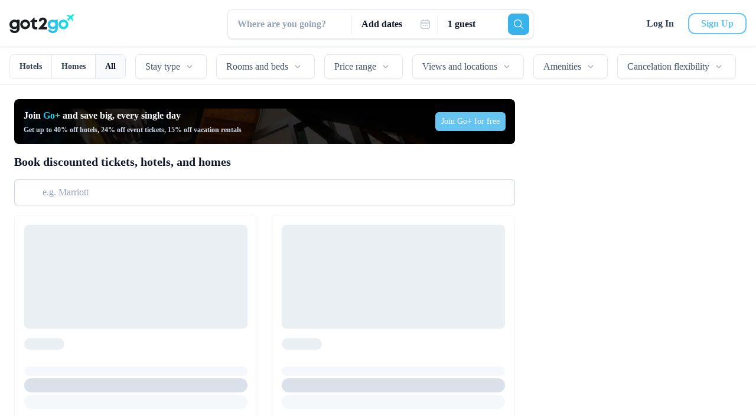

--- FILE ---
content_type: text/html;charset=utf-8
request_url: https://got2go.com/s/las-vegas/
body_size: 59259
content:
<!DOCTYPE html><html  lang="en"><head><meta charset="utf-8"><meta name="viewport" content="width=device-width, initial-scale=1.0, maximum-scale=1.0, user-scalable=0"><style id="nuxt-ui-colors">:root {
--color-primary-50: 246 251 254;
--color-primary-100: 232 246 253;
--color-primary-200: 204 235 250;
--color-primary-300: 176 225 247;
--color-primary-400: 143 212 244;
--color-primary-500: 101 196 240;
--color-primary-600: 55 178 235;
--color-primary-700: 21 156 218;
--color-primary-800: 18 129 181;
--color-primary-900: 13 96 135;
--color-primary-DEFAULT: var(--color-primary-500);

--color-gray-50: 248 250 252;
--color-gray-100: 241 245 249;
--color-gray-200: 226 232 240;
--color-gray-300: 203 213 225;
--color-gray-400: 148 163 184;
--color-gray-500: 100 116 139;
--color-gray-600: 71 85 105;
--color-gray-700: 51 65 85;
--color-gray-800: 30 41 59;
--color-gray-900: 15 23 42;
--color-gray-950: 2 6 23;
}

.dark {
  --color-primary-DEFAULT: var(--color-primary-400);
}
</style><script type="importmap">{"imports":{"#entry":"/_nuxt/LJ3r5W7s.js"}}</script><title>Vacation rentals and hotels near you | Got2Go</title><link rel="preconnect" href="https://www.googletagmanager.com" data-hid="preconnect-googletagmanager"><link rel="preconnect" href="https://static.hsappstatic.net" data-hid="preconnect-hsappstatic"><link rel="preconnect" href="https://www.facebook.com" data-hid="preconnect-facebook"><link rel="preconnect" href="https://connect.facebook.net" data-hid="preconnect-facebook1"><link rel="preconnect" href="https://maps.googleapis.com" data-hid="preconnect-maps-googleapis"><script src="https://chimpstatic.com/mcjs-connected/js/users/96b2846388e2a37d76421d499/544db33a6eb4b199b586ef989.js" defer async data-hid="mailchimp"></script><style>*,::backdrop,:after,:before{--tw-border-spacing-x:0;--tw-border-spacing-y:0;--tw-translate-x:0;--tw-translate-y:0;--tw-rotate:0;--tw-skew-x:0;--tw-skew-y:0;--tw-scale-x:1;--tw-scale-y:1;--tw-pan-x: ;--tw-pan-y: ;--tw-pinch-zoom: ;--tw-scroll-snap-strictness:proximity;--tw-gradient-from-position: ;--tw-gradient-via-position: ;--tw-gradient-to-position: ;--tw-ordinal: ;--tw-slashed-zero: ;--tw-numeric-figure: ;--tw-numeric-spacing: ;--tw-numeric-fraction: ;--tw-ring-inset: ;--tw-ring-offset-width:0px;--tw-ring-offset-color:#fff;--tw-ring-color:#3b82f680;--tw-ring-offset-shadow:0 0 #0000;--tw-ring-shadow:0 0 #0000;--tw-shadow:0 0 #0000;--tw-shadow-colored:0 0 #0000;--tw-blur: ;--tw-brightness: ;--tw-contrast: ;--tw-grayscale: ;--tw-hue-rotate: ;--tw-invert: ;--tw-saturate: ;--tw-sepia: ;--tw-drop-shadow: ;--tw-backdrop-blur: ;--tw-backdrop-brightness: ;--tw-backdrop-contrast: ;--tw-backdrop-grayscale: ;--tw-backdrop-hue-rotate: ;--tw-backdrop-invert: ;--tw-backdrop-opacity: ;--tw-backdrop-saturate: ;--tw-backdrop-sepia: ;--tw-contain-size: ;--tw-contain-layout: ;--tw-contain-paint: ;--tw-contain-style: }/*! tailwindcss v3.4.17 | MIT License | https://tailwindcss.com*/*,:after,:before{border-color:rgb(var(--color-gray-200)/1);border-style:solid;border-width:0;box-sizing:border-box}:after,:before{--tw-content:""}:host,html{line-height:1.5;-webkit-text-size-adjust:100%;font-family:ui-sans-serif,system-ui,sans-serif,Apple Color Emoji,Segoe UI Emoji,Segoe UI Symbol,Noto Color Emoji;font-feature-settings:normal;font-variation-settings:normal;tab-size:4;-webkit-tap-highlight-color:transparent}body{line-height:inherit;margin:0}hr{border-top-width:1px;color:inherit;height:0}abbr:where([title]){-webkit-text-decoration:underline dotted;text-decoration:underline dotted}h1,h2,h3,h4,h5,h6{font-size:inherit;font-weight:inherit}a{color:inherit;text-decoration:inherit}b,strong{font-weight:bolder}code,kbd,pre,samp{font-family:ui-monospace,SFMono-Regular,Menlo,Monaco,Consolas,Liberation Mono,Courier New,monospace;font-feature-settings:normal;font-size:1em;font-variation-settings:normal}small{font-size:80%}sub,sup{font-size:75%;line-height:0;position:relative;vertical-align:initial}sub{bottom:-.25em}sup{top:-.5em}table{border-collapse:collapse;border-color:inherit;text-indent:0}button,input,optgroup,select,textarea{color:inherit;font-family:inherit;font-feature-settings:inherit;font-size:100%;font-variation-settings:inherit;font-weight:inherit;letter-spacing:inherit;line-height:inherit;margin:0;padding:0}button,select{text-transform:none}button,input:where([type=button]),input:where([type=reset]),input:where([type=submit]){-webkit-appearance:button;background-color:initial;background-image:none}:-moz-focusring{outline:auto}:-moz-ui-invalid{box-shadow:none}progress{vertical-align:initial}::-webkit-inner-spin-button,::-webkit-outer-spin-button{height:auto}[type=search]{-webkit-appearance:textfield;outline-offset:-2px}::-webkit-search-decoration{-webkit-appearance:none}::-webkit-file-upload-button{-webkit-appearance:button;font:inherit}summary{display:list-item}blockquote,dd,dl,figure,h1,h2,h3,h4,h5,h6,hr,p,pre{margin:0}fieldset{margin:0}fieldset,legend{padding:0}menu,ol,ul{list-style:none;margin:0;padding:0}dialog{padding:0}textarea{resize:vertical}input::placeholder,textarea::placeholder{color:rgb(var(--color-gray-400)/1);opacity:1}[role=button],button{cursor:pointer}:disabled{cursor:default}audio,canvas,embed,iframe,img,object,svg,video{display:block;vertical-align:middle}img,video{height:auto;max-width:100%}[hidden]:where(:not([hidden=until-found])){display:none}.container{width:100%}@media(min-width:640px){.container{max-width:640px}}@media(min-width:768px){.container{max-width:768px}}@media(min-width:1024px){.container{max-width:1024px}}@media(min-width:1280px){.container{max-width:1280px}}@media(min-width:1536px){.container{max-width:1536px}}.form-input,.form-multiselect,.form-select,.form-textarea{appearance:none;background-color:#fff;border-color:rgb(var(--color-gray-500)/var(--tw-border-opacity,1));border-radius:0;border-width:1px;font-size:1rem;line-height:1.5rem;padding:.5rem .75rem;--tw-shadow:0 0 #0000}.form-input:focus,.form-multiselect:focus,.form-select:focus,.form-textarea:focus{outline:2px solid #0000;outline-offset:2px;--tw-ring-inset:var(--tw-empty, );--tw-ring-offset-width:0px;--tw-ring-offset-color:#fff;--tw-ring-color:#2563eb;--tw-ring-offset-shadow:var(--tw-ring-inset) 0 0 0 var(--tw-ring-offset-width) var(--tw-ring-offset-color);--tw-ring-shadow:var(--tw-ring-inset) 0 0 0 calc(1px + var(--tw-ring-offset-width)) var(--tw-ring-color);border-color:#2563eb;box-shadow:var(--tw-ring-offset-shadow),var(--tw-ring-shadow),var(--tw-shadow)}.form-input::placeholder,.form-textarea::placeholder{color:rgb(var(--color-gray-500)/var(--tw-text-opacity,1));opacity:1}.form-input::-webkit-datetime-edit-fields-wrapper{padding:0}.form-input::-webkit-date-and-time-value{min-height:1.5em;text-align:inherit}.form-input::-webkit-datetime-edit{display:inline-flex}.form-input::-webkit-datetime-edit,.form-input::-webkit-datetime-edit-day-field,.form-input::-webkit-datetime-edit-hour-field,.form-input::-webkit-datetime-edit-meridiem-field,.form-input::-webkit-datetime-edit-millisecond-field,.form-input::-webkit-datetime-edit-minute-field,.form-input::-webkit-datetime-edit-month-field,.form-input::-webkit-datetime-edit-second-field,.form-input::-webkit-datetime-edit-year-field{padding-bottom:0;padding-top:0}.form-select{background-image:url("data:image/svg+xml;charset=utf-8,%3Csvg xmlns='http://www.w3.org/2000/svg' fill='none' viewBox='0 0 20 20'%3E%3Cpath stroke='%236b7280' stroke-linecap='round' stroke-linejoin='round' stroke-width='1.5' d='m6 8 4 4 4-4'/%3E%3C/svg%3E");background-position:right .5rem center;background-repeat:no-repeat;background-size:1.5em 1.5em;padding-right:2.5rem;-webkit-print-color-adjust:exact;print-color-adjust:exact}.form-select:where([size]:not([size="1"])){background-image:none;background-position:0 0;background-repeat:unset;background-size:initial;padding-right:.75rem;-webkit-print-color-adjust:unset;print-color-adjust:unset}.form-checkbox,.form-radio{appearance:none;background-color:#fff;background-origin:border-box;border-color:rgb(var(--color-gray-500)/var(--tw-border-opacity,1));border-width:1px;color:#2563eb;display:inline-block;flex-shrink:0;height:1rem;padding:0;-webkit-print-color-adjust:exact;print-color-adjust:exact;-webkit-user-select:none;user-select:none;vertical-align:middle;width:1rem;--tw-shadow:0 0 #0000}.form-checkbox{border-radius:0}.form-radio{border-radius:100%}.form-checkbox:focus,.form-radio:focus{outline:2px solid #0000;outline-offset:2px;--tw-ring-inset:var(--tw-empty, );--tw-ring-offset-width:2px;--tw-ring-offset-color:#fff;--tw-ring-color:#2563eb;--tw-ring-offset-shadow:var(--tw-ring-inset) 0 0 0 var(--tw-ring-offset-width) var(--tw-ring-offset-color);--tw-ring-shadow:var(--tw-ring-inset) 0 0 0 calc(2px + var(--tw-ring-offset-width)) var(--tw-ring-color);box-shadow:var(--tw-ring-offset-shadow),var(--tw-ring-shadow),var(--tw-shadow)}.form-checkbox:checked,.form-radio:checked{background-color:currentColor;background-position:50%;background-repeat:no-repeat;background-size:100% 100%;border-color:#0000}.form-checkbox:checked{background-image:url("data:image/svg+xml;charset=utf-8,%3Csvg xmlns='http://www.w3.org/2000/svg' fill='%23fff' viewBox='0 0 16 16'%3E%3Cpath d='M12.207 4.793a1 1 0 0 1 0 1.414l-5 5a1 1 0 0 1-1.414 0l-2-2a1 1 0 0 1 1.414-1.414L6.5 9.086l4.293-4.293a1 1 0 0 1 1.414 0'/%3E%3C/svg%3E")}@media(forced-colors:active){.form-checkbox:checked{appearance:auto}}.form-radio:checked{background-image:url("data:image/svg+xml;charset=utf-8,%3Csvg xmlns='http://www.w3.org/2000/svg' fill='%23fff' viewBox='0 0 16 16'%3E%3Ccircle cx='8' cy='8' r='3'/%3E%3C/svg%3E")}@media(forced-colors:active){.form-radio:checked{appearance:auto}}.form-checkbox:checked:focus,.form-checkbox:checked:hover,.form-checkbox:indeterminate,.form-radio:checked:focus,.form-radio:checked:hover{background-color:currentColor;border-color:#0000}.form-checkbox:indeterminate{background-image:url("data:image/svg+xml;charset=utf-8,%3Csvg xmlns='http://www.w3.org/2000/svg' fill='none' viewBox='0 0 16 16'%3E%3Cpath stroke='%23fff' stroke-linecap='round' stroke-linejoin='round' stroke-width='2' d='M4 8h8'/%3E%3C/svg%3E");background-position:50%;background-repeat:no-repeat;background-size:100% 100%}@media(forced-colors:active){.form-checkbox:indeterminate{appearance:auto}}.form-checkbox:indeterminate:focus,.form-checkbox:indeterminate:hover{background-color:currentColor;border-color:#0000}.aspect-h-9{--tw-aspect-h:9}.aspect-w-14{padding-bottom:calc(var(--tw-aspect-h)/var(--tw-aspect-w)*100%);position:relative;--tw-aspect-w:14}.aspect-w-14>*{height:100%;inset:0;position:absolute;width:100%}.prose{color:var(--tw-prose-body);max-width:65ch}.prose :where(p):not(:where([class~=not-prose],[class~=not-prose] *)){margin-bottom:1.25em;margin-top:1.25em}.prose :where([class~=lead]):not(:where([class~=not-prose],[class~=not-prose] *)){color:var(--tw-prose-lead);font-size:1.25em;line-height:1.6;margin-bottom:1.2em;margin-top:1.2em}.prose :where(a):not(:where([class~=not-prose],[class~=not-prose] *)){color:var(--tw-prose-links);font-weight:500;text-decoration:underline}.prose :where(strong):not(:where([class~=not-prose],[class~=not-prose] *)){color:var(--tw-prose-bold);font-weight:600}.prose :where(a strong):not(:where([class~=not-prose],[class~=not-prose] *)){color:inherit}.prose :where(blockquote strong):not(:where([class~=not-prose],[class~=not-prose] *)){color:inherit}.prose :where(thead th strong):not(:where([class~=not-prose],[class~=not-prose] *)){color:inherit}.prose :where(ol):not(:where([class~=not-prose],[class~=not-prose] *)){list-style-type:decimal;margin-bottom:1.25em;margin-top:1.25em;padding-inline-start:1.625em}.prose :where(ol[type=A]):not(:where([class~=not-prose],[class~=not-prose] *)){list-style-type:upper-alpha}.prose :where(ol[type=a]):not(:where([class~=not-prose],[class~=not-prose] *)){list-style-type:lower-alpha}.prose :where(ol[type=A s]):not(:where([class~=not-prose],[class~=not-prose] *)){list-style-type:upper-alpha}.prose :where(ol[type=a s]):not(:where([class~=not-prose],[class~=not-prose] *)){list-style-type:lower-alpha}.prose :where(ol[type=I]):not(:where([class~=not-prose],[class~=not-prose] *)){list-style-type:upper-roman}.prose :where(ol[type=i]):not(:where([class~=not-prose],[class~=not-prose] *)){list-style-type:lower-roman}.prose :where(ol[type=I s]):not(:where([class~=not-prose],[class~=not-prose] *)){list-style-type:upper-roman}.prose :where(ol[type=i s]):not(:where([class~=not-prose],[class~=not-prose] *)){list-style-type:lower-roman}.prose :where(ol[type="1"]):not(:where([class~=not-prose],[class~=not-prose] *)){list-style-type:decimal}.prose :where(ul):not(:where([class~=not-prose],[class~=not-prose] *)){list-style-type:disc;margin-bottom:1.25em;margin-top:1.25em;padding-inline-start:1.625em}.prose :where(ol>li):not(:where([class~=not-prose],[class~=not-prose] *))::marker{color:var(--tw-prose-counters);font-weight:400}.prose :where(ul>li):not(:where([class~=not-prose],[class~=not-prose] *))::marker{color:var(--tw-prose-bullets)}.prose :where(dt):not(:where([class~=not-prose],[class~=not-prose] *)){color:var(--tw-prose-headings);font-weight:600;margin-top:1.25em}.prose :where(hr):not(:where([class~=not-prose],[class~=not-prose] *)){border-color:var(--tw-prose-hr);border-top-width:1px;margin-bottom:3em;margin-top:3em}.prose :where(blockquote):not(:where([class~=not-prose],[class~=not-prose] *)){border-inline-start-color:var(--tw-prose-quote-borders);border-inline-start-width:.25rem;color:var(--tw-prose-quotes);font-style:italic;font-weight:500;margin-bottom:1.6em;margin-top:1.6em;padding-inline-start:1em;quotes:"“""”""‘""’"}.prose :where(blockquote p:first-of-type):not(:where([class~=not-prose],[class~=not-prose] *)):before{content:open-quote}.prose :where(blockquote p:last-of-type):not(:where([class~=not-prose],[class~=not-prose] *)):after{content:close-quote}.prose :where(h1):not(:where([class~=not-prose],[class~=not-prose] *)){color:var(--tw-prose-headings);font-size:2.25em;font-weight:800;line-height:1.1111111;margin-bottom:.8888889em;margin-top:0}.prose :where(h1 strong):not(:where([class~=not-prose],[class~=not-prose] *)){color:inherit;font-weight:900}.prose :where(h2):not(:where([class~=not-prose],[class~=not-prose] *)){color:var(--tw-prose-headings);font-size:1.5em;font-weight:700;line-height:1.3333333;margin-bottom:1em;margin-top:2em}.prose :where(h2 strong):not(:where([class~=not-prose],[class~=not-prose] *)){color:inherit;font-weight:800}.prose :where(h3):not(:where([class~=not-prose],[class~=not-prose] *)){color:var(--tw-prose-headings);font-size:1.25em;font-weight:600;line-height:1.6;margin-bottom:.6em;margin-top:1.6em}.prose :where(h3 strong):not(:where([class~=not-prose],[class~=not-prose] *)){color:inherit;font-weight:700}.prose :where(h4):not(:where([class~=not-prose],[class~=not-prose] *)){color:var(--tw-prose-headings);font-weight:600;line-height:1.5;margin-bottom:.5em;margin-top:1.5em}.prose :where(h4 strong):not(:where([class~=not-prose],[class~=not-prose] *)){color:inherit;font-weight:700}.prose :where(img):not(:where([class~=not-prose],[class~=not-prose] *)){margin-bottom:2em;margin-top:2em}.prose :where(picture):not(:where([class~=not-prose],[class~=not-prose] *)){display:block;margin-bottom:2em;margin-top:2em}.prose :where(video):not(:where([class~=not-prose],[class~=not-prose] *)){margin-bottom:2em;margin-top:2em}.prose :where(kbd):not(:where([class~=not-prose],[class~=not-prose] *)){border-radius:.3125rem;box-shadow:0 0 0 1px rgb(var(--tw-prose-kbd-shadows)/10%),0 3px rgb(var(--tw-prose-kbd-shadows)/10%);color:var(--tw-prose-kbd);font-family:inherit;font-size:.875em;font-weight:500;padding-inline-end:.375em;padding-bottom:.1875em;padding-top:.1875em;padding-inline-start:.375em}.prose :where(code):not(:where([class~=not-prose],[class~=not-prose] *)){color:var(--tw-prose-code);font-size:.875em;font-weight:600}.prose :where(code):not(:where([class~=not-prose],[class~=not-prose] *)):before{content:"`"}.prose :where(code):not(:where([class~=not-prose],[class~=not-prose] *)):after{content:"`"}.prose :where(a code):not(:where([class~=not-prose],[class~=not-prose] *)){color:inherit}.prose :where(h1 code):not(:where([class~=not-prose],[class~=not-prose] *)){color:inherit}.prose :where(h2 code):not(:where([class~=not-prose],[class~=not-prose] *)){color:inherit;font-size:.875em}.prose :where(h3 code):not(:where([class~=not-prose],[class~=not-prose] *)){color:inherit;font-size:.9em}.prose :where(h4 code):not(:where([class~=not-prose],[class~=not-prose] *)){color:inherit}.prose :where(blockquote code):not(:where([class~=not-prose],[class~=not-prose] *)){color:inherit}.prose :where(thead th code):not(:where([class~=not-prose],[class~=not-prose] *)){color:inherit}.prose :where(pre):not(:where([class~=not-prose],[class~=not-prose] *)){background-color:var(--tw-prose-pre-bg);border-radius:.375rem;color:var(--tw-prose-pre-code);font-size:.875em;font-weight:400;line-height:1.7142857;margin-bottom:1.7142857em;margin-top:1.7142857em;overflow-x:auto;padding-inline-end:1.1428571em;padding-bottom:.8571429em;padding-top:.8571429em;padding-inline-start:1.1428571em}.prose :where(pre code):not(:where([class~=not-prose],[class~=not-prose] *)){background-color:initial;border-radius:0;border-width:0;color:inherit;font-family:inherit;font-size:inherit;font-weight:inherit;line-height:inherit;padding:0}.prose :where(pre code):not(:where([class~=not-prose],[class~=not-prose] *)):before{content:none}.prose :where(pre code):not(:where([class~=not-prose],[class~=not-prose] *)):after{content:none}.prose :where(table):not(:where([class~=not-prose],[class~=not-prose] *)){font-size:.875em;line-height:1.7142857;margin-bottom:2em;margin-top:2em;table-layout:auto;width:100%}.prose :where(thead):not(:where([class~=not-prose],[class~=not-prose] *)){border-bottom-color:var(--tw-prose-th-borders);border-bottom-width:1px}.prose :where(thead th):not(:where([class~=not-prose],[class~=not-prose] *)){color:var(--tw-prose-headings);font-weight:600;padding-inline-end:.5714286em;padding-bottom:.5714286em;padding-inline-start:.5714286em;vertical-align:bottom}.prose :where(tbody tr):not(:where([class~=not-prose],[class~=not-prose] *)){border-bottom-color:var(--tw-prose-td-borders);border-bottom-width:1px}.prose :where(tbody tr:last-child):not(:where([class~=not-prose],[class~=not-prose] *)){border-bottom-width:0}.prose :where(tbody td):not(:where([class~=not-prose],[class~=not-prose] *)){vertical-align:initial}.prose :where(tfoot):not(:where([class~=not-prose],[class~=not-prose] *)){border-top-color:var(--tw-prose-th-borders);border-top-width:1px}.prose :where(tfoot td):not(:where([class~=not-prose],[class~=not-prose] *)){vertical-align:top}.prose :where(th,td):not(:where([class~=not-prose],[class~=not-prose] *)){text-align:start}.prose :where(figure>*):not(:where([class~=not-prose],[class~=not-prose] *)){margin-bottom:0;margin-top:0}.prose :where(figcaption):not(:where([class~=not-prose],[class~=not-prose] *)){color:var(--tw-prose-captions);font-size:.875em;line-height:1.4285714;margin-top:.8571429em}.prose{--tw-prose-body:#374151;--tw-prose-headings:#111827;--tw-prose-lead:#4b5563;--tw-prose-links:#111827;--tw-prose-bold:#111827;--tw-prose-counters:#6b7280;--tw-prose-bullets:#d1d5db;--tw-prose-hr:#e5e7eb;--tw-prose-quotes:#111827;--tw-prose-quote-borders:#e5e7eb;--tw-prose-captions:#6b7280;--tw-prose-kbd:#111827;--tw-prose-kbd-shadows:17 24 39;--tw-prose-code:#111827;--tw-prose-pre-code:#e5e7eb;--tw-prose-pre-bg:#1f2937;--tw-prose-th-borders:#d1d5db;--tw-prose-td-borders:#e5e7eb;--tw-prose-invert-body:#d1d5db;--tw-prose-invert-headings:#fff;--tw-prose-invert-lead:#9ca3af;--tw-prose-invert-links:#fff;--tw-prose-invert-bold:#fff;--tw-prose-invert-counters:#9ca3af;--tw-prose-invert-bullets:#4b5563;--tw-prose-invert-hr:#374151;--tw-prose-invert-quotes:#f3f4f6;--tw-prose-invert-quote-borders:#374151;--tw-prose-invert-captions:#9ca3af;--tw-prose-invert-kbd:#fff;--tw-prose-invert-kbd-shadows:255 255 255;--tw-prose-invert-code:#fff;--tw-prose-invert-pre-code:#d1d5db;--tw-prose-invert-pre-bg:#00000080;--tw-prose-invert-th-borders:#4b5563;--tw-prose-invert-td-borders:#374151;font-size:1rem;line-height:1.75}.prose :where(picture>img):not(:where([class~=not-prose],[class~=not-prose] *)){margin-bottom:0;margin-top:0}.prose :where(li):not(:where([class~=not-prose],[class~=not-prose] *)){margin-bottom:.5em;margin-top:.5em}.prose :where(ol>li):not(:where([class~=not-prose],[class~=not-prose] *)){padding-inline-start:.375em}.prose :where(ul>li):not(:where([class~=not-prose],[class~=not-prose] *)){padding-inline-start:.375em}.prose :where(.prose>ul>li p):not(:where([class~=not-prose],[class~=not-prose] *)){margin-bottom:.75em;margin-top:.75em}.prose :where(.prose>ul>li>p:first-child):not(:where([class~=not-prose],[class~=not-prose] *)){margin-top:1.25em}.prose :where(.prose>ul>li>p:last-child):not(:where([class~=not-prose],[class~=not-prose] *)){margin-bottom:1.25em}.prose :where(.prose>ol>li>p:first-child):not(:where([class~=not-prose],[class~=not-prose] *)){margin-top:1.25em}.prose :where(.prose>ol>li>p:last-child):not(:where([class~=not-prose],[class~=not-prose] *)){margin-bottom:1.25em}.prose :where(ul ul,ul ol,ol ul,ol ol):not(:where([class~=not-prose],[class~=not-prose] *)){margin-bottom:.75em;margin-top:.75em}.prose :where(dl):not(:where([class~=not-prose],[class~=not-prose] *)){margin-bottom:1.25em;margin-top:1.25em}.prose :where(dd):not(:where([class~=not-prose],[class~=not-prose] *)){margin-top:.5em;padding-inline-start:1.625em}.prose :where(hr+*):not(:where([class~=not-prose],[class~=not-prose] *)){margin-top:0}.prose :where(h2+*):not(:where([class~=not-prose],[class~=not-prose] *)){margin-top:0}.prose :where(h3+*):not(:where([class~=not-prose],[class~=not-prose] *)){margin-top:0}.prose :where(h4+*):not(:where([class~=not-prose],[class~=not-prose] *)){margin-top:0}.prose :where(thead th:first-child):not(:where([class~=not-prose],[class~=not-prose] *)){padding-inline-start:0}.prose :where(thead th:last-child):not(:where([class~=not-prose],[class~=not-prose] *)){padding-inline-end:0}.prose :where(tbody td,tfoot td):not(:where([class~=not-prose],[class~=not-prose] *)){padding-inline-end:.5714286em;padding-bottom:.5714286em;padding-top:.5714286em;padding-inline-start:.5714286em}.prose :where(tbody td:first-child,tfoot td:first-child):not(:where([class~=not-prose],[class~=not-prose] *)){padding-inline-start:0}.prose :where(tbody td:last-child,tfoot td:last-child):not(:where([class~=not-prose],[class~=not-prose] *)){padding-inline-end:0}.prose :where(figure):not(:where([class~=not-prose],[class~=not-prose] *)){margin-bottom:2em;margin-top:2em}.prose :where(.prose>:first-child):not(:where([class~=not-prose],[class~=not-prose] *)){margin-top:0}.prose :where(.prose>:last-child):not(:where([class~=not-prose],[class~=not-prose] *)){margin-bottom:0}.prose-sm{font-size:.875rem;line-height:1.7142857}.prose-sm :where(p):not(:where([class~=not-prose],[class~=not-prose] *)){margin-bottom:1.1428571em;margin-top:1.1428571em}.prose-sm :where([class~=lead]):not(:where([class~=not-prose],[class~=not-prose] *)){font-size:1.2857143em;line-height:1.5555556;margin-bottom:.8888889em;margin-top:.8888889em}.prose-sm :where(blockquote):not(:where([class~=not-prose],[class~=not-prose] *)){margin-bottom:1.3333333em;margin-top:1.3333333em;padding-inline-start:1.1111111em}.prose-sm :where(h1):not(:where([class~=not-prose],[class~=not-prose] *)){font-size:2.1428571em;line-height:1.2;margin-bottom:.8em;margin-top:0}.prose-sm :where(h2):not(:where([class~=not-prose],[class~=not-prose] *)){font-size:1.4285714em;line-height:1.4;margin-bottom:.8em;margin-top:1.6em}.prose-sm :where(h3):not(:where([class~=not-prose],[class~=not-prose] *)){font-size:1.2857143em;line-height:1.5555556;margin-bottom:.4444444em;margin-top:1.5555556em}.prose-sm :where(h4):not(:where([class~=not-prose],[class~=not-prose] *)){line-height:1.4285714;margin-bottom:.5714286em;margin-top:1.4285714em}.prose-sm :where(img):not(:where([class~=not-prose],[class~=not-prose] *)){margin-bottom:1.7142857em;margin-top:1.7142857em}.prose-sm :where(picture):not(:where([class~=not-prose],[class~=not-prose] *)){margin-bottom:1.7142857em;margin-top:1.7142857em}.prose-sm :where(picture>img):not(:where([class~=not-prose],[class~=not-prose] *)){margin-bottom:0;margin-top:0}.prose-sm :where(video):not(:where([class~=not-prose],[class~=not-prose] *)){margin-bottom:1.7142857em;margin-top:1.7142857em}.prose-sm :where(kbd):not(:where([class~=not-prose],[class~=not-prose] *)){border-radius:.3125rem;font-size:.8571429em;padding-inline-end:.3571429em;padding-bottom:.1428571em;padding-top:.1428571em;padding-inline-start:.3571429em}.prose-sm :where(code):not(:where([class~=not-prose],[class~=not-prose] *)){font-size:.8571429em}.prose-sm :where(h2 code):not(:where([class~=not-prose],[class~=not-prose] *)){font-size:.9em}.prose-sm :where(h3 code):not(:where([class~=not-prose],[class~=not-prose] *)){font-size:.8888889em}.prose-sm :where(pre):not(:where([class~=not-prose],[class~=not-prose] *)){border-radius:.25rem;font-size:.8571429em;line-height:1.6666667;margin-bottom:1.6666667em;margin-top:1.6666667em;padding-inline-end:1em;padding-bottom:.6666667em;padding-top:.6666667em;padding-inline-start:1em}.prose-sm :where(ol):not(:where([class~=not-prose],[class~=not-prose] *)){margin-bottom:1.1428571em;margin-top:1.1428571em;padding-inline-start:1.5714286em}.prose-sm :where(ul):not(:where([class~=not-prose],[class~=not-prose] *)){margin-bottom:1.1428571em;margin-top:1.1428571em;padding-inline-start:1.5714286em}.prose-sm :where(li):not(:where([class~=not-prose],[class~=not-prose] *)){margin-bottom:.2857143em;margin-top:.2857143em}.prose-sm :where(ol>li):not(:where([class~=not-prose],[class~=not-prose] *)){padding-inline-start:.4285714em}.prose-sm :where(ul>li):not(:where([class~=not-prose],[class~=not-prose] *)){padding-inline-start:.4285714em}.prose-sm :where(.prose-sm>ul>li p):not(:where([class~=not-prose],[class~=not-prose] *)){margin-bottom:.5714286em;margin-top:.5714286em}.prose-sm :where(.prose-sm>ul>li>p:first-child):not(:where([class~=not-prose],[class~=not-prose] *)){margin-top:1.1428571em}.prose-sm :where(.prose-sm>ul>li>p:last-child):not(:where([class~=not-prose],[class~=not-prose] *)){margin-bottom:1.1428571em}.prose-sm :where(.prose-sm>ol>li>p:first-child):not(:where([class~=not-prose],[class~=not-prose] *)){margin-top:1.1428571em}.prose-sm :where(.prose-sm>ol>li>p:last-child):not(:where([class~=not-prose],[class~=not-prose] *)){margin-bottom:1.1428571em}.prose-sm :where(ul ul,ul ol,ol ul,ol ol):not(:where([class~=not-prose],[class~=not-prose] *)){margin-bottom:.5714286em;margin-top:.5714286em}.prose-sm :where(dl):not(:where([class~=not-prose],[class~=not-prose] *)){margin-bottom:1.1428571em;margin-top:1.1428571em}.prose-sm :where(dt):not(:where([class~=not-prose],[class~=not-prose] *)){margin-top:1.1428571em}.prose-sm :where(dd):not(:where([class~=not-prose],[class~=not-prose] *)){margin-top:.2857143em;padding-inline-start:1.5714286em}.prose-sm :where(hr):not(:where([class~=not-prose],[class~=not-prose] *)){margin-bottom:2.8571429em;margin-top:2.8571429em}.prose-sm :where(hr+*):not(:where([class~=not-prose],[class~=not-prose] *)){margin-top:0}.prose-sm :where(h2+*):not(:where([class~=not-prose],[class~=not-prose] *)){margin-top:0}.prose-sm :where(h3+*):not(:where([class~=not-prose],[class~=not-prose] *)){margin-top:0}.prose-sm :where(h4+*):not(:where([class~=not-prose],[class~=not-prose] *)){margin-top:0}.prose-sm :where(table):not(:where([class~=not-prose],[class~=not-prose] *)){font-size:.8571429em;line-height:1.5}.prose-sm :where(thead th):not(:where([class~=not-prose],[class~=not-prose] *)){padding-inline-end:1em;padding-bottom:.6666667em;padding-inline-start:1em}.prose-sm :where(thead th:first-child):not(:where([class~=not-prose],[class~=not-prose] *)){padding-inline-start:0}.prose-sm :where(thead th:last-child):not(:where([class~=not-prose],[class~=not-prose] *)){padding-inline-end:0}.prose-sm :where(tbody td,tfoot td):not(:where([class~=not-prose],[class~=not-prose] *)){padding-inline-end:1em;padding-bottom:.6666667em;padding-top:.6666667em;padding-inline-start:1em}.prose-sm :where(tbody td:first-child,tfoot td:first-child):not(:where([class~=not-prose],[class~=not-prose] *)){padding-inline-start:0}.prose-sm :where(tbody td:last-child,tfoot td:last-child):not(:where([class~=not-prose],[class~=not-prose] *)){padding-inline-end:0}.prose-sm :where(figure):not(:where([class~=not-prose],[class~=not-prose] *)){margin-bottom:1.7142857em;margin-top:1.7142857em}.prose-sm :where(figure>*):not(:where([class~=not-prose],[class~=not-prose] *)){margin-bottom:0;margin-top:0}.prose-sm :where(figcaption):not(:where([class~=not-prose],[class~=not-prose] *)){font-size:.8571429em;line-height:1.3333333;margin-top:.6666667em}.prose-sm :where(.prose-sm>:first-child):not(:where([class~=not-prose],[class~=not-prose] *)){margin-top:0}.prose-sm :where(.prose-sm>:last-child):not(:where([class~=not-prose],[class~=not-prose] *)){margin-bottom:0}.sr-only{height:1px;margin:-1px;overflow:hidden;padding:0;position:absolute;width:1px;clip:rect(0,0,0,0);border-width:0;white-space:nowrap}.\!pointer-events-none{pointer-events:none!important}.pointer-events-none{pointer-events:none}.pointer-events-auto{pointer-events:auto}.visible{visibility:visible}.invisible{visibility:hidden}.static{position:static}.\!fixed{position:fixed!important}.fixed{position:fixed}.\!absolute{position:absolute!important}.absolute{position:absolute}.\!relative{position:relative!important}.relative{position:relative}.\!sticky{position:sticky!important}.sticky{position:sticky}.-inset-1{inset:-.25rem}.inset-0{inset:0}.inset-x-0{left:0;right:0}.inset-y-0{bottom:0;top:0}.\!-top-20{top:-5rem!important}.\!left-0{left:0!important}.\!left-\[unset\]{left:unset!important}.\!right-0{right:0!important}.\!top-0{top:0!important}.-bottom-1{bottom:-.25rem}.-bottom-20{bottom:-5rem}.-bottom-48{bottom:-12rem}.-bottom-\[0\.5px\]{bottom:-.5px}.-left-1{left:-.25rem}.-left-2{left:-.5rem}.-left-24{left:-6rem}.-left-3{left:-.75rem}.-right-1{right:-.25rem}.-right-1\.5{right:-.375rem}.-right-14{right:-3.5rem}.-right-2{right:-.5rem}.-right-24{right:-6rem}.-right-3{right:-.75rem}.-right-4{right:-1rem}.-right-60{right:-15rem}.-right-\[75\%\]{right:-75%}.-top-1{top:-.25rem}.-top-1\.5{top:-.375rem}.-top-10{top:-2.5rem}.-top-2{top:-.5rem}.-top-3{top:-.75rem}.-top-3\.5{top:-.875rem}.-top-4{top:-1rem}.-top-6{top:-1.5rem}.bottom-0{bottom:0}.bottom-16{bottom:4rem}.bottom-2{bottom:.5rem}.bottom-20{bottom:5rem}.bottom-24{bottom:6rem}.bottom-3{bottom:.75rem}.bottom-4{bottom:1rem}.bottom-5{bottom:1.25rem}.bottom-full{bottom:100%}.end-0{inset-inline-end:0}.end-4{inset-inline-end:1rem}.left-0{left:0}.left-1{left:.25rem}.left-1\/4{left:25%}.left-10{left:2.5rem}.left-16{left:4rem}.left-2{left:.5rem}.left-2\/3{left:66.666667%}.left-3{left:.75rem}.left-3\/4{left:75%}.left-4{left:1rem}.left-5{left:1.25rem}.left-\[4px\]{left:4px}.right-0{right:0}.right-1{right:.25rem}.right-1\.5{right:.375rem}.right-1\/4{right:25%}.right-12{right:3rem}.right-2{right:.5rem}.right-3{right:.75rem}.right-3\/4{right:75%}.right-4{right:1rem}.right-5{right:1.25rem}.right-6{right:1.5rem}.start-0{inset-inline-start:0}.start-4{inset-inline-start:1rem}.top-0{top:0}.top-1{top:.25rem}.top-1\.5{top:.375rem}.top-1\/2{top:50%}.top-10{top:2.5rem}.top-14{top:3.5rem}.top-16{top:4rem}.top-2{top:.5rem}.top-20{top:5rem}.top-24{top:6rem}.top-3{top:.75rem}.top-4{top:1rem}.top-5{top:1.25rem}.top-6{top:1.5rem}.top-7{top:1.75rem}.top-\[-90px\]{top:-90px}.top-\[144px\]{top:144px}.top-\[4px\]{top:4px}.top-\[calc\(50\%-12px\)\]{top:calc(50% - 12px)}.top-full{top:100%}.isolate{isolation:isolate}.\!z-0{z-index:0!important}.\!z-10{z-index:10!important}.\!z-20{z-index:20!important}.\!z-300{z-index:300!important}.\!z-50{z-index:50!important}.\!z-\[1002\]{z-index:1002!important}.z-0{z-index:0}.z-10{z-index:10}.z-100{z-index:100}.z-1000{z-index:1000}.z-20{z-index:20}.z-200{z-index:200}.z-30{z-index:30}.z-300{z-index:300}.z-40{z-index:40}.z-50{z-index:50}.z-90{z-index:90}.z-\[1000\]{z-index:1000}.z-\[1001\]{z-index:1001}.z-\[102\]{z-index:102}.z-\[1\]{z-index:1}.z-\[55\]{z-index:55}.order-1{order:1}.order-\[99\]{order:99}.\!col-span-2{grid-column:span 2/span 2!important}.col-span-1{grid-column:span 1/span 1}.col-span-2{grid-column:span 2/span 2}.col-span-3{grid-column:span 3/span 3}.col-span-4{grid-column:span 4/span 4}.col-span-6{grid-column:span 6/span 6}.col-start-1{grid-column-start:1}.col-start-4{grid-column-start:4}.col-start-9{grid-column-start:9}.row-span-1{grid-row:span 1/span 1}.row-span-2{grid-row:span 2/span 2}.row-span-3{grid-row:span 3/span 3}.row-span-4{grid-row:span 4/span 4}.row-span-5{grid-row:span 5/span 5}.row-start-1{grid-row-start:1}.row-start-2{grid-row-start:2}.row-start-3{grid-row-start:3}.\!m-0{margin:0!important}.\!m-auto{margin:auto!important}.-m-1\.5{margin:-.375rem}.m-0{margin:0}.m-1{margin:.25rem}.m-4{margin:1rem}.m-auto{margin:auto}.\!my-2{margin-bottom:.5rem!important;margin-top:.5rem!important}.\!my-4{margin-bottom:1rem!important;margin-top:1rem!important}.\!my-5{margin-bottom:1.25rem!important;margin-top:1.25rem!important}.\!my-6{margin-bottom:1.5rem!important;margin-top:1.5rem!important}.-mx-1{margin-left:-.25rem;margin-right:-.25rem}.-mx-2{margin-left:-.5rem;margin-right:-.5rem}.-mx-6{margin-left:-1.5rem;margin-right:-1.5rem}.-mx-px{margin-left:-1px;margin-right:-1px}.-my-1{margin-bottom:-.25rem;margin-top:-.25rem}.-my-1\.5{margin-bottom:-.375rem;margin-top:-.375rem}.mx-1{margin-left:.25rem;margin-right:.25rem}.mx-3{margin-left:.75rem;margin-right:.75rem}.mx-4{margin-left:1rem;margin-right:1rem}.mx-5{margin-left:1.25rem;margin-right:1.25rem}.mx-6{margin-left:1.5rem;margin-right:1.5rem}.mx-auto{margin-left:auto;margin-right:auto}.my-1{margin-bottom:.25rem;margin-top:.25rem}.my-11{margin-bottom:2.75rem;margin-top:2.75rem}.my-12{margin-bottom:3rem;margin-top:3rem}.my-2{margin-bottom:.5rem;margin-top:.5rem}.my-4{margin-bottom:1rem;margin-top:1rem}.my-5{margin-bottom:1.25rem;margin-top:1.25rem}.my-6{margin-bottom:1.5rem;margin-top:1.5rem}.my-8{margin-bottom:2rem;margin-top:2rem}.my-auto{margin-bottom:auto;margin-top:auto}.\!-mt-0{margin-top:0!important}.\!-mt-px{margin-top:-1px!important}.\!mb-3{margin-bottom:.75rem!important}.\!mb-4{margin-bottom:1rem!important}.\!mb-6{margin-bottom:1.5rem!important}.\!mb-auto{margin-bottom:auto!important}.\!ml-1{margin-left:.25rem!important}.\!ml-auto{margin-left:auto!important}.\!mr-5{margin-right:1.25rem!important}.\!mt-0{margin-top:0!important}.\!mt-1{margin-top:.25rem!important}.\!mt-10{margin-top:2.5rem!important}.\!mt-2{margin-top:.5rem!important}.\!mt-3{margin-top:.75rem!important}.\!mt-4{margin-top:1rem!important}.\!mt-5{margin-top:1.25rem!important}.\!mt-6{margin-top:1.5rem!important}.\!mt-8{margin-top:2rem!important}.\!mt-auto{margin-top:auto!important}.-mb-0\.5{margin-bottom:-.125rem}.-mb-20{margin-bottom:-5rem}.-mb-8{margin-bottom:-2rem}.-mb-px{margin-bottom:-1px}.-me-1\.5{margin-inline-end:-.375rem}.-ml-1{margin-left:-.25rem}.-ml-12{margin-left:-3rem}.-ml-2{margin-left:-.5rem}.-ml-\[100\%\]{margin-left:-100%}.-mr-0\.5{margin-right:-.125rem}.-mr-1{margin-right:-.25rem}.-mr-2{margin-right:-.5rem}.-mr-px{margin-right:-1px}.-mt-1{margin-top:-.25rem}.-mt-10{margin-top:-2.5rem}.-mt-28{margin-top:-7rem}.-mt-3{margin-top:-.75rem}.-mt-32{margin-top:-8rem}.-mt-6{margin-top:-1.5rem}.-mt-8{margin-top:-2rem}.-mt-80{margin-top:-20rem}.-mt-px{margin-top:-1px}.mb-0{margin-bottom:0}.mb-0\.5{margin-bottom:.125rem}.mb-1{margin-bottom:.25rem}.mb-1\.5{margin-bottom:.375rem}.mb-10{margin-bottom:2.5rem}.mb-12{margin-bottom:3rem}.mb-16{margin-bottom:4rem}.mb-2{margin-bottom:.5rem}.mb-3{margin-bottom:.75rem}.mb-4{margin-bottom:1rem}.mb-5{margin-bottom:1.25rem}.mb-6{margin-bottom:1.5rem}.mb-7{margin-bottom:1.75rem}.mb-8{margin-bottom:2rem}.mb-auto{margin-bottom:auto}.mb-px{margin-bottom:1px}.me-2{margin-inline-end:.5rem}.ml-0{margin-left:0}.ml-1{margin-left:.25rem}.ml-2{margin-left:.5rem}.ml-3{margin-left:.75rem}.ml-32{margin-left:8rem}.ml-4{margin-left:1rem}.ml-5{margin-left:1.25rem}.ml-6{margin-left:1.5rem}.ml-auto{margin-left:auto}.ml-px{margin-left:1px}.mr-0{margin-right:0}.mr-0\.5{margin-right:.125rem}.mr-1{margin-right:.25rem}.mr-2{margin-right:.5rem}.mr-3{margin-right:.75rem}.mr-4{margin-right:1rem}.mr-6{margin-right:1.5rem}.mr-8{margin-right:2rem}.mr-auto{margin-right:auto}.ms-3{margin-inline-start:.75rem}.ms-auto{margin-inline-start:auto}.mt-0{margin-top:0}.mt-0\.5{margin-top:.125rem}.mt-1{margin-top:.25rem}.mt-1\.5{margin-top:.375rem}.mt-10{margin-top:2.5rem}.mt-12{margin-top:3rem}.mt-14{margin-top:3.5rem}.mt-16{margin-top:4rem}.mt-2{margin-top:.5rem}.mt-2\.5{margin-top:.625rem}.mt-20{margin-top:5rem}.mt-3{margin-top:.75rem}.mt-32{margin-top:8rem}.mt-4{margin-top:1rem}.mt-5{margin-top:1.25rem}.mt-6{margin-top:1.5rem}.mt-7{margin-top:1.75rem}.mt-8{margin-top:2rem}.mt-auto{margin-top:auto}.box-border{box-sizing:border-box}.line-clamp-1{-webkit-line-clamp:1}.line-clamp-1,.line-clamp-2{display:-webkit-box;overflow:hidden;-webkit-box-orient:vertical}.line-clamp-2{-webkit-line-clamp:2}.line-clamp-3{-webkit-line-clamp:3}.line-clamp-3,.line-clamp-4{display:-webkit-box;overflow:hidden;-webkit-box-orient:vertical}.line-clamp-4{-webkit-line-clamp:4}.block{display:block}.inline-block{display:inline-block}.inline{display:inline}.\!flex{display:flex!important}.flex{display:flex}.inline-flex{display:inline-flex}.table{display:table}.grid{display:grid}.inline-grid{display:inline-grid}.list-item{display:list-item}.\!hidden{display:none!important}.hidden{display:none}.aspect-\[10\/11\]{aspect-ratio:10/11}.aspect-\[11\/16\]{aspect-ratio:11/16}.aspect-\[16\/10\]{aspect-ratio:16/10}.aspect-\[16\/12\]{aspect-ratio:16/12}.aspect-\[16\/14\]{aspect-ratio:16/14}.aspect-\[16\/16\]{aspect-ratio:16/16}.aspect-\[16\/4\]{aspect-ratio:16/4}.aspect-\[16\/7\]{aspect-ratio:16/7}.aspect-\[16\/9\]{aspect-ratio:16/9}.aspect-square{aspect-ratio:1/1}.aspect-video{aspect-ratio:16/9}.\!size-40{height:10rem!important;width:10rem!important}.size-0{height:0;width:0}.size-10{height:2.5rem;width:2.5rem}.size-16{height:4rem;width:4rem}.size-2{height:.5rem;width:.5rem}.size-2\.5{height:.625rem;width:.625rem}.size-20{height:5rem;width:5rem}.size-3{height:.75rem;width:.75rem}.size-4{height:1rem;width:1rem}.size-5{height:1.25rem;width:1.25rem}.size-6{height:1.5rem;width:1.5rem}.size-8{height:2rem;width:2rem}.size-9{height:2.25rem;width:2.25rem}.size-96{height:24rem;width:24rem}.\!h-12{height:3rem!important}.\!h-8{height:2rem!important}.\!h-\[1\.5em\]{height:1.5em!important}.\!h-\[1em\]{height:1em!important}.\!h-\[2em\]{height:2em!important}.\!h-\[calc\(100vh-365px\)\]{height:calc(100vh - 365px)!important}.\!h-auto{height:auto!important}.\!h-full{height:100%!important}.\!h-screen{height:100vh!important}.h-0{height:0}.h-0\.5{height:.125rem}.h-1{height:.25rem}.h-1\.5{height:.375rem}.h-1\/2{height:50%}.h-10{height:2.5rem}.h-11{height:2.75rem}.h-12{height:3rem}.h-14{height:3.5rem}.h-16{height:4rem}.h-2{height:.5rem}.h-2\.5{height:.625rem}.h-20{height:5rem}.h-24{height:6rem}.h-28{height:7rem}.h-3{height:.75rem}.h-3\.5{height:.875rem}.h-32{height:8rem}.h-36{height:9rem}.h-4{height:1rem}.h-40{height:10rem}.h-44{height:11rem}.h-48{height:12rem}.h-5{height:1.25rem}.h-52{height:13rem}.h-6{height:1.5rem}.h-60{height:15rem}.h-7{height:1.75rem}.h-8{height:2rem}.h-80{height:20rem}.h-9{height:2.25rem}.h-96{height:24rem}.h-\[122px\]{height:122px}.h-\[18px\]{height:18px}.h-\[224px\]{height:224px}.h-\[265px\]{height:265px}.h-\[2px\]{height:2px}.h-\[300px\]{height:300px}.h-\[42px\]{height:42px}.h-\[44px\]{height:44px}.h-\[480px\]{height:480px}.h-\[4px\]{height:4px}.h-\[5px\]{height:5px}.h-\[80px\]{height:80px}.h-\[calc\(100vh-120px\)\]{height:calc(100vh - 120px)}.h-\[calc\(100vh\/3\)\]{height:33.33333vh}.h-\[calc\(100vh\/4\)\]{height:25vh}.h-auto{height:auto}.h-dvh{height:100dvh}.h-fit{height:fit-content}.h-full{height:100%}.h-max{height:max-content}.h-px{height:1px}.h-screen{height:100vh}.\!max-h-\[90vh\]{max-height:90vh!important}.max-h-56{max-height:14rem}.max-h-60{max-height:15rem}.max-h-80{max-height:20rem}.max-h-96{max-height:24rem}.max-h-\[1200px\]{max-height:1200px}.max-h-\[400px\]{max-height:400px}.max-h-\[500px\]{max-height:500px}.max-h-\[calc\(100dvh-80px\)\]{max-height:calc(100dvh - 80px)}.max-h-\[calc\(100vh-100px\)\]{max-height:calc(100vh - 100px)}.max-h-dvh{max-height:100dvh}.max-h-full{max-height:100%}.max-h-screen{max-height:100vh}.min-h-0{min-height:0}.min-h-0\.5{min-height:.125rem}.min-h-1{min-height:.25rem}.min-h-1\.5{min-height:.375rem}.min-h-10{min-height:2.5rem}.min-h-11{min-height:2.75rem}.min-h-12{min-height:3rem}.min-h-14{min-height:3.5rem}.min-h-16{min-height:4rem}.min-h-2{min-height:.5rem}.min-h-2\.5{min-height:.625rem}.min-h-20{min-height:5rem}.min-h-24{min-height:6rem}.min-h-28{min-height:7rem}.min-h-3{min-height:.75rem}.min-h-3\.5{min-height:.875rem}.min-h-32{min-height:8rem}.min-h-36{min-height:9rem}.min-h-4{min-height:1rem}.min-h-40{min-height:10rem}.min-h-44{min-height:11rem}.min-h-48{min-height:12rem}.min-h-5{min-height:1.25rem}.min-h-52{min-height:13rem}.min-h-56{min-height:14rem}.min-h-6{min-height:1.5rem}.min-h-60{min-height:15rem}.min-h-64{min-height:16rem}.min-h-7{min-height:1.75rem}.min-h-72{min-height:18rem}.min-h-8{min-height:2rem}.min-h-80{min-height:20rem}.min-h-9{min-height:2.25rem}.min-h-96{min-height:24rem}.min-h-\[100px\]{min-height:100px}.min-h-\[220px\]{min-height:220px}.min-h-\[245px\]{min-height:245px}.min-h-\[335px\]{min-height:335px}.min-h-\[450px\]{min-height:450px}.min-h-\[50\%\]{min-height:50%}.min-h-\[80px\]{min-height:80px}.min-h-\[calc\(100dvh-144px\)\]{min-height:calc(100dvh - 144px)}.min-h-\[calc\(100dvh-56px\)\]{min-height:calc(100dvh - 56px)}.min-h-full{min-height:100%}.min-h-px{min-height:1px}.min-h-screen{min-height:100vh}.\!w-2\/3{width:66.666667%!important}.\!w-20{width:5rem!important}.\!w-6{width:1.5rem!important}.\!w-\[1\.5em\]{width:1.5em!important}.\!w-\[1em\]{width:1em!important}.\!w-\[2em\]{width:2em!important}.\!w-auto{width:auto!important}.\!w-full{width:100%!important}.w-0{width:0}.w-1\/12{width:8.333333%}.w-1\/2{width:50%}.w-1\/3{width:33.333333%}.w-1\/4{width:25%}.w-1\/5{width:20%}.w-1\/6{width:16.666667%}.w-10{width:2.5rem}.w-10\/12{width:83.333333%}.w-11{width:2.75rem}.w-11\/12{width:91.666667%}.w-12{width:3rem}.w-14{width:3.5rem}.w-16{width:4rem}.w-2{width:.5rem}.w-2\.5{width:.625rem}.w-2\/12{width:16.666667%}.w-2\/3{width:66.666667%}.w-20{width:5rem}.w-24{width:6rem}.w-28{width:7rem}.w-3{width:.75rem}.w-3\/4{width:75%}.w-32{width:8rem}.w-36{width:9rem}.w-4{width:1rem}.w-4\/12{width:33.333333%}.w-4\/6{width:66.666667%}.w-40{width:10rem}.w-44{width:11rem}.w-48{width:12rem}.w-5{width:1.25rem}.w-5\/12{width:41.666667%}.w-52{width:13rem}.w-56{width:14rem}.w-6{width:1.5rem}.w-6\/12{width:50%}.w-64{width:16rem}.w-7{width:1.75rem}.w-7\/12{width:58.333333%}.w-72{width:18rem}.w-8{width:2rem}.w-8\/12{width:66.666667%}.w-80{width:20rem}.w-9{width:2.25rem}.w-9\/12{width:75%}.w-\[144px\]{width:144px}.w-\[165px\]{width:165px}.w-\[18px\]{width:18px}.w-\[200\%\]{width:200%}.w-\[200px\]{width:200px}.w-\[250px\]{width:250px}.w-\[3\.25rem\]{width:3.25rem}.w-\[3\.75rem\]{width:3.75rem}.w-\[300px\]{width:300px}.w-\[330px\]{width:330px}.w-\[42px\]{width:42px}.w-\[440px\]{width:440px}.w-\[50\%\]{width:50%}.w-\[530px\]{width:530px}.w-\[708px\]{width:708px}.w-\[80px\]{width:80px}.w-\[90px\]{width:90px}.w-\[calc\(100\%\+0\.5rem\)\]{width:calc(100% + .5rem)}.w-\[calc\(100\%-10rem\)\]{width:calc(100% - 10rem)}.w-\[calc\(100\%-320px\)\]{width:calc(100% - 320px)}.w-auto{width:auto}.w-fit{width:fit-content}.w-full{width:100%}.w-max{width:max-content}.w-min{width:min-content}.w-px{width:1px}.w-screen{width:100vw}.\!min-w-full{min-width:100%!important}.min-w-0{min-width:0}.min-w-36{min-width:9rem}.min-w-48{min-width:12rem}.min-w-\[0\.375rem\]{min-width:.375rem}.min-w-\[0\.5rem\]{min-width:.5rem}.min-w-\[0\.625rem\]{min-width:.625rem}.min-w-\[0\.75rem\]{min-width:.75rem}.min-w-\[0\.875rem\]{min-width:.875rem}.min-w-\[1\.25rem\]{min-width:1.25rem}.min-w-\[140px\]{min-width:140px}.min-w-\[150px\]{min-width:150px}.min-w-\[16px\]{min-width:16px}.min-w-\[1rem\]{min-width:1rem}.min-w-\[20px\]{min-width:20px}.min-w-\[220px\]{min-width:220px}.min-w-\[24px\]{min-width:24px}.min-w-\[260px\]{min-width:260px}.min-w-\[30\%\]{min-width:30%}.min-w-\[350px\]{min-width:350px}.min-w-\[400px\]{min-width:400px}.min-w-\[4px\]{min-width:4px}.min-w-\[534px\]{min-width:534px}.min-w-\[594px\]{min-width:594px}.min-w-\[5px\]{min-width:5px}.min-w-\[600px\]{min-width:600px}.min-w-\[660px\]{min-width:660px}.min-w-\[96px\]{min-width:96px}.min-w-fit{min-width:fit-content}.min-w-full{min-width:100%}.\!max-w-full{max-width:100%!important}.\!max-w-sm{max-width:24rem!important}.max-w-2xl{max-width:42rem}.max-w-3xl{max-width:48rem}.max-w-40{max-width:10rem}.max-w-4xl{max-width:56rem}.max-w-56{max-width:14rem}.max-w-5xl{max-width:64rem}.max-w-6xl{max-width:72rem}.max-w-7xl{max-width:80rem}.max-w-8xl{max-width:96rem}.max-w-96{max-width:24rem}.max-w-\[110px\]{max-width:110px}.max-w-\[180px\]{max-width:180px}.max-w-\[200px\]{max-width:200px}.max-w-\[238px\]{max-width:238px}.max-w-\[254px\]{max-width:254px}.max-w-\[280px\]{max-width:280px}.max-w-\[325px\]{max-width:325px}.max-w-\[360px\]{max-width:360px}.max-w-\[420px\]{max-width:420px}.max-w-\[500px\]{max-width:500px}.max-w-\[700px\]{max-width:700px}.max-w-full{max-width:100%}.max-w-lg{max-width:32rem}.max-w-md{max-width:28rem}.max-w-none{max-width:none}.max-w-sm{max-width:24rem}.max-w-xl{max-width:36rem}.max-w-xs{max-width:20rem}.flex-1{flex:1 1 0%}.flex-none{flex:none}.flex-shrink{flex-shrink:1}.flex-shrink-0{flex-shrink:0}.shrink{flex-shrink:1}.shrink-0{flex-shrink:0}.flex-grow{flex-grow:1}.flex-grow-0{flex-grow:0}.grow{flex-grow:1}.grow-0{flex-grow:0}.basis-full{flex-basis:100%}.table-fixed{table-layout:fixed}.origin-top-right{transform-origin:top right}.-translate-x-1\/2{--tw-translate-x:-50%}.-translate-x-1\/2,.-translate-x-full{transform:translate(var(--tw-translate-x),var(--tw-translate-y)) rotate(var(--tw-rotate)) skew(var(--tw-skew-x)) skewY(var(--tw-skew-y)) scaleX(var(--tw-scale-x)) scaleY(var(--tw-scale-y))}.-translate-x-full{--tw-translate-x:-100%}.-translate-y-1\/2{--tw-translate-y:-50%}.-translate-y-16,.-translate-y-1\/2{transform:translate(var(--tw-translate-x),var(--tw-translate-y)) rotate(var(--tw-rotate)) skew(var(--tw-skew-x)) skewY(var(--tw-skew-y)) scaleX(var(--tw-scale-x)) scaleY(var(--tw-scale-y))}.-translate-y-16{--tw-translate-y:-4rem}.-translate-y-full{--tw-translate-y:-100%}.-translate-y-full,.translate-x-0{transform:translate(var(--tw-translate-x),var(--tw-translate-y)) rotate(var(--tw-rotate)) skew(var(--tw-skew-x)) skewY(var(--tw-skew-y)) scaleX(var(--tw-scale-x)) scaleY(var(--tw-scale-y))}.translate-x-0{--tw-translate-x:0px}.translate-x-1\/2{--tw-translate-x:50%}.translate-x-1\/2,.translate-x-2{transform:translate(var(--tw-translate-x),var(--tw-translate-y)) rotate(var(--tw-rotate)) skew(var(--tw-skew-x)) skewY(var(--tw-skew-y)) scaleX(var(--tw-scale-x)) scaleY(var(--tw-scale-y))}.translate-x-2{--tw-translate-x:.5rem}.translate-x-2\.5{--tw-translate-x:.625rem}.translate-x-2\.5,.translate-x-3{transform:translate(var(--tw-translate-x),var(--tw-translate-y)) rotate(var(--tw-rotate)) skew(var(--tw-skew-x)) skewY(var(--tw-skew-y)) scaleX(var(--tw-scale-x)) scaleY(var(--tw-scale-y))}.translate-x-3{--tw-translate-x:.75rem}.translate-x-4{--tw-translate-x:1rem}.translate-x-4,.translate-x-5{transform:translate(var(--tw-translate-x),var(--tw-translate-y)) rotate(var(--tw-rotate)) skew(var(--tw-skew-x)) skewY(var(--tw-skew-y)) scaleX(var(--tw-scale-x)) scaleY(var(--tw-scale-y))}.translate-x-5{--tw-translate-x:1.25rem}.translate-x-6{--tw-translate-x:1.5rem}.translate-x-6,.translate-x-7{transform:translate(var(--tw-translate-x),var(--tw-translate-y)) rotate(var(--tw-rotate)) skew(var(--tw-skew-x)) skewY(var(--tw-skew-y)) scaleX(var(--tw-scale-x)) scaleY(var(--tw-scale-y))}.translate-x-7{--tw-translate-x:1.75rem}.translate-x-full{--tw-translate-x:100%}.translate-x-full,.translate-y-0{transform:translate(var(--tw-translate-x),var(--tw-translate-y)) rotate(var(--tw-rotate)) skew(var(--tw-skew-x)) skewY(var(--tw-skew-y)) scaleX(var(--tw-scale-x)) scaleY(var(--tw-scale-y))}.translate-y-0{--tw-translate-y:0px}.translate-y-1{--tw-translate-y:.25rem}.translate-y-1,.translate-y-1\/2{transform:translate(var(--tw-translate-x),var(--tw-translate-y)) rotate(var(--tw-rotate)) skew(var(--tw-skew-x)) skewY(var(--tw-skew-y)) scaleX(var(--tw-scale-x)) scaleY(var(--tw-scale-y))}.translate-y-1\/2{--tw-translate-y:50%}.translate-y-2{--tw-translate-y:.5rem}.translate-y-2,.translate-y-4{transform:translate(var(--tw-translate-x),var(--tw-translate-y)) rotate(var(--tw-rotate)) skew(var(--tw-skew-x)) skewY(var(--tw-skew-y)) scaleX(var(--tw-scale-x)) scaleY(var(--tw-scale-y))}.translate-y-4{--tw-translate-y:1rem}.translate-y-full{--tw-translate-y:100%;transform:translate(var(--tw-translate-x),var(--tw-translate-y)) rotate(var(--tw-rotate)) skew(var(--tw-skew-x)) skewY(var(--tw-skew-y)) scaleX(var(--tw-scale-x)) scaleY(var(--tw-scale-y))}.\!rotate-0{--tw-rotate:0deg!important;transform:translate(var(--tw-translate-x),var(--tw-translate-y)) rotate(var(--tw-rotate)) skew(var(--tw-skew-x)) skewY(var(--tw-skew-y)) scaleX(var(--tw-scale-x)) scaleY(var(--tw-scale-y))!important}.-rotate-180{--tw-rotate:-180deg}.-rotate-180,.rotate-180{transform:translate(var(--tw-translate-x),var(--tw-translate-y)) rotate(var(--tw-rotate)) skew(var(--tw-skew-x)) skewY(var(--tw-skew-y)) scaleX(var(--tw-scale-x)) scaleY(var(--tw-scale-y))}.rotate-180{--tw-rotate:180deg}.rotate-90{--tw-rotate:90deg}.rotate-90,.rotate-\[270deg\]{transform:translate(var(--tw-translate-x),var(--tw-translate-y)) rotate(var(--tw-rotate)) skew(var(--tw-skew-x)) skewY(var(--tw-skew-y)) scaleX(var(--tw-scale-x)) scaleY(var(--tw-scale-y))}.rotate-\[270deg\]{--tw-rotate:270deg}.scale-100{--tw-scale-x:1;--tw-scale-y:1}.scale-100,.scale-105{transform:translate(var(--tw-translate-x),var(--tw-translate-y)) rotate(var(--tw-rotate)) skew(var(--tw-skew-x)) skewY(var(--tw-skew-y)) scaleX(var(--tw-scale-x)) scaleY(var(--tw-scale-y))}.scale-105{--tw-scale-x:1.05;--tw-scale-y:1.05}.scale-150{--tw-scale-x:1.5;--tw-scale-y:1.5}.scale-150,.scale-75{transform:translate(var(--tw-translate-x),var(--tw-translate-y)) rotate(var(--tw-rotate)) skew(var(--tw-skew-x)) skewY(var(--tw-skew-y)) scaleX(var(--tw-scale-x)) scaleY(var(--tw-scale-y))}.scale-75{--tw-scale-x:.75;--tw-scale-y:.75}.scale-90{--tw-scale-x:.9;--tw-scale-y:.9}.scale-90,.scale-95{transform:translate(var(--tw-translate-x),var(--tw-translate-y)) rotate(var(--tw-rotate)) skew(var(--tw-skew-x)) skewY(var(--tw-skew-y)) scaleX(var(--tw-scale-x)) scaleY(var(--tw-scale-y))}.scale-95{--tw-scale-x:.95;--tw-scale-y:.95}.transform{transform:translate(var(--tw-translate-x),var(--tw-translate-y)) rotate(var(--tw-rotate)) skew(var(--tw-skew-x)) skewY(var(--tw-skew-y)) scaleX(var(--tw-scale-x)) scaleY(var(--tw-scale-y))}.transform-gpu{transform:translate3d(var(--tw-translate-x),var(--tw-translate-y),0) rotate(var(--tw-rotate)) skew(var(--tw-skew-x)) skewY(var(--tw-skew-y)) scaleX(var(--tw-scale-x)) scaleY(var(--tw-scale-y))}@keyframes bounce{0%,to{animation-timing-function:cubic-bezier(.8,0,1,1);transform:translateY(-25%)}50%{animation-timing-function:cubic-bezier(0,0,.2,1);transform:none}}.animate-bounce{animation:bounce 1s infinite}@keyframes ping{75%,to{opacity:0;transform:scale(2)}}.animate-ping{animation:ping 1s cubic-bezier(0,0,.2,1) infinite}@keyframes pulse{50%{opacity:.5}}.animate-pulse{animation:pulse 2s cubic-bezier(.4,0,.6,1) infinite}@keyframes spin{to{transform:rotate(1turn)}}.animate-spin{animation:spin 1s linear infinite}.\!cursor-default{cursor:default!important}.\!cursor-pointer{cursor:pointer!important}.cursor-default{cursor:default}.cursor-move{cursor:move}.cursor-not-allowed{cursor:not-allowed}.cursor-pointer{cursor:pointer}.cursor-text{cursor:text}.touch-none{touch-action:none}.select-none{-webkit-user-select:none;user-select:none}.resize-none{resize:none}.resize{resize:both}.snap-x{scroll-snap-type:x var(--tw-scroll-snap-strictness)}.snap-mandatory{--tw-scroll-snap-strictness:mandatory}.snap-start{scroll-snap-align:start}.snap-center{scroll-snap-align:center}.scroll-py-1{scroll-padding-bottom:.25rem;scroll-padding-top:.25rem}.scroll-py-2{scroll-padding-bottom:.5rem;scroll-padding-top:.5rem}.list-inside{list-style-position:inside}.list-outside{list-style-position:outside}.list-disc{list-style-type:disc}.list-none{list-style-type:none}.appearance-none{appearance:none}.grid-flow-row-dense{grid-auto-flow:row dense}.grid-cols-1{grid-template-columns:repeat(1,minmax(0,1fr))}.grid-cols-10{grid-template-columns:repeat(10,minmax(0,1fr))}.grid-cols-12{grid-template-columns:repeat(12,minmax(0,1fr))}.grid-cols-16{grid-template-columns:repeat(16,minmax(0,1fr))}.grid-cols-2{grid-template-columns:repeat(2,minmax(0,1fr))}.grid-cols-3{grid-template-columns:repeat(3,minmax(0,1fr))}.grid-cols-4{grid-template-columns:repeat(4,minmax(0,1fr))}.grid-cols-6{grid-template-columns:repeat(6,minmax(0,1fr))}.grid-cols-7{grid-template-columns:repeat(7,minmax(0,1fr))}.grid-cols-8{grid-template-columns:repeat(8,minmax(0,1fr))}.grid-rows-2{grid-template-rows:repeat(2,minmax(0,1fr))}.grid-rows-4{grid-template-rows:repeat(4,minmax(0,1fr))}.grid-rows-6{grid-template-rows:repeat(6,minmax(0,1fr))}.flex-row{flex-direction:row}.flex-row-reverse{flex-direction:row-reverse}.\!flex-col{flex-direction:column!important}.flex-col{flex-direction:column}.flex-col-reverse{flex-direction:column-reverse}.flex-wrap{flex-wrap:wrap}.flex-nowrap{flex-wrap:nowrap}.content-center{align-content:center}.items-start{align-items:flex-start}.items-end{align-items:flex-end}.\!items-center{align-items:center!important}.items-center{align-items:center}.items-baseline{align-items:baseline}.justify-start{justify-content:flex-start}.justify-end{justify-content:flex-end}.justify-center{justify-content:center}.justify-between{justify-content:space-between}.gap-0{gap:0}.gap-0\.5{gap:.125rem}.gap-1{gap:.25rem}.gap-1\.5{gap:.375rem}.gap-10{gap:2.5rem}.gap-14{gap:3.5rem}.gap-16{gap:4rem}.gap-2{gap:.5rem}.gap-2\.5{gap:.625rem}.gap-3{gap:.75rem}.gap-32{gap:8rem}.gap-4{gap:1rem}.gap-5{gap:1.25rem}.gap-6{gap:1.5rem}.gap-8{gap:2rem}.gap-px{gap:1px}.gap-x-1{column-gap:.25rem}.gap-x-1\.5{column-gap:.375rem}.gap-x-2{column-gap:.5rem}.gap-x-2\.5{column-gap:.625rem}.gap-x-3{column-gap:.75rem}.gap-x-4{column-gap:1rem}.gap-x-8{column-gap:2rem}.gap-y-16{row-gap:4rem}.gap-y-6{row-gap:1.5rem}.\!space-x-0>:not([hidden])~:not([hidden]){--tw-space-x-reverse:0!important;margin-left:calc(0px*(1 - var(--tw-space-x-reverse)))!important;margin-right:calc(0px*var(--tw-space-x-reverse))!important}.\!space-y-2>:not([hidden])~:not([hidden]){--tw-space-y-reverse:0!important;margin-bottom:calc(.5rem*var(--tw-space-y-reverse))!important;margin-top:calc(.5rem*(1 - var(--tw-space-y-reverse)))!important}.-space-x-px>:not([hidden])~:not([hidden]){--tw-space-x-reverse:0;margin-left:calc(-1px*(1 - var(--tw-space-x-reverse)));margin-right:calc(-1px*var(--tw-space-x-reverse))}.-space-y-px>:not([hidden])~:not([hidden]){--tw-space-y-reverse:0;margin-bottom:calc(-1px*var(--tw-space-y-reverse));margin-top:calc(-1px*(1 - var(--tw-space-y-reverse)))}.space-x-0>:not([hidden])~:not([hidden]){--tw-space-x-reverse:0;margin-left:calc(0px*(1 - var(--tw-space-x-reverse)));margin-right:calc(0px*var(--tw-space-x-reverse))}.space-x-1>:not([hidden])~:not([hidden]){--tw-space-x-reverse:0;margin-left:calc(.25rem*(1 - var(--tw-space-x-reverse)));margin-right:calc(.25rem*var(--tw-space-x-reverse))}.space-x-1\.5>:not([hidden])~:not([hidden]){--tw-space-x-reverse:0;margin-left:calc(.375rem*(1 - var(--tw-space-x-reverse)));margin-right:calc(.375rem*var(--tw-space-x-reverse))}.space-x-10>:not([hidden])~:not([hidden]){--tw-space-x-reverse:0;margin-left:calc(2.5rem*(1 - var(--tw-space-x-reverse)));margin-right:calc(2.5rem*var(--tw-space-x-reverse))}.space-x-2>:not([hidden])~:not([hidden]){--tw-space-x-reverse:0;margin-left:calc(.5rem*(1 - var(--tw-space-x-reverse)));margin-right:calc(.5rem*var(--tw-space-x-reverse))}.space-x-2\.5>:not([hidden])~:not([hidden]){--tw-space-x-reverse:0;margin-left:calc(.625rem*(1 - var(--tw-space-x-reverse)));margin-right:calc(.625rem*var(--tw-space-x-reverse))}.space-x-3>:not([hidden])~:not([hidden]){--tw-space-x-reverse:0;margin-left:calc(.75rem*(1 - var(--tw-space-x-reverse)));margin-right:calc(.75rem*var(--tw-space-x-reverse))}.space-x-4>:not([hidden])~:not([hidden]){--tw-space-x-reverse:0;margin-left:calc(1rem*(1 - var(--tw-space-x-reverse)));margin-right:calc(1rem*var(--tw-space-x-reverse))}.space-x-5>:not([hidden])~:not([hidden]){--tw-space-x-reverse:0;margin-left:calc(1.25rem*(1 - var(--tw-space-x-reverse)));margin-right:calc(1.25rem*var(--tw-space-x-reverse))}.space-x-6>:not([hidden])~:not([hidden]){--tw-space-x-reverse:0;margin-left:calc(1.5rem*(1 - var(--tw-space-x-reverse)));margin-right:calc(1.5rem*var(--tw-space-x-reverse))}.space-x-8>:not([hidden])~:not([hidden]){--tw-space-x-reverse:0;margin-left:calc(2rem*(1 - var(--tw-space-x-reverse)));margin-right:calc(2rem*var(--tw-space-x-reverse))}.space-y-0>:not([hidden])~:not([hidden]){--tw-space-y-reverse:0;margin-bottom:calc(0px*var(--tw-space-y-reverse));margin-top:calc(0px*(1 - var(--tw-space-y-reverse)))}.space-y-0\.5>:not([hidden])~:not([hidden]){--tw-space-y-reverse:0;margin-bottom:calc(.125rem*var(--tw-space-y-reverse));margin-top:calc(.125rem*(1 - var(--tw-space-y-reverse)))}.space-y-1>:not([hidden])~:not([hidden]){--tw-space-y-reverse:0;margin-bottom:calc(.25rem*var(--tw-space-y-reverse));margin-top:calc(.25rem*(1 - var(--tw-space-y-reverse)))}.space-y-1\.5>:not([hidden])~:not([hidden]){--tw-space-y-reverse:0;margin-bottom:calc(.375rem*var(--tw-space-y-reverse));margin-top:calc(.375rem*(1 - var(--tw-space-y-reverse)))}.space-y-12>:not([hidden])~:not([hidden]){--tw-space-y-reverse:0;margin-bottom:calc(3rem*var(--tw-space-y-reverse));margin-top:calc(3rem*(1 - var(--tw-space-y-reverse)))}.space-y-16>:not([hidden])~:not([hidden]){--tw-space-y-reverse:0;margin-bottom:calc(4rem*var(--tw-space-y-reverse));margin-top:calc(4rem*(1 - var(--tw-space-y-reverse)))}.space-y-2>:not([hidden])~:not([hidden]){--tw-space-y-reverse:0;margin-bottom:calc(.5rem*var(--tw-space-y-reverse));margin-top:calc(.5rem*(1 - var(--tw-space-y-reverse)))}.space-y-2\.5>:not([hidden])~:not([hidden]){--tw-space-y-reverse:0;margin-bottom:calc(.625rem*var(--tw-space-y-reverse));margin-top:calc(.625rem*(1 - var(--tw-space-y-reverse)))}.space-y-3>:not([hidden])~:not([hidden]){--tw-space-y-reverse:0;margin-bottom:calc(.75rem*var(--tw-space-y-reverse));margin-top:calc(.75rem*(1 - var(--tw-space-y-reverse)))}.space-y-4>:not([hidden])~:not([hidden]){--tw-space-y-reverse:0;margin-bottom:calc(1rem*var(--tw-space-y-reverse));margin-top:calc(1rem*(1 - var(--tw-space-y-reverse)))}.space-y-5>:not([hidden])~:not([hidden]){--tw-space-y-reverse:0;margin-bottom:calc(1.25rem*var(--tw-space-y-reverse));margin-top:calc(1.25rem*(1 - var(--tw-space-y-reverse)))}.space-y-6>:not([hidden])~:not([hidden]){--tw-space-y-reverse:0;margin-bottom:calc(1.5rem*var(--tw-space-y-reverse));margin-top:calc(1.5rem*(1 - var(--tw-space-y-reverse)))}.space-y-8>:not([hidden])~:not([hidden]){--tw-space-y-reverse:0;margin-bottom:calc(2rem*var(--tw-space-y-reverse));margin-top:calc(2rem*(1 - var(--tw-space-y-reverse)))}.space-y-px>:not([hidden])~:not([hidden]){--tw-space-y-reverse:0;margin-bottom:calc(1px*var(--tw-space-y-reverse));margin-top:calc(1px*(1 - var(--tw-space-y-reverse)))}.divide-x-1>:not([hidden])~:not([hidden]),.divide-x>:not([hidden])~:not([hidden]){--tw-divide-x-reverse:0;border-left-width:calc(1px*(1 - var(--tw-divide-x-reverse)));border-right-width:calc(1px*var(--tw-divide-x-reverse))}.divide-y>:not([hidden])~:not([hidden]){--tw-divide-y-reverse:0;border-bottom-width:calc(1px*var(--tw-divide-y-reverse));border-top-width:calc(1px*(1 - var(--tw-divide-y-reverse)))}.divide-y-0>:not([hidden])~:not([hidden]){--tw-divide-y-reverse:0;border-bottom-width:calc(0px*var(--tw-divide-y-reverse));border-top-width:calc(0px*(1 - var(--tw-divide-y-reverse)))}.divide-y-1>:not([hidden])~:not([hidden]){--tw-divide-y-reverse:0;border-bottom-width:calc(1px*var(--tw-divide-y-reverse));border-top-width:calc(1px*(1 - var(--tw-divide-y-reverse)))}.divide-none>:not([hidden])~:not([hidden]){border-style:none}.divide-gray-100>:not([hidden])~:not([hidden]){--tw-divide-opacity:1;border-color:rgb(var(--color-gray-100)/var(--tw-divide-opacity,1))}.divide-gray-200>:not([hidden])~:not([hidden]){--tw-divide-opacity:1;border-color:rgb(var(--color-gray-200)/var(--tw-divide-opacity,1))}.divide-gray-300>:not([hidden])~:not([hidden]){--tw-divide-opacity:1;border-color:rgb(var(--color-gray-300)/var(--tw-divide-opacity,1))}.divide-gray-50>:not([hidden])~:not([hidden]){--tw-divide-opacity:1;border-color:rgb(var(--color-gray-50)/var(--tw-divide-opacity,1))}.divide-slate-100>:not([hidden])~:not([hidden]){--tw-divide-opacity:1;border-color:rgb(241 245 249/var(--tw-divide-opacity,1))}.divide-slate-200>:not([hidden])~:not([hidden]){--tw-divide-opacity:1;border-color:rgb(226 232 240/var(--tw-divide-opacity,1))}.divide-slate-50>:not([hidden])~:not([hidden]){--tw-divide-opacity:1;border-color:rgb(248 250 252/var(--tw-divide-opacity,1))}.self-center{align-self:center}.overflow-auto{overflow:auto}.overflow-hidden{overflow:hidden}.overflow-visible{overflow:visible}.overflow-x-auto{overflow-x:auto}.overflow-y-auto{overflow-y:auto}.overflow-x-hidden{overflow-x:hidden}.overflow-y-hidden{overflow-y:hidden}.overflow-x-scroll{overflow-x:scroll}.overflow-y-scroll{overflow-y:scroll}.overscroll-auto{overscroll-behavior:auto}.scroll-smooth{scroll-behavior:smooth}.truncate{overflow:hidden;white-space:nowrap}.text-ellipsis,.truncate{text-overflow:ellipsis}.whitespace-normal{white-space:normal}.whitespace-nowrap{white-space:nowrap}.whitespace-pre-line{white-space:pre-line}.whitespace-break-spaces{white-space:break-spaces}.text-wrap{text-wrap:wrap}.text-nowrap{text-wrap:nowrap}.break-normal{overflow-wrap:normal;word-break:normal}.break-all{word-break:break-all}.\!rounded-full{border-radius:9999px!important}.\!rounded-lg{border-radius:.5rem!important}.\!rounded-xl{border-radius:.75rem!important}.rounded{border-radius:.25rem}.rounded-2xl{border-radius:1rem}.rounded-3xl{border-radius:1.5rem}.rounded-full{border-radius:9999px}.rounded-lg{border-radius:.5rem}.rounded-md{border-radius:.375rem}.rounded-none{border-radius:0}.rounded-sm{border-radius:.125rem}.rounded-xl{border-radius:.75rem}.\!rounded-b-none{border-bottom-left-radius:0!important;border-bottom-right-radius:0!important}.\!rounded-l-full{border-bottom-left-radius:9999px!important;border-top-left-radius:9999px!important}.\!rounded-r-full{border-bottom-right-radius:9999px!important;border-top-right-radius:9999px!important}.\!rounded-t-lg{border-top-left-radius:.5rem!important;border-top-right-radius:.5rem!important}.rounded-b{border-bottom-left-radius:.25rem;border-bottom-right-radius:.25rem}.rounded-b-2xl{border-bottom-left-radius:1rem;border-bottom-right-radius:1rem}.rounded-b-3xl{border-bottom-left-radius:1.5rem;border-bottom-right-radius:1.5rem}.rounded-b-full{border-bottom-left-radius:9999px;border-bottom-right-radius:9999px}.rounded-b-lg{border-bottom-left-radius:.5rem;border-bottom-right-radius:.5rem}.rounded-b-md{border-bottom-left-radius:.375rem;border-bottom-right-radius:.375rem}.rounded-b-none{border-bottom-left-radius:0;border-bottom-right-radius:0}.rounded-b-sm{border-bottom-left-radius:.125rem;border-bottom-right-radius:.125rem}.rounded-b-xl{border-bottom-left-radius:.75rem;border-bottom-right-radius:.75rem}.rounded-e{border-end-end-radius:.25rem;border-start-end-radius:.25rem}.rounded-e-2xl{border-end-end-radius:1rem;border-start-end-radius:1rem}.rounded-e-3xl{border-end-end-radius:1.5rem;border-start-end-radius:1.5rem}.rounded-e-full{border-end-end-radius:9999px;border-start-end-radius:9999px}.rounded-e-lg{border-end-end-radius:.5rem;border-start-end-radius:.5rem}.rounded-e-md{border-end-end-radius:.375rem;border-start-end-radius:.375rem}.rounded-e-none{border-end-end-radius:0;border-start-end-radius:0}.rounded-e-sm{border-end-end-radius:.125rem;border-start-end-radius:.125rem}.rounded-e-xl{border-end-end-radius:.75rem;border-start-end-radius:.75rem}.rounded-l-full{border-bottom-left-radius:9999px;border-top-left-radius:9999px}.rounded-l-lg{border-bottom-left-radius:.5rem;border-top-left-radius:.5rem}.rounded-l-md{border-bottom-left-radius:.375rem;border-top-left-radius:.375rem}.rounded-l-none{border-bottom-left-radius:0;border-top-left-radius:0}.rounded-r-full{border-bottom-right-radius:9999px;border-top-right-radius:9999px}.rounded-r-lg{border-bottom-right-radius:.5rem;border-top-right-radius:.5rem}.rounded-r-md{border-bottom-right-radius:.375rem;border-top-right-radius:.375rem}.rounded-r-none{border-bottom-right-radius:0;border-top-right-radius:0}.rounded-s{border-end-start-radius:.25rem;border-start-start-radius:.25rem}.rounded-s-2xl{border-end-start-radius:1rem;border-start-start-radius:1rem}.rounded-s-3xl{border-end-start-radius:1.5rem;border-start-start-radius:1.5rem}.rounded-s-full{border-end-start-radius:9999px;border-start-start-radius:9999px}.rounded-s-lg{border-end-start-radius:.5rem;border-start-start-radius:.5rem}.rounded-s-md{border-end-start-radius:.375rem;border-start-start-radius:.375rem}.rounded-s-none{border-end-start-radius:0;border-start-start-radius:0}.rounded-s-sm{border-end-start-radius:.125rem;border-start-start-radius:.125rem}.rounded-s-xl{border-end-start-radius:.75rem;border-start-start-radius:.75rem}.rounded-t{border-top-left-radius:.25rem;border-top-right-radius:.25rem}.rounded-t-2xl{border-top-left-radius:1rem;border-top-right-radius:1rem}.rounded-t-3xl{border-top-left-radius:1.5rem;border-top-right-radius:1.5rem}.rounded-t-full{border-top-left-radius:9999px;border-top-right-radius:9999px}.rounded-t-lg{border-top-left-radius:.5rem;border-top-right-radius:.5rem}.rounded-t-md{border-top-left-radius:.375rem;border-top-right-radius:.375rem}.rounded-t-none{border-top-left-radius:0;border-top-right-radius:0}.rounded-t-sm{border-top-left-radius:.125rem;border-top-right-radius:.125rem}.rounded-t-xl{border-top-left-radius:.75rem;border-top-right-radius:.75rem}.rounded-bl-lg{border-bottom-left-radius:.5rem}.rounded-br-lg{border-bottom-right-radius:.5rem}.rounded-tl-2xl{border-top-left-radius:1rem}.rounded-tl-lg{border-top-left-radius:.5rem}.rounded-tr-2xl{border-top-right-radius:1rem}.rounded-tr-lg{border-top-right-radius:.5rem}.border{border-width:1px}.border-0{border-width:0}.border-1{border-width:1px}.border-2{border-width:2px}.border-3{border-width:3px}.border-y{border-bottom-width:1px;border-top-width:1px}.\!border-b{border-bottom-width:1px!important}.\!border-l-0{border-left-width:0!important}.\!border-l-2{border-left-width:2px!important}.\!border-l-3{border-left-width:3px!important}.\!border-t-0{border-top-width:0!important}.border-b{border-bottom-width:1px}.border-b-2{border-bottom-width:2px}.border-b-4{border-bottom-width:4px}.border-b-\[2px\]{border-bottom-width:2px}.border-l{border-left-width:1px}.border-l-0{border-left-width:0}.border-l-4{border-left-width:4px}.border-r{border-right-width:1px}.border-r-0{border-right-width:0}.border-s{border-inline-start-width:1px}.border-s-\[2px\]{border-inline-start-width:2px}.border-s-\[3px\]{border-inline-start-width:3px}.border-s-\[4px\]{border-inline-start-width:4px}.border-s-\[5px\]{border-inline-start-width:5px}.border-s-\[6px\]{border-inline-start-width:6px}.border-t{border-top-width:1px}.border-t-4{border-top-width:4px}.border-t-\[2px\]{border-top-width:2px}.border-t-\[3px\]{border-top-width:3px}.border-t-\[4px\]{border-top-width:4px}.border-t-\[5px\]{border-top-width:5px}.border-t-\[6px\]{border-top-width:6px}.\!border-solid{border-style:solid!important}.border-solid{border-style:solid}.\!border-dashed{border-style:dashed!important}.border-dashed{border-style:dashed}.border-dotted{border-style:dotted}.\!border-none{border-style:none!important}.border-none{border-style:none}.\!border-darkblue-500{--tw-border-opacity:1!important;border-color:rgb(101 196 240/var(--tw-border-opacity,1))!important}.\!border-darkblue-600{--tw-border-opacity:1!important;border-color:rgb(41 173 234/var(--tw-border-opacity,1))!important}.\!border-green-500{--tw-border-opacity:1!important;border-color:rgb(34 197 94/var(--tw-border-opacity,1))!important}.\!border-lightblue-500{--tw-border-opacity:1!important;border-color:rgb(101 196 240/var(--tw-border-opacity,1))!important}.\!border-lightblue-600{--tw-border-opacity:1!important;border-color:rgb(55 178 235/var(--tw-border-opacity,1))!important}.\!border-red-500{--tw-border-opacity:1!important;border-color:rgb(239 68 68/var(--tw-border-opacity,1))!important}.\!border-slate-100{--tw-border-opacity:1!important;border-color:rgb(241 245 249/var(--tw-border-opacity,1))!important}.\!border-slate-200{--tw-border-opacity:1!important;border-color:rgb(226 232 240/var(--tw-border-opacity,1))!important}.\!border-slate-50{--tw-border-opacity:1!important;border-color:rgb(248 250 252/var(--tw-border-opacity,1))!important}.\!border-slate-800{--tw-border-opacity:1!important;border-color:rgb(30 41 59/var(--tw-border-opacity,1))!important}.\!border-transparent{border-color:#0000!important}.border-\[\#D8D8D8\]{--tw-border-opacity:1;border-color:rgb(216 216 216/var(--tw-border-opacity,1))}.border-\[\#EDEEF2\]{--tw-border-opacity:1;border-color:rgb(237 238 242/var(--tw-border-opacity,1))}.border-amber-200{--tw-border-opacity:1;border-color:rgb(253 230 138/var(--tw-border-opacity,1))}.border-amber-600{--tw-border-opacity:1;border-color:rgb(217 119 6/var(--tw-border-opacity,1))}.border-darkblue-700{--tw-border-opacity:1;border-color:rgb(18 133 186/var(--tw-border-opacity,1))}.border-gray-100{--tw-border-opacity:1;border-color:rgb(var(--color-gray-100)/var(--tw-border-opacity,1))}.border-gray-200{--tw-border-opacity:1;border-color:rgb(var(--color-gray-200)/var(--tw-border-opacity,1))}.border-gray-300{--tw-border-opacity:1;border-color:rgb(var(--color-gray-300)/var(--tw-border-opacity,1))}.border-gray-400{--tw-border-opacity:1;border-color:rgb(var(--color-gray-400)/var(--tw-border-opacity,1))}.border-lightblue-200{--tw-border-opacity:1;border-color:rgb(204 235 250/var(--tw-border-opacity,1))}.border-lightblue-400{--tw-border-opacity:1;border-color:rgb(143 212 244/var(--tw-border-opacity,1))}.border-lightblue-500{--tw-border-opacity:1;border-color:rgb(101 196 240/var(--tw-border-opacity,1))}.border-lightblue-600{--tw-border-opacity:1;border-color:rgb(55 178 235/var(--tw-border-opacity,1))}.border-lightblue-700{--tw-border-opacity:1;border-color:rgb(21 156 218/var(--tw-border-opacity,1))}.border-mid{border-color:var(--text-mid)}.border-red-500{--tw-border-opacity:1;border-color:rgb(239 68 68/var(--tw-border-opacity,1))}.border-slate-100{--tw-border-opacity:1;border-color:rgb(241 245 249/var(--tw-border-opacity,1))}.border-slate-200{--tw-border-opacity:1;border-color:rgb(226 232 240/var(--tw-border-opacity,1))}.border-slate-300{--tw-border-opacity:1;border-color:rgb(203 213 225/var(--tw-border-opacity,1))}.border-slate-400{--tw-border-opacity:1;border-color:rgb(148 163 184/var(--tw-border-opacity,1))}.border-slate-50{--tw-border-opacity:1;border-color:rgb(248 250 252/var(--tw-border-opacity,1))}.border-slate-500{--tw-border-opacity:1;border-color:rgb(100 116 139/var(--tw-border-opacity,1))}.border-slate-700{--tw-border-opacity:1;border-color:rgb(51 65 85/var(--tw-border-opacity,1))}.border-slate-800{--tw-border-opacity:1;border-color:rgb(30 41 59/var(--tw-border-opacity,1))}.border-transparent{border-color:#0000}.border-white{--tw-border-opacity:1;border-color:rgb(255 255 255/var(--tw-border-opacity,1))}.border-y-green-200{--tw-border-opacity:1;border-bottom-color:rgb(187 247 208/var(--tw-border-opacity,1));border-top-color:rgb(187 247 208/var(--tw-border-opacity,1))}.\!border-l-lightblue-500{--tw-border-opacity:1!important;border-left-color:rgb(101 196 240/var(--tw-border-opacity,1))!important}.\!border-l-transparent{border-left-color:#0000!important}.\!border-r-transparent{border-right-color:#0000!important}.border-b-amber-100{--tw-border-opacity:1;border-bottom-color:rgb(254 243 199/var(--tw-border-opacity,1))}.border-b-slate-50{--tw-border-opacity:1;border-bottom-color:rgb(248 250 252/var(--tw-border-opacity,1))}.border-b-slate-800\/40{border-bottom-color:#1e293b66}.border-r-slate-200{--tw-border-opacity:1;border-right-color:rgb(226 232 240/var(--tw-border-opacity,1))}.border-t-slate-100{--tw-border-opacity:1;border-top-color:rgb(241 245 249/var(--tw-border-opacity,1))}.border-t-slate-200{--tw-border-opacity:1;border-top-color:rgb(226 232 240/var(--tw-border-opacity,1))}.\!bg-lightblue-100{--tw-bg-opacity:1!important;background-color:rgb(232 246 253/var(--tw-bg-opacity,1))!important}.\!bg-lightblue-200{--tw-bg-opacity:1!important;background-color:rgb(204 235 250/var(--tw-bg-opacity,1))!important}.\!bg-lightblue-50{--tw-bg-opacity:1!important;background-color:rgb(246 251 254/var(--tw-bg-opacity,1))!important}.\!bg-lightblue-500{--tw-bg-opacity:1!important;background-color:rgb(101 196 240/var(--tw-bg-opacity,1))!important}.\!bg-lightblue-600{--tw-bg-opacity:1!important;background-color:rgb(55 178 235/var(--tw-bg-opacity,1))!important}.\!bg-slate-100{--tw-bg-opacity:1!important;background-color:rgb(241 245 249/var(--tw-bg-opacity,1))!important}.\!bg-slate-200{--tw-bg-opacity:1!important;background-color:rgb(226 232 240/var(--tw-bg-opacity,1))!important}.\!bg-slate-300{--tw-bg-opacity:1!important;background-color:rgb(203 213 225/var(--tw-bg-opacity,1))!important}.\!bg-slate-50{--tw-bg-opacity:1!important;background-color:rgb(248 250 252/var(--tw-bg-opacity,1))!important}.\!bg-slate-50\/40{background-color:#f8fafc66!important}.\!bg-slate-600{--tw-bg-opacity:1!important;background-color:rgb(71 85 105/var(--tw-bg-opacity,1))!important}.\!bg-slate-800{--tw-bg-opacity:1!important;background-color:rgb(30 41 59/var(--tw-bg-opacity,1))!important}.\!bg-slate-900\/80{background-color:#0f172acc!important}.\!bg-white{--tw-bg-opacity:1!important;background-color:rgb(255 255 255/var(--tw-bg-opacity,1))!important}.bg-\[\#EDEEF2\]{--tw-bg-opacity:1;background-color:rgb(237 238 242/var(--tw-bg-opacity,1))}.bg-\[\#d4d4d4\]{--tw-bg-opacity:1;background-color:rgb(212 212 212/var(--tw-bg-opacity,1))}.bg-amber-100{--tw-bg-opacity:1;background-color:rgb(254 243 199/var(--tw-bg-opacity,1))}.bg-amber-300{--tw-bg-opacity:1;background-color:rgb(252 211 77/var(--tw-bg-opacity,1))}.bg-amber-400{--tw-bg-opacity:1;background-color:rgb(251 191 36/var(--tw-bg-opacity,1))}.bg-amber-50{--tw-bg-opacity:1;background-color:rgb(255 251 235/var(--tw-bg-opacity,1))}.bg-amber-500{--tw-bg-opacity:1;background-color:rgb(245 158 11/var(--tw-bg-opacity,1))}.bg-black{--tw-bg-opacity:1;background-color:rgb(0 0 0/var(--tw-bg-opacity,1))}.bg-black\/10{background-color:#0000001a}.bg-black\/50{background-color:#00000080}.bg-blue-400{--tw-bg-opacity:1;background-color:rgb(96 165 250/var(--tw-bg-opacity,1))}.bg-blue-50{--tw-bg-opacity:1;background-color:rgb(239 246 255/var(--tw-bg-opacity,1))}.bg-blue-500{--tw-bg-opacity:1;background-color:rgb(59 130 246/var(--tw-bg-opacity,1))}.bg-current{background-color:currentColor}.bg-cyan-400{--tw-bg-opacity:1;background-color:rgb(34 211 238/var(--tw-bg-opacity,1))}.bg-cyan-500{--tw-bg-opacity:1;background-color:rgb(6 182 212/var(--tw-bg-opacity,1))}.bg-darkblue-100{--tw-bg-opacity:1;background-color:rgb(222 243 252/var(--tw-bg-opacity,1))}.bg-darkblue-400{--tw-bg-opacity:1;background-color:rgb(134 209 243/var(--tw-bg-opacity,1))}.bg-darkblue-50{--tw-bg-opacity:1;background-color:rgb(241 250 254/var(--tw-bg-opacity,1))}.bg-darkblue-500{--tw-bg-opacity:1;background-color:rgb(101 196 240/var(--tw-bg-opacity,1))}.bg-darkblue-600{--tw-bg-opacity:1;background-color:rgb(41 173 234/var(--tw-bg-opacity,1))}.bg-darkblue-900{--tw-bg-opacity:1;background-color:rgb(6 43 60/var(--tw-bg-opacity,1))}.bg-darkgreen-100{--tw-bg-opacity:1;background-color:rgb(217 247 235/var(--tw-bg-opacity,1))}.bg-darkgreen-400{--tw-bg-opacity:1;background-color:rgb(100 221 173/var(--tw-bg-opacity,1))}.bg-darkgreen-500{--tw-bg-opacity:1;background-color:rgb(61 213 152/var(--tw-bg-opacity,1))}.bg-darkgreen-600{--tw-bg-opacity:1;background-color:rgb(39 180 124/var(--tw-bg-opacity,1))}.bg-darkred-400{--tw-bg-opacity:1;background-color:rgb(253 145 145/var(--tw-bg-opacity,1))}.bg-darkred-500{--tw-bg-opacity:1;background-color:rgb(252 90 90/var(--tw-bg-opacity,1))}.bg-emerald-400{--tw-bg-opacity:1;background-color:rgb(52 211 153/var(--tw-bg-opacity,1))}.bg-emerald-500{--tw-bg-opacity:1;background-color:rgb(16 185 129/var(--tw-bg-opacity,1))}.bg-fuchsia-400{--tw-bg-opacity:1;background-color:rgb(232 121 249/var(--tw-bg-opacity,1))}.bg-fuchsia-500{--tw-bg-opacity:1;background-color:rgb(217 70 239/var(--tw-bg-opacity,1))}.bg-gray-100{--tw-bg-opacity:1;background-color:rgb(var(--color-gray-100)/var(--tw-bg-opacity,1))}.bg-gray-200{--tw-bg-opacity:1;background-color:rgb(var(--color-gray-200)/var(--tw-bg-opacity,1))}.bg-gray-200\/75{background-color:rgb(var(--color-gray-200)/.75)}.bg-gray-300{--tw-bg-opacity:1;background-color:rgb(var(--color-gray-300)/var(--tw-bg-opacity,1))}.bg-gray-50{--tw-bg-opacity:1;background-color:rgb(var(--color-gray-50)/var(--tw-bg-opacity,1))}.bg-gray-500{--tw-bg-opacity:1;background-color:rgb(var(--color-gray-500)/var(--tw-bg-opacity,1))}.bg-gray-800{--tw-bg-opacity:1;background-color:rgb(var(--color-gray-800)/var(--tw-bg-opacity,1))}.bg-gray-800\/75{background-color:rgb(var(--color-gray-800)/.75)}.bg-gray-900{--tw-bg-opacity:1;background-color:rgb(var(--color-gray-900)/var(--tw-bg-opacity,1))}.bg-gray-950{--tw-bg-opacity:1;background-color:rgb(var(--color-gray-950)/var(--tw-bg-opacity,1))}.bg-green-100{--tw-bg-opacity:1;background-color:rgb(220 252 231/var(--tw-bg-opacity,1))}.bg-green-300{--tw-bg-opacity:1;background-color:rgb(134 239 172/var(--tw-bg-opacity,1))}.bg-green-400{--tw-bg-opacity:1;background-color:rgb(74 222 128/var(--tw-bg-opacity,1))}.bg-green-50{--tw-bg-opacity:1;background-color:rgb(240 253 244/var(--tw-bg-opacity,1))}.bg-green-500{--tw-bg-opacity:1;background-color:rgb(34 197 94/var(--tw-bg-opacity,1))}.bg-green-600{--tw-bg-opacity:1;background-color:rgb(22 163 74/var(--tw-bg-opacity,1))}.bg-green-700{--tw-bg-opacity:1;background-color:rgb(21 128 61/var(--tw-bg-opacity,1))}.bg-green-900{--tw-bg-opacity:1;background-color:rgb(20 83 45/var(--tw-bg-opacity,1))}.bg-green-950{--tw-bg-opacity:1;background-color:rgb(5 46 22/var(--tw-bg-opacity,1))}.bg-indigo-400{--tw-bg-opacity:1;background-color:rgb(129 140 248/var(--tw-bg-opacity,1))}.bg-indigo-500{--tw-bg-opacity:1;background-color:rgb(99 102 241/var(--tw-bg-opacity,1))}.bg-indigo-600{--tw-bg-opacity:1;background-color:rgb(79 70 229/var(--tw-bg-opacity,1))}.bg-lightblue-100{--tw-bg-opacity:1;background-color:rgb(232 246 253/var(--tw-bg-opacity,1))}.bg-lightblue-200{--tw-bg-opacity:1;background-color:rgb(204 235 250/var(--tw-bg-opacity,1))}.bg-lightblue-300{--tw-bg-opacity:1;background-color:rgb(176 225 247/var(--tw-bg-opacity,1))}.bg-lightblue-400{--tw-bg-opacity:1;background-color:rgb(143 212 244/var(--tw-bg-opacity,1))}.bg-lightblue-50{--tw-bg-opacity:1;background-color:rgb(246 251 254/var(--tw-bg-opacity,1))}.bg-lightblue-500{--tw-bg-opacity:1;background-color:rgb(101 196 240/var(--tw-bg-opacity,1))}.bg-lightblue-500\/50{background-color:#65c4f080}.bg-lightblue-600{--tw-bg-opacity:1;background-color:rgb(55 178 235/var(--tw-bg-opacity,1))}.bg-lightblue-800{--tw-bg-opacity:1;background-color:rgb(18 129 181/var(--tw-bg-opacity,1))}.bg-lightblue-900{--tw-bg-opacity:1;background-color:rgb(13 96 135/var(--tw-bg-opacity,1))}.bg-lightgreen-100{--tw-bg-opacity:1;background-color:rgb(226 249 239/var(--tw-bg-opacity,1))}.bg-lightgreen-200{--tw-bg-opacity:1;background-color:rgb(192 241 222/var(--tw-bg-opacity,1))}.bg-lightgreen-400{--tw-bg-opacity:1;background-color:rgb(117 225 182/var(--tw-bg-opacity,1))}.bg-lightgreen-50{--tw-bg-opacity:1;background-color:rgb(242 252 248/var(--tw-bg-opacity,1))}.bg-lightgreen-500{--tw-bg-opacity:1;background-color:rgb(61 213 152/var(--tw-bg-opacity,1))}.bg-lightgreen-600{--tw-bg-opacity:1;background-color:rgb(42 193 132/var(--tw-bg-opacity,1))}.bg-lightred-100{--tw-bg-opacity:1;background-color:rgb(254 220 220/var(--tw-bg-opacity,1))}.bg-lightred-400{--tw-bg-opacity:1;background-color:rgb(253 125 125/var(--tw-bg-opacity,1))}.bg-lightred-50{--tw-bg-opacity:1;background-color:rgb(255 240 240/var(--tw-bg-opacity,1))}.bg-lightred-500{--tw-bg-opacity:1;background-color:rgb(252 90 90/var(--tw-bg-opacity,1))}.bg-lightred-600{--tw-bg-opacity:1;background-color:rgb(251 25 25/var(--tw-bg-opacity,1))}.bg-lime-400{--tw-bg-opacity:1;background-color:rgb(163 230 53/var(--tw-bg-opacity,1))}.bg-lime-500{--tw-bg-opacity:1;background-color:rgb(132 204 22/var(--tw-bg-opacity,1))}.bg-orange-100{--tw-bg-opacity:1;background-color:rgb(254 230 221/var(--tw-bg-opacity,1))}.bg-orange-400{--tw-bg-opacity:1;background-color:rgb(249 146 108/var(--tw-bg-opacity,1))}.bg-orange-50{--tw-bg-opacity:1;background-color:rgb(254 240 235/var(--tw-bg-opacity,1))}.bg-orange-500{--tw-bg-opacity:1;background-color:rgb(247 120 73/var(--tw-bg-opacity,1))}.bg-orange-600{--tw-bg-opacity:1;background-color:rgb(244 73 11/var(--tw-bg-opacity,1))}.bg-orange-700{--tw-bg-opacity:1;background-color:rgb(186 55 8/var(--tw-bg-opacity,1))}.bg-pink-400{--tw-bg-opacity:1;background-color:rgb(244 114 182/var(--tw-bg-opacity,1))}.bg-pink-500{--tw-bg-opacity:1;background-color:rgb(236 72 153/var(--tw-bg-opacity,1))}.bg-primary-100{--tw-bg-opacity:1;background-color:rgb(var(--color-primary-100)/var(--tw-bg-opacity,1))}.bg-primary-400{--tw-bg-opacity:1;background-color:rgb(var(--color-primary-400)/var(--tw-bg-opacity,1))}.bg-primary-50{--tw-bg-opacity:1;background-color:rgb(var(--color-primary-50)/var(--tw-bg-opacity,1))}.bg-primary-500{--tw-bg-opacity:1;background-color:rgb(var(--color-primary-500)/var(--tw-bg-opacity,1))}.bg-primary-600{--tw-bg-opacity:1;background-color:rgb(var(--color-primary-600)/var(--tw-bg-opacity,1))}.bg-primary-900{--tw-bg-opacity:1;background-color:rgb(var(--color-primary-900)/var(--tw-bg-opacity,1))}.bg-primary-950{--tw-bg-opacity:1;background-color:rgb(var(--color-primary-950)/var(--tw-bg-opacity,1))}.bg-purple-400{--tw-bg-opacity:1;background-color:rgb(192 132 252/var(--tw-bg-opacity,1))}.bg-purple-500{--tw-bg-opacity:1;background-color:rgb(168 85 247/var(--tw-bg-opacity,1))}.bg-red-100{--tw-bg-opacity:1;background-color:rgb(254 226 226/var(--tw-bg-opacity,1))}.bg-red-400{--tw-bg-opacity:1;background-color:rgb(248 113 113/var(--tw-bg-opacity,1))}.bg-red-50{--tw-bg-opacity:1;background-color:rgb(254 242 242/var(--tw-bg-opacity,1))}.bg-red-500{--tw-bg-opacity:1;background-color:rgb(239 68 68/var(--tw-bg-opacity,1))}.bg-red-500\/10{background-color:#ef44441a}.bg-red-600{--tw-bg-opacity:1;background-color:rgb(220 38 38/var(--tw-bg-opacity,1))}.bg-red-800{--tw-bg-opacity:1;background-color:rgb(153 27 27/var(--tw-bg-opacity,1))}.bg-red-900{--tw-bg-opacity:1;background-color:rgb(127 29 29/var(--tw-bg-opacity,1))}.bg-red-950{--tw-bg-opacity:1;background-color:rgb(69 10 10/var(--tw-bg-opacity,1))}.bg-rose-100{--tw-bg-opacity:1;background-color:rgb(255 228 230/var(--tw-bg-opacity,1))}.bg-rose-400{--tw-bg-opacity:1;background-color:rgb(251 113 133/var(--tw-bg-opacity,1))}.bg-rose-50{--tw-bg-opacity:1;background-color:rgb(255 241 242/var(--tw-bg-opacity,1))}.bg-rose-500{--tw-bg-opacity:1;background-color:rgb(244 63 94/var(--tw-bg-opacity,1))}.bg-rose-600{--tw-bg-opacity:1;background-color:rgb(225 29 72/var(--tw-bg-opacity,1))}.bg-rose-900{--tw-bg-opacity:1;background-color:rgb(136 19 55/var(--tw-bg-opacity,1))}.bg-rose-950{--tw-bg-opacity:1;background-color:rgb(76 5 25/var(--tw-bg-opacity,1))}.bg-sky-400{--tw-bg-opacity:1;background-color:rgb(56 189 248/var(--tw-bg-opacity,1))}.bg-sky-500{--tw-bg-opacity:1;background-color:rgb(14 165 233/var(--tw-bg-opacity,1))}.bg-slate-100{--tw-bg-opacity:1;background-color:rgb(241 245 249/var(--tw-bg-opacity,1))}.bg-slate-200{--tw-bg-opacity:1;background-color:rgb(226 232 240/var(--tw-bg-opacity,1))}.bg-slate-300{--tw-bg-opacity:1;background-color:rgb(203 213 225/var(--tw-bg-opacity,1))}.bg-slate-400{--tw-bg-opacity:1;background-color:rgb(148 163 184/var(--tw-bg-opacity,1))}.bg-slate-50{--tw-bg-opacity:1;background-color:rgb(248 250 252/var(--tw-bg-opacity,1))}.bg-slate-50\/20{background-color:#f8fafc33}.bg-slate-50\/40{background-color:#f8fafc66}.bg-slate-500{--tw-bg-opacity:1;background-color:rgb(100 116 139/var(--tw-bg-opacity,1))}.bg-slate-600{--tw-bg-opacity:1;background-color:rgb(71 85 105/var(--tw-bg-opacity,1))}.bg-slate-800{--tw-bg-opacity:1;background-color:rgb(30 41 59/var(--tw-bg-opacity,1))}.bg-slate-900{--tw-bg-opacity:1;background-color:rgb(15 23 42/var(--tw-bg-opacity,1))}.bg-teal-400{--tw-bg-opacity:1;background-color:rgb(45 212 191/var(--tw-bg-opacity,1))}.bg-teal-500{--tw-bg-opacity:1;background-color:rgb(20 184 166/var(--tw-bg-opacity,1))}.bg-transparent{background-color:initial}.bg-violet-400{--tw-bg-opacity:1;background-color:rgb(167 139 250/var(--tw-bg-opacity,1))}.bg-violet-500{--tw-bg-opacity:1;background-color:rgb(139 92 246/var(--tw-bg-opacity,1))}.bg-white{--tw-bg-opacity:1;background-color:rgb(255 255 255/var(--tw-bg-opacity,1))}.bg-white\/50{background-color:#ffffff80}.bg-yellow-300{--tw-bg-opacity:1;background-color:rgb(253 224 71/var(--tw-bg-opacity,1))}.bg-yellow-400{--tw-bg-opacity:1;background-color:rgb(250 204 21/var(--tw-bg-opacity,1))}.bg-yellow-500{--tw-bg-opacity:1;background-color:rgb(234 179 8/var(--tw-bg-opacity,1))}.bg-opacity-20{--tw-bg-opacity:.2}.bg-opacity-50{--tw-bg-opacity:.5}.bg-opacity-60{--tw-bg-opacity:.6}.bg-gradient-to-bl{background-image:linear-gradient(to bottom left,var(--tw-gradient-stops))}.bg-gradient-to-l{background-image:linear-gradient(to left,var(--tw-gradient-stops))}.bg-gradient-to-r{background-image:linear-gradient(to right,var(--tw-gradient-stops))}.bg-gradient-to-t{background-image:linear-gradient(to top,var(--tw-gradient-stops))}.bg-none{background-image:none}.from-\[\#37B2EB\]{--tw-gradient-from:#37b2eb var(--tw-gradient-from-position);--tw-gradient-to:#37b2eb00 var(--tw-gradient-to-position);--tw-gradient-stops:var(--tw-gradient-from),var(--tw-gradient-to)}.from-\[\#4FD3E7\]{--tw-gradient-from:#4fd3e7 var(--tw-gradient-from-position);--tw-gradient-to:#4fd3e700 var(--tw-gradient-to-position);--tw-gradient-stops:var(--tw-gradient-from),var(--tw-gradient-to)}.from-black{--tw-gradient-from:#000 var(--tw-gradient-from-position);--tw-gradient-to:#0000 var(--tw-gradient-to-position);--tw-gradient-stops:var(--tw-gradient-from),var(--tw-gradient-to)}.from-darkblue-600{--tw-gradient-from:#29adea var(--tw-gradient-from-position);--tw-gradient-to:#29adea00 var(--tw-gradient-to-position);--tw-gradient-stops:var(--tw-gradient-from),var(--tw-gradient-to)}.from-gray-900\/50{--tw-gradient-from:rgb(var(--color-gray-900)/.5) var(--tw-gradient-from-position);--tw-gradient-to:rgb(var(--color-gray-900)/0) var(--tw-gradient-to-position);--tw-gradient-stops:var(--tw-gradient-from),var(--tw-gradient-to)}.from-white{--tw-gradient-from:#fff var(--tw-gradient-from-position);--tw-gradient-to:#fff0 var(--tw-gradient-to-position);--tw-gradient-stops:var(--tw-gradient-from),var(--tw-gradient-to)}.via-\[\#4499E9\]{--tw-gradient-to:#4499e900 var(--tw-gradient-to-position);--tw-gradient-stops:var(--tw-gradient-from),#4499e9 var(--tw-gradient-via-position),var(--tw-gradient-to)}.via-purple-600{--tw-gradient-to:#9333ea00 var(--tw-gradient-to-position);--tw-gradient-stops:var(--tw-gradient-from),#9333ea var(--tw-gradient-via-position),var(--tw-gradient-to)}.via-white{--tw-gradient-to:#fff0 var(--tw-gradient-to-position);--tw-gradient-stops:var(--tw-gradient-from),#fff var(--tw-gradient-via-position),var(--tw-gradient-to)}.to-\[\#01FEDF\]{--tw-gradient-to:#01fedf var(--tw-gradient-to-position)}.to-\[\#6A60DB\]{--tw-gradient-to:#6a60db var(--tw-gradient-to-position)}.to-darkblue-600{--tw-gradient-to:#29adea var(--tw-gradient-to-position)}.to-transparent{--tw-gradient-to:#0000 var(--tw-gradient-to-position)}.bg-clip-text{-webkit-background-clip:text;background-clip:text}.bg-center{background-position:50%}.bg-no-repeat{background-repeat:no-repeat}.fill-current{fill:currentColor}.fill-darkblue-500{fill:#65c4f0}.stroke-current{stroke:currentColor}.object-contain{object-fit:contain}.object-cover{object-fit:cover}.object-center{object-position:center}.object-left-top{object-position:left top}.object-right{object-position:right}.object-right-bottom{object-position:right bottom}.\!p-0{padding:0!important}.\!p-4{padding:1rem!important}.p-0{padding:0}.p-0\.5{padding:.125rem}.p-1{padding:.25rem}.p-1\.5{padding:.375rem}.p-10{padding:2.5rem}.p-2{padding:.5rem}.p-2\.5{padding:.625rem}.p-3{padding:.75rem}.p-4{padding:1rem}.p-5{padding:1.25rem}.p-6{padding:1.5rem}.p-8{padding:2rem}.p-9{padding:2.25rem}.p-px{padding:1px}.\!px-0{padding-left:0!important;padding-right:0!important}.\!px-5{padding-left:1.25rem!important;padding-right:1.25rem!important}.\!py-2{padding-bottom:.5rem!important;padding-top:.5rem!important}.\!py-3{padding-bottom:.75rem!important;padding-top:.75rem!important}.px-0{padding-left:0;padding-right:0}.px-1{padding-left:.25rem;padding-right:.25rem}.px-1\.5{padding-left:.375rem;padding-right:.375rem}.px-10{padding-left:2.5rem;padding-right:2.5rem}.px-12{padding-left:3rem;padding-right:3rem}.px-2{padding-left:.5rem;padding-right:.5rem}.px-2\.5{padding-left:.625rem;padding-right:.625rem}.px-3{padding-left:.75rem;padding-right:.75rem}.px-3\.5{padding-left:.875rem;padding-right:.875rem}.px-4{padding-left:1rem;padding-right:1rem}.px-5{padding-left:1.25rem;padding-right:1.25rem}.px-6{padding-left:1.5rem;padding-right:1.5rem}.px-7{padding-left:1.75rem;padding-right:1.75rem}.px-8{padding-left:2rem;padding-right:2rem}.px-px{padding-left:1px;padding-right:1px}.py-0{padding-bottom:0;padding-top:0}.py-0\.5{padding-bottom:.125rem;padding-top:.125rem}.py-1{padding-bottom:.25rem;padding-top:.25rem}.py-1\.5{padding-bottom:.375rem;padding-top:.375rem}.py-10{padding-bottom:2.5rem;padding-top:2.5rem}.py-12{padding-bottom:3rem;padding-top:3rem}.py-14{padding-bottom:3.5rem;padding-top:3.5rem}.py-16{padding-bottom:4rem;padding-top:4rem}.py-2{padding-bottom:.5rem;padding-top:.5rem}.py-2\.5{padding-bottom:.625rem;padding-top:.625rem}.py-20{padding-bottom:5rem;padding-top:5rem}.py-3{padding-bottom:.75rem;padding-top:.75rem}.py-3\.5{padding-bottom:.875rem;padding-top:.875rem}.py-4{padding-bottom:1rem;padding-top:1rem}.py-5{padding-bottom:1.25rem;padding-top:1.25rem}.py-6{padding-bottom:1.5rem;padding-top:1.5rem}.py-8{padding-bottom:2rem;padding-top:2rem}.\!pb-2\.5{padding-bottom:.625rem!important}.\!pr-4{padding-right:1rem!important}.\!pt-0{padding-top:0!important}.pb-0{padding-bottom:0}.pb-0\.5{padding-bottom:.125rem}.pb-1{padding-bottom:.25rem}.pb-1\.5{padding-bottom:.375rem}.pb-10{padding-bottom:2.5rem}.pb-12{padding-bottom:3rem}.pb-16{padding-bottom:4rem}.pb-2{padding-bottom:.5rem}.pb-20{padding-bottom:5rem}.pb-24{padding-bottom:6rem}.pb-3{padding-bottom:.75rem}.pb-32{padding-bottom:8rem}.pb-36{padding-bottom:9rem}.pb-4{padding-bottom:1rem}.pb-5{padding-bottom:1.25rem}.pb-6{padding-bottom:1.5rem}.pb-8{padding-bottom:2rem}.pe-10{padding-inline-end:2.5rem}.pe-11{padding-inline-end:2.75rem}.pe-12{padding-inline-end:3rem}.pe-2{padding-inline-end:.5rem}.pe-7{padding-inline-end:1.75rem}.pe-8{padding-inline-end:2rem}.pe-9{padding-inline-end:2.25rem}.pl-0{padding-left:0}.pl-0\.5{padding-left:.125rem}.pl-1{padding-left:.25rem}.pl-1\.5{padding-left:.375rem}.pl-2{padding-left:.5rem}.pl-28{padding-left:7rem}.pl-3{padding-left:.75rem}.pl-4{padding-left:1rem}.pl-5{padding-left:1.25rem}.pl-6{padding-left:1.5rem}.pl-7{padding-left:1.75rem}.pl-8{padding-left:2rem}.pl-px{padding-left:1px}.pr-0\.5{padding-right:.125rem}.pr-1{padding-right:.25rem}.pr-10{padding-right:2.5rem}.pr-2{padding-right:.5rem}.pr-20{padding-right:5rem}.pr-3{padding-right:.75rem}.pr-4{padding-right:1rem}.pr-6{padding-right:1.5rem}.pr-9{padding-right:2.25rem}.ps-10{padding-inline-start:2.5rem}.ps-11{padding-inline-start:2.75rem}.ps-12{padding-inline-start:3rem}.ps-4{padding-inline-start:1rem}.ps-7{padding-inline-start:1.75rem}.ps-8{padding-inline-start:2rem}.ps-9{padding-inline-start:2.25rem}.pt-0{padding-top:0}.pt-0\.5{padding-top:.125rem}.pt-1{padding-top:.25rem}.pt-1\.5{padding-top:.375rem}.pt-10{padding-top:2.5rem}.pt-16{padding-top:4rem}.pt-2{padding-top:.5rem}.pt-2\.5{padding-top:.625rem}.pt-20{padding-top:5rem}.pt-3{padding-top:.75rem}.pt-32{padding-top:8rem}.pt-4{padding-top:1rem}.pt-5{padding-top:1.25rem}.pt-6{padding-top:1.5rem}.pt-8{padding-top:2rem}.text-left{text-align:left}.\!text-center{text-align:center!important}.text-center{text-align:center}.text-right{text-align:right}.text-justify{text-align:justify}.text-end{text-align:end}.align-baseline{vertical-align:initial}.align-middle{vertical-align:middle}.align-bottom{vertical-align:bottom}.align-text-top{vertical-align:text-top}.font-sans{font-family:ui-sans-serif,system-ui,sans-serif,Apple Color Emoji,Segoe UI Emoji,Segoe UI Symbol,Noto Color Emoji}.\!text-2xl{font-size:1.5rem!important;line-height:2rem!important}.\!text-base{font-size:1rem!important;line-height:1.5rem!important}.\!text-xl{font-size:1.25rem!important;line-height:1.75rem!important}.\!text-xs{font-size:.75rem!important;line-height:1rem!important}.text-2xl{font-size:1.5rem;line-height:2rem}.text-3xl{font-size:1.875rem;line-height:2.25rem}.text-4xl{font-size:2.25rem;line-height:2.5rem}.text-5xl{font-size:3rem;line-height:1}.text-6xl{font-size:3.75rem;line-height:1}.text-\[10px\]{font-size:10px}.text-\[11px\]{font-size:11px}.text-\[12px\]{font-size:12px}.text-\[14px\]{font-size:14px}.text-\[4px\]{font-size:4px}.text-\[5px\]{font-size:5px}.text-\[6px\]{font-size:6px}.text-\[7px\]{font-size:7px}.text-\[8px\]{font-size:8px}.text-base{font-size:1rem;line-height:1.5rem}.text-lg{font-size:1.125rem;line-height:1.75rem}.text-sm{font-size:.875rem;line-height:1.25rem}.text-xl{font-size:1.25rem;line-height:1.75rem}.text-xs{font-size:.75rem;line-height:1rem}.\!font-bold{font-weight:700!important}.\!font-semibold{font-weight:600!important}.font-bold{font-weight:700}.font-light{font-weight:300}.font-medium{font-weight:500}.font-normal{font-weight:400}.font-semibold{font-weight:600}.uppercase{text-transform:uppercase}.\!lowercase{text-transform:lowercase!important}.capitalize{text-transform:capitalize}.normal-case{text-transform:none}.not-italic{font-style:normal}.tabular-nums{--tw-numeric-spacing:tabular-nums;font-variant-numeric:var(--tw-ordinal) var(--tw-slashed-zero) var(--tw-numeric-figure) var(--tw-numeric-spacing) var(--tw-numeric-fraction)}.leading-10{line-height:2.5rem}.leading-3{line-height:.75rem}.leading-4{line-height:1rem}.leading-5{line-height:1.25rem}.leading-6{line-height:1.5rem}.leading-7{line-height:1.75rem}.leading-8{line-height:2rem}.leading-9{line-height:2.25rem}.leading-\[40px\]{line-height:40px}.leading-\[60px\]{line-height:60px}.leading-none{line-height:1}.leading-normal{line-height:1.5}.leading-relaxed{line-height:1.625}.leading-snug{line-height:1.375}.tracking-tight{letter-spacing:-.025em}.tracking-wide{letter-spacing:.025em}.tracking-wider{letter-spacing:.05em}.\!text-darkblue-400{--tw-text-opacity:1!important;color:rgb(134 209 243/var(--tw-text-opacity,1))!important}.\!text-darkblue-500{--tw-text-opacity:1!important;color:rgb(101 196 240/var(--tw-text-opacity,1))!important}.\!text-darkblue-600{--tw-text-opacity:1!important;color:rgb(41 173 234/var(--tw-text-opacity,1))!important}.\!text-gray-300{--tw-text-opacity:1!important;color:rgb(var(--color-gray-300)/var(--tw-text-opacity,1))!important}.\!text-gray-500{--tw-text-opacity:1!important;color:rgb(var(--color-gray-500)/var(--tw-text-opacity,1))!important}.\!text-inherit{color:inherit!important}.\!text-lightblue-600{--tw-text-opacity:1!important;color:rgb(55 178 235/var(--tw-text-opacity,1))!important}.\!text-red-500{--tw-text-opacity:1!important;color:rgb(239 68 68/var(--tw-text-opacity,1))!important}.\!text-slate-100{--tw-text-opacity:1!important;color:rgb(241 245 249/var(--tw-text-opacity,1))!important}.\!text-slate-200{--tw-text-opacity:1!important;color:rgb(226 232 240/var(--tw-text-opacity,1))!important}.\!text-slate-400{--tw-text-opacity:1!important;color:rgb(148 163 184/var(--tw-text-opacity,1))!important}.\!text-slate-500{--tw-text-opacity:1!important;color:rgb(100 116 139/var(--tw-text-opacity,1))!important}.\!text-slate-800{--tw-text-opacity:1!important;color:rgb(30 41 59/var(--tw-text-opacity,1))!important}.\!text-slate-900{--tw-text-opacity:1!important;color:rgb(15 23 42/var(--tw-text-opacity,1))!important}.\!text-transparent{color:#0000!important}.\!text-white{--tw-text-opacity:1!important;color:rgb(255 255 255/var(--tw-text-opacity,1))!important}.text-\[\#37B2EB\]{--tw-text-opacity:1;color:rgb(55 178 235/var(--tw-text-opacity,1))}.text-\[\#9E9E9E\]{--tw-text-opacity:1;color:rgb(158 158 158/var(--tw-text-opacity,1))}.text-\[\#F90\],.text-\[\#FF9900\]{--tw-text-opacity:1;color:rgb(255 153 0/var(--tw-text-opacity,1))}.text-amber-400{--tw-text-opacity:1;color:rgb(251 191 36/var(--tw-text-opacity,1))}.text-amber-500{--tw-text-opacity:1;color:rgb(245 158 11/var(--tw-text-opacity,1))}.text-amber-600{--tw-text-opacity:1;color:rgb(217 119 6/var(--tw-text-opacity,1))}.text-amber-800{--tw-text-opacity:1;color:rgb(146 64 14/var(--tw-text-opacity,1))}.text-amber-900{--tw-text-opacity:1;color:rgb(120 53 15/var(--tw-text-opacity,1))}.text-black{--tw-text-opacity:1;color:rgb(0 0 0/var(--tw-text-opacity,1))}.text-blue-400{--tw-text-opacity:1;color:rgb(96 165 250/var(--tw-text-opacity,1))}.text-blue-500{--tw-text-opacity:1;color:rgb(59 130 246/var(--tw-text-opacity,1))}.text-cyan-400{--tw-text-opacity:1;color:rgb(34 211 238/var(--tw-text-opacity,1))}.text-cyan-500{--tw-text-opacity:1;color:rgb(6 182 212/var(--tw-text-opacity,1))}.text-darkblue-400{--tw-text-opacity:1;color:rgb(134 209 243/var(--tw-text-opacity,1))}.text-darkblue-500{--tw-text-opacity:1;color:rgb(101 196 240/var(--tw-text-opacity,1))}.text-darkblue-600{--tw-text-opacity:1;color:rgb(41 173 234/var(--tw-text-opacity,1))}.text-darkblue-800{--tw-text-opacity:1;color:rgb(12 90 125/var(--tw-text-opacity,1))}.text-darkgreen-400{--tw-text-opacity:1;color:rgb(100 221 173/var(--tw-text-opacity,1))}.text-darkgreen-500{--tw-text-opacity:1;color:rgb(61 213 152/var(--tw-text-opacity,1))}.text-darkgreen-600{--tw-text-opacity:1;color:rgb(39 180 124/var(--tw-text-opacity,1))}.text-darkred-400{--tw-text-opacity:1;color:rgb(253 145 145/var(--tw-text-opacity,1))}.text-darkred-500{--tw-text-opacity:1;color:rgb(252 90 90/var(--tw-text-opacity,1))}.text-emerald-400{--tw-text-opacity:1;color:rgb(52 211 153/var(--tw-text-opacity,1))}.text-emerald-500{--tw-text-opacity:1;color:rgb(16 185 129/var(--tw-text-opacity,1))}.text-fuchsia-400{--tw-text-opacity:1;color:rgb(232 121 249/var(--tw-text-opacity,1))}.text-fuchsia-500{--tw-text-opacity:1;color:rgb(217 70 239/var(--tw-text-opacity,1))}.text-gray-200{--tw-text-opacity:1;color:rgb(var(--color-gray-200)/var(--tw-text-opacity,1))}.text-gray-300{--tw-text-opacity:1;color:rgb(var(--color-gray-300)/var(--tw-text-opacity,1))}.text-gray-400{--tw-text-opacity:1;color:rgb(var(--color-gray-400)/var(--tw-text-opacity,1))}.text-gray-500{--tw-text-opacity:1;color:rgb(var(--color-gray-500)/var(--tw-text-opacity,1))}.text-gray-600{--tw-text-opacity:1;color:rgb(var(--color-gray-600)/var(--tw-text-opacity,1))}.text-gray-700{--tw-text-opacity:1;color:rgb(var(--color-gray-700)/var(--tw-text-opacity,1))}.text-gray-800{--tw-text-opacity:1;color:rgb(var(--color-gray-800)/var(--tw-text-opacity,1))}.text-gray-900{--tw-text-opacity:1;color:rgb(var(--color-gray-900)/var(--tw-text-opacity,1))}.text-green-200{--tw-text-opacity:1;color:rgb(187 247 208/var(--tw-text-opacity,1))}.text-green-400{--tw-text-opacity:1;color:rgb(74 222 128/var(--tw-text-opacity,1))}.text-green-500{--tw-text-opacity:1;color:rgb(34 197 94/var(--tw-text-opacity,1))}.text-green-600{--tw-text-opacity:1;color:rgb(22 163 74/var(--tw-text-opacity,1))}.text-green-700{--tw-text-opacity:1;color:rgb(21 128 61/var(--tw-text-opacity,1))}.text-indigo-400{--tw-text-opacity:1;color:rgb(129 140 248/var(--tw-text-opacity,1))}.text-indigo-500{--tw-text-opacity:1;color:rgb(99 102 241/var(--tw-text-opacity,1))}.text-indigo-600{--tw-text-opacity:1;color:rgb(79 70 229/var(--tw-text-opacity,1))}.text-light{color:var(--text-light)}.text-lightblue-100{--tw-text-opacity:1;color:rgb(232 246 253/var(--tw-text-opacity,1))}.text-lightblue-400{--tw-text-opacity:1;color:rgb(143 212 244/var(--tw-text-opacity,1))}.text-lightblue-500{--tw-text-opacity:1;color:rgb(101 196 240/var(--tw-text-opacity,1))}.text-lightblue-600{--tw-text-opacity:1;color:rgb(55 178 235/var(--tw-text-opacity,1))}.text-lightblue-700{--tw-text-opacity:1;color:rgb(21 156 218/var(--tw-text-opacity,1))}.text-lightblue-800{--tw-text-opacity:1;color:rgb(18 129 181/var(--tw-text-opacity,1))}.text-lightgreen-400{--tw-text-opacity:1;color:rgb(117 225 182/var(--tw-text-opacity,1))}.text-lightgreen-500{--tw-text-opacity:1;color:rgb(61 213 152/var(--tw-text-opacity,1))}.text-lightgreen-600{--tw-text-opacity:1;color:rgb(42 193 132/var(--tw-text-opacity,1))}.text-lightgreen-700{--tw-text-opacity:1;color:rgb(37 172 118/var(--tw-text-opacity,1))}.text-lightgreen-800{--tw-text-opacity:1;color:rgb(30 138 95/var(--tw-text-opacity,1))}.text-lightred-400{--tw-text-opacity:1;color:rgb(253 125 125/var(--tw-text-opacity,1))}.text-lightred-500{--tw-text-opacity:1;color:rgb(252 90 90/var(--tw-text-opacity,1))}.text-lightred-600{--tw-text-opacity:1;color:rgb(251 25 25/var(--tw-text-opacity,1))}.text-lightred-700{--tw-text-opacity:1;color:rgb(200 4 4/var(--tw-text-opacity,1))}.text-lime-400{--tw-text-opacity:1;color:rgb(163 230 53/var(--tw-text-opacity,1))}.text-lime-500{--tw-text-opacity:1;color:rgb(132 204 22/var(--tw-text-opacity,1))}.text-orange-200{--tw-text-opacity:1;color:rgb(252 200 182/var(--tw-text-opacity,1))}.text-orange-400{--tw-text-opacity:1;color:rgb(249 146 108/var(--tw-text-opacity,1))}.text-orange-500{--tw-text-opacity:1;color:rgb(247 120 73/var(--tw-text-opacity,1))}.text-orange-600{--tw-text-opacity:1;color:rgb(244 73 11/var(--tw-text-opacity,1))}.text-pink-400{--tw-text-opacity:1;color:rgb(244 114 182/var(--tw-text-opacity,1))}.text-pink-500{--tw-text-opacity:1;color:rgb(236 72 153/var(--tw-text-opacity,1))}.text-primary-400{--tw-text-opacity:1;color:rgb(var(--color-primary-400)/var(--tw-text-opacity,1))}.text-primary-500{--tw-text-opacity:1;color:rgb(var(--color-primary-500)/var(--tw-text-opacity,1))}.text-primary-600{--tw-text-opacity:1;color:rgb(var(--color-primary-600)/var(--tw-text-opacity,1))}.text-purple-400{--tw-text-opacity:1;color:rgb(192 132 252/var(--tw-text-opacity,1))}.text-purple-500{--tw-text-opacity:1;color:rgb(168 85 247/var(--tw-text-opacity,1))}.text-red-400{--tw-text-opacity:1;color:rgb(248 113 113/var(--tw-text-opacity,1))}.text-red-500{--tw-text-opacity:1;color:rgb(239 68 68/var(--tw-text-opacity,1))}.text-red-600{--tw-text-opacity:1;color:rgb(220 38 38/var(--tw-text-opacity,1))}.text-red-700{--tw-text-opacity:1;color:rgb(185 28 28/var(--tw-text-opacity,1))}.text-red-800{--tw-text-opacity:1;color:rgb(153 27 27/var(--tw-text-opacity,1))}.text-rose-400{--tw-text-opacity:1;color:rgb(251 113 133/var(--tw-text-opacity,1))}.text-rose-500{--tw-text-opacity:1;color:rgb(244 63 94/var(--tw-text-opacity,1))}.text-rose-600{--tw-text-opacity:1;color:rgb(225 29 72/var(--tw-text-opacity,1))}.text-sky-400{--tw-text-opacity:1;color:rgb(56 189 248/var(--tw-text-opacity,1))}.text-sky-500{--tw-text-opacity:1;color:rgb(14 165 233/var(--tw-text-opacity,1))}.text-sky-700{--tw-text-opacity:1;color:rgb(3 105 161/var(--tw-text-opacity,1))}.text-slate-100{--tw-text-opacity:1;color:rgb(241 245 249/var(--tw-text-opacity,1))}.text-slate-200{--tw-text-opacity:1;color:rgb(226 232 240/var(--tw-text-opacity,1))}.text-slate-300{--tw-text-opacity:1;color:rgb(203 213 225/var(--tw-text-opacity,1))}.text-slate-400{--tw-text-opacity:1;color:rgb(148 163 184/var(--tw-text-opacity,1))}.text-slate-50{--tw-text-opacity:1;color:rgb(248 250 252/var(--tw-text-opacity,1))}.text-slate-500{--tw-text-opacity:1;color:rgb(100 116 139/var(--tw-text-opacity,1))}.text-slate-600{--tw-text-opacity:1;color:rgb(71 85 105/var(--tw-text-opacity,1))}.text-slate-700{--tw-text-opacity:1;color:rgb(51 65 85/var(--tw-text-opacity,1))}.text-slate-800{--tw-text-opacity:1;color:rgb(30 41 59/var(--tw-text-opacity,1))}.text-slate-900{--tw-text-opacity:1;color:rgb(15 23 42/var(--tw-text-opacity,1))}.text-teal-400{--tw-text-opacity:1;color:rgb(45 212 191/var(--tw-text-opacity,1))}.text-teal-500{--tw-text-opacity:1;color:rgb(20 184 166/var(--tw-text-opacity,1))}.text-transparent{color:#0000}.text-violet-400{--tw-text-opacity:1;color:rgb(167 139 250/var(--tw-text-opacity,1))}.text-violet-500{--tw-text-opacity:1;color:rgb(139 92 246/var(--tw-text-opacity,1))}.text-white{--tw-text-opacity:1;color:rgb(255 255 255/var(--tw-text-opacity,1))}.text-yellow-400{--tw-text-opacity:1;color:rgb(250 204 21/var(--tw-text-opacity,1))}.text-yellow-500{--tw-text-opacity:1;color:rgb(234 179 8/var(--tw-text-opacity,1))}.text-yellow-600{--tw-text-opacity:1;color:rgb(202 138 4/var(--tw-text-opacity,1))}.\!text-opacity-0{--tw-text-opacity:0!important}.text-opacity-0{--tw-text-opacity:0}.text-opacity-50{--tw-text-opacity:.5}.underline{text-decoration-line:underline}.line-through{text-decoration-line:line-through}.\!no-underline{text-decoration-line:none!important}.no-underline{text-decoration-line:none}.underline-offset-4{text-underline-offset:4px}.antialiased{-webkit-font-smoothing:antialiased;-moz-osx-font-smoothing:grayscale}.placeholder-gray-400::placeholder{--tw-placeholder-opacity:1;color:rgb(var(--color-gray-400)/var(--tw-placeholder-opacity,1))}.\!opacity-0{opacity:0!important}.\!opacity-100{opacity:1!important}.\!opacity-50{opacity:.5!important}.opacity-0{opacity:0}.opacity-100{opacity:1}.opacity-25{opacity:.25}.opacity-30{opacity:.3}.opacity-40{opacity:.4}.opacity-50{opacity:.5}.opacity-60{opacity:.6}.opacity-75{opacity:.75}.opacity-90{opacity:.9}.\!shadow-none{--tw-shadow:0 0 #0000!important;--tw-shadow-colored:0 0 #0000!important;box-shadow:var(--tw-ring-offset-shadow,0 0 #0000),var(--tw-ring-shadow,0 0 #0000),var(--tw-shadow)!important}.shadow{--tw-shadow:0 1px 3px 0 #0000001a,0 1px 2px -1px #0000001a;--tw-shadow-colored:0 1px 3px 0 var(--tw-shadow-color),0 1px 2px -1px var(--tw-shadow-color)}.shadow,.shadow-2xl{box-shadow:var(--tw-ring-offset-shadow,0 0 #0000),var(--tw-ring-shadow,0 0 #0000),var(--tw-shadow)}.shadow-2xl{--tw-shadow:0 25px 50px -12px #00000040;--tw-shadow-colored:0 25px 50px -12px var(--tw-shadow-color)}.shadow-\[0_0_0_1px_\#EDEEF2\]{--tw-shadow:0 0 0 1px #edeef2;--tw-shadow-colored:0 0 0 1px var(--tw-shadow-color)}.shadow-\[0_0_0_1px_\#EDEEF2\],.shadow-inner{box-shadow:var(--tw-ring-offset-shadow,0 0 #0000),var(--tw-ring-shadow,0 0 #0000),var(--tw-shadow)}.shadow-inner{--tw-shadow:inset 0 2px 4px 0 #0000000d;--tw-shadow-colored:inset 0 2px 4px 0 var(--tw-shadow-color)}.shadow-lg{--tw-shadow:0 10px 15px -3px #0000001a,0 4px 6px -4px #0000001a;--tw-shadow-colored:0 10px 15px -3px var(--tw-shadow-color),0 4px 6px -4px var(--tw-shadow-color)}.shadow-lg,.shadow-md{box-shadow:var(--tw-ring-offset-shadow,0 0 #0000),var(--tw-ring-shadow,0 0 #0000),var(--tw-shadow)}.shadow-md{--tw-shadow:0 4px 6px -1px #0000001a,0 2px 4px -2px #0000001a;--tw-shadow-colored:0 4px 6px -1px var(--tw-shadow-color),0 2px 4px -2px var(--tw-shadow-color)}.shadow-none{--tw-shadow:0 0 #0000;--tw-shadow-colored:0 0 #0000}.shadow-none,.shadow-sm{box-shadow:var(--tw-ring-offset-shadow,0 0 #0000),var(--tw-ring-shadow,0 0 #0000),var(--tw-shadow)}.shadow-sm{--tw-shadow:0 1px 2px 0 #0000000d;--tw-shadow-colored:0 1px 2px 0 var(--tw-shadow-color)}.shadow-xl{--tw-shadow:0 20px 25px -5px #0000001a,0 8px 10px -6px #0000001a;--tw-shadow-colored:0 20px 25px -5px var(--tw-shadow-color),0 8px 10px -6px var(--tw-shadow-color);box-shadow:var(--tw-ring-offset-shadow,0 0 #0000),var(--tw-ring-shadow,0 0 #0000),var(--tw-shadow)}.shadow-lightblue-600\/50{--tw-shadow-color:#37b2eb80;--tw-shadow:var(--tw-shadow-colored)}.shadow-red-500{--tw-shadow-color:#ef4444;--tw-shadow:var(--tw-shadow-colored)}.shadow-slate-200{--tw-shadow-color:#e2e8f0;--tw-shadow:var(--tw-shadow-colored)}.\!outline-none{outline:2px solid #0000!important;outline-offset:2px!important}.outline-none{outline:2px solid #0000;outline-offset:2px}.outline{outline-style:solid}.outline-darkblue-400{outline-color:#86d1f3}.outline-darkblue-500{outline-color:#65c4f0}.outline-green-400{outline-color:#4ade80}.outline-green-500{outline-color:#22c55e}.outline-lightblue-400{outline-color:#8fd4f4}.outline-lightblue-500{outline-color:#65c4f0}.outline-primary-400{outline-color:rgb(var(--color-primary-400)/1)}.outline-primary-500{outline-color:rgb(var(--color-primary-500)/1)}.outline-red-400{outline-color:#f87171}.outline-red-500{outline-color:#ef4444}.outline-rose-400{outline-color:#fb7185}.outline-rose-500{outline-color:#f43f5e}.outline-white{outline-color:#fff}.ring{--tw-ring-offset-shadow:var(--tw-ring-inset) 0 0 0 var(--tw-ring-offset-width) var(--tw-ring-offset-color);--tw-ring-shadow:var(--tw-ring-inset) 0 0 0 calc(3px + var(--tw-ring-offset-width)) var(--tw-ring-color)}.ring,.ring-0{box-shadow:var(--tw-ring-offset-shadow),var(--tw-ring-shadow),var(--tw-shadow,0 0 #0000)}.ring-0{--tw-ring-offset-shadow:var(--tw-ring-inset) 0 0 0 var(--tw-ring-offset-width) var(--tw-ring-offset-color);--tw-ring-shadow:var(--tw-ring-inset) 0 0 0 calc(var(--tw-ring-offset-width)) var(--tw-ring-color)}.ring-1{--tw-ring-offset-shadow:var(--tw-ring-inset) 0 0 0 var(--tw-ring-offset-width) var(--tw-ring-offset-color);--tw-ring-shadow:var(--tw-ring-inset) 0 0 0 calc(1px + var(--tw-ring-offset-width)) var(--tw-ring-color)}.ring-1,.ring-2{box-shadow:var(--tw-ring-offset-shadow),var(--tw-ring-shadow),var(--tw-shadow,0 0 #0000)}.ring-2{--tw-ring-offset-shadow:var(--tw-ring-inset) 0 0 0 var(--tw-ring-offset-width) var(--tw-ring-offset-color);--tw-ring-shadow:var(--tw-ring-inset) 0 0 0 calc(2px + var(--tw-ring-offset-width)) var(--tw-ring-color)}.ring-inset{--tw-ring-inset:inset}.\!ring-red-500{--tw-ring-opacity:1!important;--tw-ring-color:rgb(239 68 68/var(--tw-ring-opacity,1))!important}.\!ring-slate-200{--tw-ring-opacity:1!important;--tw-ring-color:rgb(226 232 240/var(--tw-ring-opacity,1))!important}.ring-amber-400{--tw-ring-opacity:1;--tw-ring-color:rgb(251 191 36/var(--tw-ring-opacity,1))}.ring-amber-500{--tw-ring-opacity:1;--tw-ring-color:rgb(245 158 11/var(--tw-ring-opacity,1))}.ring-black{--tw-ring-opacity:1;--tw-ring-color:rgb(0 0 0/var(--tw-ring-opacity,1))}.ring-blue-200{--tw-ring-opacity:1;--tw-ring-color:rgb(191 219 254/var(--tw-ring-opacity,1))}.ring-blue-400{--tw-ring-opacity:1;--tw-ring-color:rgb(96 165 250/var(--tw-ring-opacity,1))}.ring-blue-500{--tw-ring-opacity:1;--tw-ring-color:rgb(59 130 246/var(--tw-ring-opacity,1))}.ring-current{--tw-ring-color:currentColor}.ring-darkblue-400{--tw-ring-opacity:1;--tw-ring-color:rgb(134 209 243/var(--tw-ring-opacity,1))}.ring-darkblue-500{--tw-ring-opacity:1;--tw-ring-color:rgb(101 196 240/var(--tw-ring-opacity,1))}.ring-gray-100{--tw-ring-opacity:1;--tw-ring-color:rgb(var(--color-gray-100)/var(--tw-ring-opacity,1))}.ring-gray-200{--tw-ring-opacity:1;--tw-ring-color:rgb(var(--color-gray-200)/var(--tw-ring-opacity,1))}.ring-gray-300{--tw-ring-opacity:1;--tw-ring-color:rgb(var(--color-gray-300)/var(--tw-ring-opacity,1))}.ring-green-400{--tw-ring-opacity:1;--tw-ring-color:rgb(74 222 128/var(--tw-ring-opacity,1))}.ring-green-500{--tw-ring-opacity:1;--tw-ring-color:rgb(34 197 94/var(--tw-ring-opacity,1))}.ring-lightblue-400{--tw-ring-opacity:1;--tw-ring-color:rgb(143 212 244/var(--tw-ring-opacity,1))}.ring-lightblue-500{--tw-ring-opacity:1;--tw-ring-color:rgb(101 196 240/var(--tw-ring-opacity,1))}.ring-lightblue-600{--tw-ring-opacity:1;--tw-ring-color:rgb(55 178 235/var(--tw-ring-opacity,1))}.ring-lightgreen-400{--tw-ring-opacity:1;--tw-ring-color:rgb(117 225 182/var(--tw-ring-opacity,1))}.ring-lightgreen-500{--tw-ring-opacity:1;--tw-ring-color:rgb(61 213 152/var(--tw-ring-opacity,1))}.ring-primary-400{--tw-ring-opacity:1;--tw-ring-color:rgb(var(--color-primary-400)/var(--tw-ring-opacity,1))}.ring-primary-500{--tw-ring-opacity:1;--tw-ring-color:rgb(var(--color-primary-500)/var(--tw-ring-opacity,1))}.ring-red-200{--tw-ring-opacity:1;--tw-ring-color:rgb(254 202 202/var(--tw-ring-opacity,1))}.ring-red-400{--tw-ring-opacity:1;--tw-ring-color:rgb(248 113 113/var(--tw-ring-opacity,1))}.ring-red-500{--tw-ring-opacity:1;--tw-ring-color:rgb(239 68 68/var(--tw-ring-opacity,1))}.ring-rose-400{--tw-ring-opacity:1;--tw-ring-color:rgb(251 113 133/var(--tw-ring-opacity,1))}.ring-rose-500{--tw-ring-opacity:1;--tw-ring-color:rgb(244 63 94/var(--tw-ring-opacity,1))}.ring-slate-100{--tw-ring-opacity:1;--tw-ring-color:rgb(241 245 249/var(--tw-ring-opacity,1))}.ring-slate-600{--tw-ring-opacity:1;--tw-ring-color:rgb(71 85 105/var(--tw-ring-opacity,1))}.ring-white{--tw-ring-opacity:1;--tw-ring-color:rgb(255 255 255/var(--tw-ring-opacity,1))}.ring-opacity-25{--tw-ring-opacity:.25}.ring-opacity-5{--tw-ring-opacity:.05}.blur{--tw-blur:blur(8px)}.blur,.blur-3xl{filter:var(--tw-blur) var(--tw-brightness) var(--tw-contrast) var(--tw-grayscale) var(--tw-hue-rotate) var(--tw-invert) var(--tw-saturate) var(--tw-sepia) var(--tw-drop-shadow)}.blur-3xl{--tw-blur:blur(64px)}.blur-\[1px\]{--tw-blur:blur(1px)}.blur-\[1px\],.blur-sm{filter:var(--tw-blur) var(--tw-brightness) var(--tw-contrast) var(--tw-grayscale) var(--tw-hue-rotate) var(--tw-invert) var(--tw-saturate) var(--tw-sepia) var(--tw-drop-shadow)}.blur-sm{--tw-blur:blur(4px)}.blur-xl{--tw-blur:blur(24px)}.blur-xl,.drop-shadow-md{filter:var(--tw-blur) var(--tw-brightness) var(--tw-contrast) var(--tw-grayscale) var(--tw-hue-rotate) var(--tw-invert) var(--tw-saturate) var(--tw-sepia) var(--tw-drop-shadow)}.drop-shadow-md{--tw-drop-shadow:drop-shadow(0 4px 3px #00000012) drop-shadow(0 2px 2px #0000000f)}.filter{filter:var(--tw-blur) var(--tw-brightness) var(--tw-contrast) var(--tw-grayscale) var(--tw-hue-rotate) var(--tw-invert) var(--tw-saturate) var(--tw-sepia) var(--tw-drop-shadow)}.backdrop-blur{--tw-backdrop-blur:blur(8px)}.backdrop-blur,.backdrop-blur-md{-webkit-backdrop-filter:var(--tw-backdrop-blur) var(--tw-backdrop-brightness) var(--tw-backdrop-contrast) var(--tw-backdrop-grayscale) var(--tw-backdrop-hue-rotate) var(--tw-backdrop-invert) var(--tw-backdrop-opacity) var(--tw-backdrop-saturate) var(--tw-backdrop-sepia);backdrop-filter:var(--tw-backdrop-blur) var(--tw-backdrop-brightness) var(--tw-backdrop-contrast) var(--tw-backdrop-grayscale) var(--tw-backdrop-hue-rotate) var(--tw-backdrop-invert) var(--tw-backdrop-opacity) var(--tw-backdrop-saturate) var(--tw-backdrop-sepia)}.backdrop-blur-md{--tw-backdrop-blur:blur(12px)}.backdrop-blur-sm{--tw-backdrop-blur:blur(4px);-webkit-backdrop-filter:var(--tw-backdrop-blur) var(--tw-backdrop-brightness) var(--tw-backdrop-contrast) var(--tw-backdrop-grayscale) var(--tw-backdrop-hue-rotate) var(--tw-backdrop-invert) var(--tw-backdrop-opacity) var(--tw-backdrop-saturate) var(--tw-backdrop-sepia);backdrop-filter:var(--tw-backdrop-blur) var(--tw-backdrop-brightness) var(--tw-backdrop-contrast) var(--tw-backdrop-grayscale) var(--tw-backdrop-hue-rotate) var(--tw-backdrop-invert) var(--tw-backdrop-opacity) var(--tw-backdrop-saturate) var(--tw-backdrop-sepia)}.transition{transition-duration:.15s;transition-property:color,background-color,border-color,text-decoration-color,fill,stroke,opacity,box-shadow,transform,filter,backdrop-filter;transition-timing-function:cubic-bezier(.4,0,.2,1)}.transition-\[height\]{transition-duration:.15s;transition-property:height;transition-timing-function:cubic-bezier(.4,0,.2,1)}.transition-all{transition-duration:.15s;transition-property:all;transition-timing-function:cubic-bezier(.4,0,.2,1)}.transition-colors{transition-duration:.15s;transition-property:color,background-color,border-color,text-decoration-color,fill,stroke;transition-timing-function:cubic-bezier(.4,0,.2,1)}.transition-opacity{transition-duration:.15s;transition-property:opacity;transition-timing-function:cubic-bezier(.4,0,.2,1)}.transition-shadow{transition-duration:.15s;transition-property:box-shadow;transition-timing-function:cubic-bezier(.4,0,.2,1)}.transition-transform{transition-duration:.15s;transition-property:transform;transition-timing-function:cubic-bezier(.4,0,.2,1)}.duration-0{transition-duration:0s}.duration-100{transition-duration:.1s}.duration-1000{transition-duration:1s}.duration-150{transition-duration:.15s}.duration-200{transition-duration:.2s}.duration-300{transition-duration:.3s}.duration-500{transition-duration:.5s}.duration-75{transition-duration:75ms}.ease-in{transition-timing-function:cubic-bezier(.4,0,1,1)}.ease-in-out{transition-timing-function:cubic-bezier(.4,0,.2,1)}.ease-out{transition-timing-function:cubic-bezier(0,0,.2,1)}.will-change-transform{will-change:transform}.contain-content{contain:content}.contain-layout{--tw-contain-layout:layout;contain:var(--tw-contain-size) var(--tw-contain-layout) var(--tw-contain-paint) var(--tw-contain-style)}.content-\[\"\"\]{--tw-content:"";content:var(--tw-content)}.text-shadow{text-shadow:0 0 1px #0003,0 0 1px #0100051a}.text-shadow-sm{text-shadow:1px 1px 3px #24252f40}.text-shadow-lg{text-shadow:3px 3px 6px #00000042,0 0 5px #0f035638}.scrollbar-hide{-ms-overflow-style:none;scrollbar-width:none}.scrollbar-hide::-webkit-scrollbar{display:none}.\@container{container-type:inline-size}.\[background-image\:linear-gradient\(90deg\,rgba\(56\,189\,248\,0\)_0\%\,\#0EA5E9_32\.29\%\,rgba\(236\,72\,153\,0\.3\)_67\.19\%\,rgba\(236\,72\,153\,0\)_100\%\)\]{background-image:linear-gradient(90deg,#38bdf800,#0ea5e9 32.29%,#ec48994d 67.19%,#ec489900)}.\[og\:description\]{og:description}.\[og\:image\]{og:image}.\[og\:title\]{og:title}.\[twitter\:description\]{twitter:description}.\[twitter\:image\]{twitter:image}.\[twitter\:title\]{twitter:title}@media(min-width:768px){.md\:prose-base{font-size:1rem;line-height:1.75}.md\:prose-base :where(p):not(:where([class~=not-prose],[class~=not-prose] *)){margin-bottom:1.25em;margin-top:1.25em}.md\:prose-base :where([class~=lead]):not(:where([class~=not-prose],[class~=not-prose] *)){font-size:1.25em;line-height:1.6;margin-bottom:1.2em;margin-top:1.2em}.md\:prose-base :where(blockquote):not(:where([class~=not-prose],[class~=not-prose] *)){margin-bottom:1.6em;margin-top:1.6em;padding-inline-start:1em}.md\:prose-base :where(h1):not(:where([class~=not-prose],[class~=not-prose] *)){font-size:2.25em;line-height:1.1111111;margin-bottom:.8888889em;margin-top:0}.md\:prose-base :where(h2):not(:where([class~=not-prose],[class~=not-prose] *)){font-size:1.5em;line-height:1.3333333;margin-bottom:1em;margin-top:2em}.md\:prose-base :where(h3):not(:where([class~=not-prose],[class~=not-prose] *)){font-size:1.25em;line-height:1.6;margin-bottom:.6em;margin-top:1.6em}.md\:prose-base :where(h4):not(:where([class~=not-prose],[class~=not-prose] *)){line-height:1.5;margin-bottom:.5em;margin-top:1.5em}.md\:prose-base :where(img):not(:where([class~=not-prose],[class~=not-prose] *)){margin-bottom:2em;margin-top:2em}.md\:prose-base :where(picture):not(:where([class~=not-prose],[class~=not-prose] *)){margin-bottom:2em;margin-top:2em}.md\:prose-base :where(picture>img):not(:where([class~=not-prose],[class~=not-prose] *)){margin-bottom:0;margin-top:0}.md\:prose-base :where(video):not(:where([class~=not-prose],[class~=not-prose] *)){margin-bottom:2em;margin-top:2em}.md\:prose-base :where(kbd):not(:where([class~=not-prose],[class~=not-prose] *)){border-radius:.3125rem;font-size:.875em;padding-inline-end:.375em;padding-bottom:.1875em;padding-top:.1875em;padding-inline-start:.375em}.md\:prose-base :where(code):not(:where([class~=not-prose],[class~=not-prose] *)){font-size:.875em}.md\:prose-base :where(h2 code):not(:where([class~=not-prose],[class~=not-prose] *)){font-size:.875em}.md\:prose-base :where(h3 code):not(:where([class~=not-prose],[class~=not-prose] *)){font-size:.9em}.md\:prose-base :where(pre):not(:where([class~=not-prose],[class~=not-prose] *)){border-radius:.375rem;font-size:.875em;line-height:1.7142857;margin-bottom:1.7142857em;margin-top:1.7142857em;padding-inline-end:1.1428571em;padding-bottom:.8571429em;padding-top:.8571429em;padding-inline-start:1.1428571em}.md\:prose-base :where(ol):not(:where([class~=not-prose],[class~=not-prose] *)){margin-bottom:1.25em;margin-top:1.25em;padding-inline-start:1.625em}.md\:prose-base :where(ul):not(:where([class~=not-prose],[class~=not-prose] *)){margin-bottom:1.25em;margin-top:1.25em;padding-inline-start:1.625em}.md\:prose-base :where(li):not(:where([class~=not-prose],[class~=not-prose] *)){margin-bottom:.5em;margin-top:.5em}.md\:prose-base :where(ol>li):not(:where([class~=not-prose],[class~=not-prose] *)){padding-inline-start:.375em}.md\:prose-base :where(ul>li):not(:where([class~=not-prose],[class~=not-prose] *)){padding-inline-start:.375em}.md\:prose-base :where(.md\:prose-base>ul>li p):not(:where([class~=not-prose],[class~=not-prose] *)){margin-bottom:.75em;margin-top:.75em}.md\:prose-base :where(.md\:prose-base>ul>li>p:first-child):not(:where([class~=not-prose],[class~=not-prose] *)){margin-top:1.25em}.md\:prose-base :where(.md\:prose-base>ul>li>p:last-child):not(:where([class~=not-prose],[class~=not-prose] *)){margin-bottom:1.25em}.md\:prose-base :where(.md\:prose-base>ol>li>p:first-child):not(:where([class~=not-prose],[class~=not-prose] *)){margin-top:1.25em}.md\:prose-base :where(.md\:prose-base>ol>li>p:last-child):not(:where([class~=not-prose],[class~=not-prose] *)){margin-bottom:1.25em}.md\:prose-base :where(ul ul,ul ol,ol ul,ol ol):not(:where([class~=not-prose],[class~=not-prose] *)){margin-bottom:.75em;margin-top:.75em}.md\:prose-base :where(dl):not(:where([class~=not-prose],[class~=not-prose] *)){margin-bottom:1.25em;margin-top:1.25em}.md\:prose-base :where(dt):not(:where([class~=not-prose],[class~=not-prose] *)){margin-top:1.25em}.md\:prose-base :where(dd):not(:where([class~=not-prose],[class~=not-prose] *)){margin-top:.5em;padding-inline-start:1.625em}.md\:prose-base :where(hr):not(:where([class~=not-prose],[class~=not-prose] *)){margin-bottom:3em;margin-top:3em}.md\:prose-base :where(hr+*):not(:where([class~=not-prose],[class~=not-prose] *)){margin-top:0}.md\:prose-base :where(h2+*):not(:where([class~=not-prose],[class~=not-prose] *)){margin-top:0}.md\:prose-base :where(h3+*):not(:where([class~=not-prose],[class~=not-prose] *)){margin-top:0}.md\:prose-base :where(h4+*):not(:where([class~=not-prose],[class~=not-prose] *)){margin-top:0}.md\:prose-base :where(table):not(:where([class~=not-prose],[class~=not-prose] *)){font-size:.875em;line-height:1.7142857}.md\:prose-base :where(thead th):not(:where([class~=not-prose],[class~=not-prose] *)){padding-inline-end:.5714286em;padding-bottom:.5714286em;padding-inline-start:.5714286em}.md\:prose-base :where(thead th:first-child):not(:where([class~=not-prose],[class~=not-prose] *)){padding-inline-start:0}.md\:prose-base :where(thead th:last-child):not(:where([class~=not-prose],[class~=not-prose] *)){padding-inline-end:0}.md\:prose-base :where(tbody td,tfoot td):not(:where([class~=not-prose],[class~=not-prose] *)){padding-inline-end:.5714286em;padding-bottom:.5714286em;padding-top:.5714286em;padding-inline-start:.5714286em}.md\:prose-base :where(tbody td:first-child,tfoot td:first-child):not(:where([class~=not-prose],[class~=not-prose] *)){padding-inline-start:0}.md\:prose-base :where(tbody td:last-child,tfoot td:last-child):not(:where([class~=not-prose],[class~=not-prose] *)){padding-inline-end:0}.md\:prose-base :where(figure):not(:where([class~=not-prose],[class~=not-prose] *)){margin-bottom:2em;margin-top:2em}.md\:prose-base :where(figure>*):not(:where([class~=not-prose],[class~=not-prose] *)){margin-bottom:0;margin-top:0}.md\:prose-base :where(figcaption):not(:where([class~=not-prose],[class~=not-prose] *)){font-size:.875em;line-height:1.4285714;margin-top:.8571429em}.md\:prose-base :where(.md\:prose-base>:first-child):not(:where([class~=not-prose],[class~=not-prose] *)){margin-top:0}.md\:prose-base :where(.md\:prose-base>:last-child):not(:where([class~=not-prose],[class~=not-prose] *)){margin-bottom:0}}@media(min-width:1024px){.lg\:prose-lg{font-size:1.125rem;line-height:1.7777778}.lg\:prose-lg :where(p):not(:where([class~=not-prose],[class~=not-prose] *)){margin-bottom:1.3333333em;margin-top:1.3333333em}.lg\:prose-lg :where([class~=lead]):not(:where([class~=not-prose],[class~=not-prose] *)){font-size:1.2222222em;line-height:1.4545455;margin-bottom:1.0909091em;margin-top:1.0909091em}.lg\:prose-lg :where(blockquote):not(:where([class~=not-prose],[class~=not-prose] *)){margin-bottom:1.6666667em;margin-top:1.6666667em;padding-inline-start:1em}.lg\:prose-lg :where(h1):not(:where([class~=not-prose],[class~=not-prose] *)){font-size:2.6666667em;line-height:1;margin-bottom:.8333333em;margin-top:0}.lg\:prose-lg :where(h2):not(:where([class~=not-prose],[class~=not-prose] *)){font-size:1.6666667em;line-height:1.3333333;margin-bottom:1.0666667em;margin-top:1.8666667em}.lg\:prose-lg :where(h3):not(:where([class~=not-prose],[class~=not-prose] *)){font-size:1.3333333em;line-height:1.5;margin-bottom:.6666667em;margin-top:1.6666667em}.lg\:prose-lg :where(h4):not(:where([class~=not-prose],[class~=not-prose] *)){line-height:1.5555556;margin-bottom:.4444444em;margin-top:1.7777778em}.lg\:prose-lg :where(img):not(:where([class~=not-prose],[class~=not-prose] *)){margin-bottom:1.7777778em;margin-top:1.7777778em}.lg\:prose-lg :where(picture):not(:where([class~=not-prose],[class~=not-prose] *)){margin-bottom:1.7777778em;margin-top:1.7777778em}.lg\:prose-lg :where(picture>img):not(:where([class~=not-prose],[class~=not-prose] *)){margin-bottom:0;margin-top:0}.lg\:prose-lg :where(video):not(:where([class~=not-prose],[class~=not-prose] *)){margin-bottom:1.7777778em;margin-top:1.7777778em}.lg\:prose-lg :where(kbd):not(:where([class~=not-prose],[class~=not-prose] *)){border-radius:.3125rem;font-size:.8888889em;padding-inline-end:.4444444em;padding-bottom:.2222222em;padding-top:.2222222em;padding-inline-start:.4444444em}.lg\:prose-lg :where(code):not(:where([class~=not-prose],[class~=not-prose] *)){font-size:.8888889em}.lg\:prose-lg :where(h2 code):not(:where([class~=not-prose],[class~=not-prose] *)){font-size:.8666667em}.lg\:prose-lg :where(h3 code):not(:where([class~=not-prose],[class~=not-prose] *)){font-size:.875em}.lg\:prose-lg :where(pre):not(:where([class~=not-prose],[class~=not-prose] *)){border-radius:.375rem;font-size:.8888889em;line-height:1.75;margin-bottom:2em;margin-top:2em;padding-inline-end:1.5em;padding-bottom:1em;padding-top:1em;padding-inline-start:1.5em}.lg\:prose-lg :where(ol):not(:where([class~=not-prose],[class~=not-prose] *)){margin-bottom:1.3333333em;margin-top:1.3333333em;padding-inline-start:1.5555556em}.lg\:prose-lg :where(ul):not(:where([class~=not-prose],[class~=not-prose] *)){margin-bottom:1.3333333em;margin-top:1.3333333em;padding-inline-start:1.5555556em}.lg\:prose-lg :where(li):not(:where([class~=not-prose],[class~=not-prose] *)){margin-bottom:.6666667em;margin-top:.6666667em}.lg\:prose-lg :where(ol>li):not(:where([class~=not-prose],[class~=not-prose] *)){padding-inline-start:.4444444em}.lg\:prose-lg :where(ul>li):not(:where([class~=not-prose],[class~=not-prose] *)){padding-inline-start:.4444444em}.lg\:prose-lg :where(.lg\:prose-lg>ul>li p):not(:where([class~=not-prose],[class~=not-prose] *)){margin-bottom:.8888889em;margin-top:.8888889em}.lg\:prose-lg :where(.lg\:prose-lg>ul>li>p:first-child):not(:where([class~=not-prose],[class~=not-prose] *)){margin-top:1.3333333em}.lg\:prose-lg :where(.lg\:prose-lg>ul>li>p:last-child):not(:where([class~=not-prose],[class~=not-prose] *)){margin-bottom:1.3333333em}.lg\:prose-lg :where(.lg\:prose-lg>ol>li>p:first-child):not(:where([class~=not-prose],[class~=not-prose] *)){margin-top:1.3333333em}.lg\:prose-lg :where(.lg\:prose-lg>ol>li>p:last-child):not(:where([class~=not-prose],[class~=not-prose] *)){margin-bottom:1.3333333em}.lg\:prose-lg :where(ul ul,ul ol,ol ul,ol ol):not(:where([class~=not-prose],[class~=not-prose] *)){margin-bottom:.8888889em;margin-top:.8888889em}.lg\:prose-lg :where(dl):not(:where([class~=not-prose],[class~=not-prose] *)){margin-bottom:1.3333333em;margin-top:1.3333333em}.lg\:prose-lg :where(dt):not(:where([class~=not-prose],[class~=not-prose] *)){margin-top:1.3333333em}.lg\:prose-lg :where(dd):not(:where([class~=not-prose],[class~=not-prose] *)){margin-top:.6666667em;padding-inline-start:1.5555556em}.lg\:prose-lg :where(hr):not(:where([class~=not-prose],[class~=not-prose] *)){margin-bottom:3.1111111em;margin-top:3.1111111em}.lg\:prose-lg :where(hr+*):not(:where([class~=not-prose],[class~=not-prose] *)){margin-top:0}.lg\:prose-lg :where(h2+*):not(:where([class~=not-prose],[class~=not-prose] *)){margin-top:0}.lg\:prose-lg :where(h3+*):not(:where([class~=not-prose],[class~=not-prose] *)){margin-top:0}.lg\:prose-lg :where(h4+*):not(:where([class~=not-prose],[class~=not-prose] *)){margin-top:0}.lg\:prose-lg :where(table):not(:where([class~=not-prose],[class~=not-prose] *)){font-size:.8888889em;line-height:1.5}.lg\:prose-lg :where(thead th):not(:where([class~=not-prose],[class~=not-prose] *)){padding-inline-end:.75em;padding-bottom:.75em;padding-inline-start:.75em}.lg\:prose-lg :where(thead th:first-child):not(:where([class~=not-prose],[class~=not-prose] *)){padding-inline-start:0}.lg\:prose-lg :where(thead th:last-child):not(:where([class~=not-prose],[class~=not-prose] *)){padding-inline-end:0}.lg\:prose-lg :where(tbody td,tfoot td):not(:where([class~=not-prose],[class~=not-prose] *)){padding-inline-end:.75em;padding-bottom:.75em;padding-top:.75em;padding-inline-start:.75em}.lg\:prose-lg :where(tbody td:first-child,tfoot td:first-child):not(:where([class~=not-prose],[class~=not-prose] *)){padding-inline-start:0}.lg\:prose-lg :where(tbody td:last-child,tfoot td:last-child):not(:where([class~=not-prose],[class~=not-prose] *)){padding-inline-end:0}.lg\:prose-lg :where(figure):not(:where([class~=not-prose],[class~=not-prose] *)){margin-bottom:1.7777778em;margin-top:1.7777778em}.lg\:prose-lg :where(figure>*):not(:where([class~=not-prose],[class~=not-prose] *)){margin-bottom:0;margin-top:0}.lg\:prose-lg :where(figcaption):not(:where([class~=not-prose],[class~=not-prose] *)){font-size:.8888889em;line-height:1.5;margin-top:1em}.lg\:prose-lg :where(.lg\:prose-lg>:first-child):not(:where([class~=not-prose],[class~=not-prose] *)){margin-top:0}.lg\:prose-lg :where(.lg\:prose-lg>:last-child):not(:where([class~=not-prose],[class~=not-prose] *)){margin-bottom:0}}.file\:mr-1\.5::file-selector-button{margin-right:.375rem}.file\:border-0::file-selector-button{border-width:0}.file\:bg-transparent::file-selector-button{background-color:initial}.file\:p-0::file-selector-button{padding:0}.file\:font-medium::file-selector-button{font-weight:500}.file\:text-gray-500::file-selector-button{--tw-text-opacity:1;color:rgb(var(--color-gray-500)/var(--tw-text-opacity,1))}.file\:outline-none::file-selector-button{outline:2px solid #0000;outline-offset:2px}.before\:visible:before{content:var(--tw-content);visibility:visible}.before\:absolute:before{content:var(--tw-content);position:absolute}.before\:inset-px:before{content:var(--tw-content);inset:1px}.before\:inset-x-0:before{content:var(--tw-content);left:0;right:0}.before\:inset-y-2:before{bottom:.5rem;content:var(--tw-content);top:.5rem}.before\:z-\[-1\]:before{content:var(--tw-content);z-index:-1}.before\:block:before{content:var(--tw-content);display:block}.before\:h-2:before{content:var(--tw-content);height:.5rem}.before\:w-2:before{content:var(--tw-content);width:.5rem}.before\:rotate-45:before{content:var(--tw-content);--tw-rotate:45deg;transform:translate(var(--tw-translate-x),var(--tw-translate-y)) rotate(var(--tw-rotate)) skew(var(--tw-skew-x)) skewY(var(--tw-skew-y)) scaleX(var(--tw-scale-x)) scaleY(var(--tw-scale-y))}.before\:rounded-md:before{border-radius:.375rem;content:var(--tw-content)}.before\:rounded-sm:before{border-radius:.125rem;content:var(--tw-content)}.before\:bg-gray-100:before{content:var(--tw-content);--tw-bg-opacity:1;background-color:rgb(var(--color-gray-100)/var(--tw-bg-opacity,1))}.before\:bg-gray-200:before{content:var(--tw-content);--tw-bg-opacity:1;background-color:rgb(var(--color-gray-200)/var(--tw-bg-opacity,1))}.before\:bg-white:before{content:var(--tw-content);--tw-bg-opacity:1;background-color:rgb(255 255 255/var(--tw-bg-opacity,1))}.before\:shadow:before{content:var(--tw-content);--tw-shadow:0 1px 3px 0 #0000001a,0 1px 2px -1px #0000001a;--tw-shadow-colored:0 1px 3px 0 var(--tw-shadow-color),0 1px 2px -1px var(--tw-shadow-color);box-shadow:var(--tw-ring-offset-shadow,0 0 #0000),var(--tw-ring-shadow,0 0 #0000),var(--tw-shadow)}.before\:ring-1:before{content:var(--tw-content);--tw-ring-offset-shadow:var(--tw-ring-inset) 0 0 0 var(--tw-ring-offset-width) var(--tw-ring-offset-color);--tw-ring-shadow:var(--tw-ring-inset) 0 0 0 calc(1px + var(--tw-ring-offset-width)) var(--tw-ring-color);box-shadow:var(--tw-ring-offset-shadow),var(--tw-ring-shadow),var(--tw-shadow,0 0 #0000)}.before\:ring-gray-200:before{content:var(--tw-content);--tw-ring-opacity:1;--tw-ring-color:rgb(var(--color-gray-200)/var(--tw-ring-opacity,1))}.after\:absolute:after{content:var(--tw-content);position:absolute}.after\:inset-x-2\.5:after{content:var(--tw-content);left:.625rem;right:.625rem}.after\:bottom-0:after{bottom:0;content:var(--tw-content)}.after\:ms-0\.5:after{content:var(--tw-content);margin-inline-start:.125rem}.after\:mt-2:after{content:var(--tw-content);margin-top:.5rem}.after\:block:after{content:var(--tw-content);display:block}.after\:h-\[2px\]:after{content:var(--tw-content);height:2px}.after\:rounded-full:after{border-radius:9999px;content:var(--tw-content)}.after\:border-b-2:after{border-bottom-width:2px;content:var(--tw-content)}.after\:border-primary:after{content:var(--tw-content);--tw-border-opacity:1;border-color:rgb(var(--color-primary-DEFAULT)/var(--tw-border-opacity,1))}.after\:bg-primary-500:after{content:var(--tw-content);--tw-bg-opacity:1;background-color:rgb(var(--color-primary-500)/var(--tw-bg-opacity,1))}.after\:text-red-500:after{content:var(--tw-content);--tw-text-opacity:1;color:rgb(239 68 68/var(--tw-text-opacity,1))}.after\:content-\[\'\*\'\]:after{--tw-content:"*";content:var(--tw-content)}.first\:me-0:first-child{margin-inline-end:0}.first\:rounded-s-md:first-child{border-end-start-radius:.375rem;border-start-start-radius:.375rem}.first\:border-t:first-child{border-top-width:1px}.first\:border-solid:first-child{border-style:solid}.last\:rounded-b-lg:last-child{border-bottom-left-radius:.5rem;border-bottom-right-radius:.5rem}.last\:rounded-e-md:last-child{border-end-end-radius:.375rem;border-start-end-radius:.375rem}.indeterminate\:relative:indeterminate{position:relative}.indeterminate\:after\:rounded-full:indeterminate:after{border-radius:9999px;content:var(--tw-content)}.focus-within\:outline-none:focus-within{outline:2px solid #0000;outline-offset:2px}.focus-within\:ring-2:focus-within{--tw-ring-offset-shadow:var(--tw-ring-inset) 0 0 0 var(--tw-ring-offset-width) var(--tw-ring-offset-color);--tw-ring-shadow:var(--tw-ring-inset) 0 0 0 calc(2px + var(--tw-ring-offset-width)) var(--tw-ring-color);box-shadow:var(--tw-ring-offset-shadow),var(--tw-ring-shadow),var(--tw-shadow,0 0 #0000)}.focus-within\:ring-indigo-500:focus-within{--tw-ring-opacity:1;--tw-ring-color:rgb(99 102 241/var(--tw-ring-opacity,1))}.focus-within\:ring-offset-2:focus-within{--tw-ring-offset-width:2px}.hover\:scale-105:hover{--tw-scale-x:1.05;--tw-scale-y:1.05;transform:translate(var(--tw-translate-x),var(--tw-translate-y)) rotate(var(--tw-rotate)) skew(var(--tw-skew-x)) skewY(var(--tw-skew-y)) scaleX(var(--tw-scale-x)) scaleY(var(--tw-scale-y))}.hover\:cursor-pointer:hover{cursor:pointer}.hover\:\!border-slate-700:hover{--tw-border-opacity:1!important;border-color:rgb(51 65 85/var(--tw-border-opacity,1))!important}.hover\:\!border-slate-800:hover{--tw-border-opacity:1!important;border-color:rgb(30 41 59/var(--tw-border-opacity,1))!important}.hover\:border-amber-500:hover{--tw-border-opacity:1;border-color:rgb(245 158 11/var(--tw-border-opacity,1))}.hover\:border-gray-300:hover{--tw-border-opacity:1;border-color:rgb(var(--color-gray-300)/var(--tw-border-opacity,1))}.hover\:border-gray-600:hover{--tw-border-opacity:1;border-color:rgb(var(--color-gray-600)/var(--tw-border-opacity,1))}.hover\:border-lightblue-300:hover{--tw-border-opacity:1;border-color:rgb(176 225 247/var(--tw-border-opacity,1))}.hover\:border-lightblue-500:hover{--tw-border-opacity:1;border-color:rgb(101 196 240/var(--tw-border-opacity,1))}.hover\:border-slate-200:hover{--tw-border-opacity:1;border-color:rgb(226 232 240/var(--tw-border-opacity,1))}.hover\:border-slate-300:hover{--tw-border-opacity:1;border-color:rgb(203 213 225/var(--tw-border-opacity,1))}.hover\:border-slate-600:hover{--tw-border-opacity:1;border-color:rgb(71 85 105/var(--tw-border-opacity,1))}.hover\:\!bg-lightblue-200:hover{--tw-bg-opacity:1!important;background-color:rgb(204 235 250/var(--tw-bg-opacity,1))!important}.hover\:\!bg-lightblue-50:hover{--tw-bg-opacity:1!important;background-color:rgb(246 251 254/var(--tw-bg-opacity,1))!important}.hover\:\!bg-lightblue-600:hover{--tw-bg-opacity:1!important;background-color:rgb(55 178 235/var(--tw-bg-opacity,1))!important}.hover\:\!bg-slate-800:hover{--tw-bg-opacity:1!important;background-color:rgb(30 41 59/var(--tw-bg-opacity,1))!important}.hover\:bg-amber-600:hover{--tw-bg-opacity:1;background-color:rgb(217 119 6/var(--tw-bg-opacity,1))}.hover\:bg-blue-600:hover{--tw-bg-opacity:1;background-color:rgb(37 99 235/var(--tw-bg-opacity,1))}.hover\:bg-darkblue-100:hover{--tw-bg-opacity:1;background-color:rgb(222 243 252/var(--tw-bg-opacity,1))}.hover\:bg-darkblue-50:hover{--tw-bg-opacity:1;background-color:rgb(241 250 254/var(--tw-bg-opacity,1))}.hover\:bg-darkblue-500:hover{--tw-bg-opacity:1;background-color:rgb(101 196 240/var(--tw-bg-opacity,1))}.hover\:bg-darkblue-600:hover{--tw-bg-opacity:1;background-color:rgb(41 173 234/var(--tw-bg-opacity,1))}.hover\:bg-gray-100:hover{--tw-bg-opacity:1;background-color:rgb(var(--color-gray-100)/var(--tw-bg-opacity,1))}.hover\:bg-gray-200:hover{--tw-bg-opacity:1;background-color:rgb(var(--color-gray-200)/var(--tw-bg-opacity,1))}.hover\:bg-gray-300:hover{--tw-bg-opacity:1;background-color:rgb(var(--color-gray-300)/var(--tw-bg-opacity,1))}.hover\:bg-gray-50:hover{--tw-bg-opacity:1;background-color:rgb(var(--color-gray-50)/var(--tw-bg-opacity,1))}.hover\:bg-gray-800:hover{--tw-bg-opacity:1;background-color:rgb(var(--color-gray-800)/var(--tw-bg-opacity,1))}.hover\:bg-green-100:hover{--tw-bg-opacity:1;background-color:rgb(220 252 231/var(--tw-bg-opacity,1))}.hover\:bg-green-50:hover{--tw-bg-opacity:1;background-color:rgb(240 253 244/var(--tw-bg-opacity,1))}.hover\:bg-green-500:hover{--tw-bg-opacity:1;background-color:rgb(34 197 94/var(--tw-bg-opacity,1))}.hover\:bg-green-600:hover{--tw-bg-opacity:1;background-color:rgb(22 163 74/var(--tw-bg-opacity,1))}.hover\:bg-indigo-700:hover{--tw-bg-opacity:1;background-color:rgb(67 56 202/var(--tw-bg-opacity,1))}.hover\:bg-lightblue-100:hover{--tw-bg-opacity:1;background-color:rgb(232 246 253/var(--tw-bg-opacity,1))}.hover\:bg-lightblue-200:hover{--tw-bg-opacity:1;background-color:rgb(204 235 250/var(--tw-bg-opacity,1))}.hover\:bg-lightblue-400:hover{--tw-bg-opacity:1;background-color:rgb(143 212 244/var(--tw-bg-opacity,1))}.hover\:bg-lightblue-50:hover{--tw-bg-opacity:1;background-color:rgb(246 251 254/var(--tw-bg-opacity,1))}.hover\:bg-lightblue-500:hover{--tw-bg-opacity:1;background-color:rgb(101 196 240/var(--tw-bg-opacity,1))}.hover\:bg-lightblue-600:hover{--tw-bg-opacity:1;background-color:rgb(55 178 235/var(--tw-bg-opacity,1))}.hover\:bg-lightblue-700:hover{--tw-bg-opacity:1;background-color:rgb(21 156 218/var(--tw-bg-opacity,1))}.hover\:bg-lightblue-900:hover{--tw-bg-opacity:1;background-color:rgb(13 96 135/var(--tw-bg-opacity,1))}.hover\:bg-mid-grey:hover{background-color:var(--mid-grey)}.hover\:bg-orange-500:hover{--tw-bg-opacity:1;background-color:rgb(247 120 73/var(--tw-bg-opacity,1))}.hover\:bg-primary-100:hover{--tw-bg-opacity:1;background-color:rgb(var(--color-primary-100)/var(--tw-bg-opacity,1))}.hover\:bg-primary-50:hover{--tw-bg-opacity:1;background-color:rgb(var(--color-primary-50)/var(--tw-bg-opacity,1))}.hover\:bg-primary-600:hover{--tw-bg-opacity:1;background-color:rgb(var(--color-primary-600)/var(--tw-bg-opacity,1))}.hover\:bg-red-100:hover{--tw-bg-opacity:1;background-color:rgb(254 226 226/var(--tw-bg-opacity,1))}.hover\:bg-red-50:hover{--tw-bg-opacity:1;background-color:rgb(254 242 242/var(--tw-bg-opacity,1))}.hover\:bg-red-600:hover{--tw-bg-opacity:1;background-color:rgb(220 38 38/var(--tw-bg-opacity,1))}.hover\:bg-rose-100:hover{--tw-bg-opacity:1;background-color:rgb(255 228 230/var(--tw-bg-opacity,1))}.hover\:bg-rose-50:hover{--tw-bg-opacity:1;background-color:rgb(255 241 242/var(--tw-bg-opacity,1))}.hover\:bg-rose-600:hover{--tw-bg-opacity:1;background-color:rgb(225 29 72/var(--tw-bg-opacity,1))}.hover\:bg-slate-100:hover{--tw-bg-opacity:1;background-color:rgb(241 245 249/var(--tw-bg-opacity,1))}.hover\:bg-slate-200:hover{--tw-bg-opacity:1;background-color:rgb(226 232 240/var(--tw-bg-opacity,1))}.hover\:bg-slate-50:hover{--tw-bg-opacity:1;background-color:rgb(248 250 252/var(--tw-bg-opacity,1))}.hover\:bg-slate-50\/15:hover{background-color:#f8fafc26}.hover\:bg-slate-50\/20:hover{background-color:#f8fafc33}.hover\:bg-slate-50\/50:hover{background-color:#f8fafc80}.hover\:bg-slate-700:hover{--tw-bg-opacity:1;background-color:rgb(51 65 85/var(--tw-bg-opacity,1))}.hover\:bg-slate-800:hover{--tw-bg-opacity:1;background-color:rgb(30 41 59/var(--tw-bg-opacity,1))}.hover\:bg-slate-900:hover{--tw-bg-opacity:1;background-color:rgb(15 23 42/var(--tw-bg-opacity,1))}.hover\:bg-white:hover{--tw-bg-opacity:1;background-color:rgb(255 255 255/var(--tw-bg-opacity,1))}.hover\:bg-opacity-90:hover{--tw-bg-opacity:.9}.hover\:\!text-gray-900:hover{--tw-text-opacity:1!important;color:rgb(var(--color-gray-900)/var(--tw-text-opacity,1))!important}.hover\:\!text-white:hover{--tw-text-opacity:1!important;color:rgb(255 255 255/var(--tw-text-opacity,1))!important}.hover\:text-darkblue-600:hover{--tw-text-opacity:1;color:rgb(41 173 234/var(--tw-text-opacity,1))}.hover\:text-gray-500:hover{--tw-text-opacity:1;color:rgb(var(--color-gray-500)/var(--tw-text-opacity,1))}.hover\:text-gray-700:hover{--tw-text-opacity:1;color:rgb(var(--color-gray-700)/var(--tw-text-opacity,1))}.hover\:text-gray-900:hover{--tw-text-opacity:1;color:rgb(var(--color-gray-900)/var(--tw-text-opacity,1))}.hover\:text-green-600:hover{--tw-text-opacity:1;color:rgb(22 163 74/var(--tw-text-opacity,1))}.hover\:text-indigo-500:hover{--tw-text-opacity:1;color:rgb(99 102 241/var(--tw-text-opacity,1))}.hover\:text-lightblue-400:hover{--tw-text-opacity:1;color:rgb(143 212 244/var(--tw-text-opacity,1))}.hover\:text-lightblue-600:hover{--tw-text-opacity:1;color:rgb(55 178 235/var(--tw-text-opacity,1))}.hover\:text-lightblue-700:hover{--tw-text-opacity:1;color:rgb(21 156 218/var(--tw-text-opacity,1))}.hover\:text-primary-600:hover{--tw-text-opacity:1;color:rgb(var(--color-primary-600)/var(--tw-text-opacity,1))}.hover\:text-red-600:hover{--tw-text-opacity:1;color:rgb(220 38 38/var(--tw-text-opacity,1))}.hover\:text-rose-600:hover{--tw-text-opacity:1;color:rgb(225 29 72/var(--tw-text-opacity,1))}.hover\:text-slate-600:hover{--tw-text-opacity:1;color:rgb(71 85 105/var(--tw-text-opacity,1))}.hover\:text-slate-700:hover{--tw-text-opacity:1;color:rgb(51 65 85/var(--tw-text-opacity,1))}.hover\:text-slate-800:hover{--tw-text-opacity:1;color:rgb(30 41 59/var(--tw-text-opacity,1))}.hover\:text-slate-900:hover{--tw-text-opacity:1;color:rgb(15 23 42/var(--tw-text-opacity,1))}.hover\:text-white:hover{--tw-text-opacity:1;color:rgb(255 255 255/var(--tw-text-opacity,1))}.hover\:underline:hover{text-decoration-line:underline}.hover\:no-underline:hover{text-decoration-line:none}.hover\:shadow:hover{--tw-shadow:0 1px 3px 0 #0000001a,0 1px 2px -1px #0000001a;--tw-shadow-colored:0 1px 3px 0 var(--tw-shadow-color),0 1px 2px -1px var(--tw-shadow-color)}.hover\:shadow-lg:hover,.hover\:shadow:hover{box-shadow:var(--tw-ring-offset-shadow,0 0 #0000),var(--tw-ring-shadow,0 0 #0000),var(--tw-shadow)}.hover\:shadow-lg:hover{--tw-shadow:0 10px 15px -3px #0000001a,0 4px 6px -4px #0000001a;--tw-shadow-colored:0 10px 15px -3px var(--tw-shadow-color),0 4px 6px -4px var(--tw-shadow-color)}.hover\:shadow-md:hover{--tw-shadow:0 4px 6px -1px #0000001a,0 2px 4px -2px #0000001a;--tw-shadow-colored:0 4px 6px -1px var(--tw-shadow-color),0 2px 4px -2px var(--tw-shadow-color)}.hover\:shadow-md:hover,.hover\:shadow-sm:hover{box-shadow:var(--tw-ring-offset-shadow,0 0 #0000),var(--tw-ring-shadow,0 0 #0000),var(--tw-shadow)}.hover\:shadow-sm:hover{--tw-shadow:0 1px 2px 0 #0000000d;--tw-shadow-colored:0 1px 2px 0 var(--tw-shadow-color)}.hover\:ring-2:hover{--tw-ring-offset-shadow:var(--tw-ring-inset) 0 0 0 var(--tw-ring-offset-width) var(--tw-ring-offset-color);--tw-ring-shadow:var(--tw-ring-inset) 0 0 0 calc(2px + var(--tw-ring-offset-width)) var(--tw-ring-color);box-shadow:var(--tw-ring-offset-shadow),var(--tw-ring-shadow),var(--tw-shadow,0 0 #0000)}.hover\:ring-lightblue-500:hover{--tw-ring-opacity:1;--tw-ring-color:rgb(101 196 240/var(--tw-ring-opacity,1))}.hover\:text-shadow:hover{text-shadow:0 0 1px #0003,0 0 1px #0100051a}.hover\:text-shadow-sm:hover{text-shadow:1px 1px 3px #24252f40}.hover\:before\:bg-gray-50:hover:before{content:var(--tw-content);--tw-bg-opacity:1;background-color:rgb(var(--color-gray-50)/var(--tw-bg-opacity,1))}.focus\:relative:focus{position:relative}.focus\:z-10:focus{z-index:10}.focus\:cursor-text:focus{cursor:text}.focus\:\!border-red-500:focus{--tw-border-opacity:1!important;border-color:rgb(239 68 68/var(--tw-border-opacity,1))!important}.focus\:border-indigo-500:focus{--tw-border-opacity:1;border-color:rgb(99 102 241/var(--tw-border-opacity,1))}.focus\:border-lightblue-500:focus{--tw-border-opacity:1;border-color:rgb(101 196 240/var(--tw-border-opacity,1))}.focus\:shadow-none:focus{--tw-shadow:0 0 #0000;--tw-shadow-colored:0 0 #0000;box-shadow:var(--tw-ring-offset-shadow,0 0 #0000),var(--tw-ring-shadow,0 0 #0000),var(--tw-shadow)}.focus\:\!outline-none:focus{outline:2px solid #0000!important;outline-offset:2px!important}.focus\:outline-none:focus{outline:2px solid #0000;outline-offset:2px}.focus\:ring-0:focus{--tw-ring-offset-shadow:var(--tw-ring-inset) 0 0 0 var(--tw-ring-offset-width) var(--tw-ring-offset-color);--tw-ring-shadow:var(--tw-ring-inset) 0 0 0 calc(var(--tw-ring-offset-width)) var(--tw-ring-color)}.focus\:ring-0:focus,.focus\:ring-1:focus{box-shadow:var(--tw-ring-offset-shadow),var(--tw-ring-shadow),var(--tw-shadow,0 0 #0000)}.focus\:ring-1:focus{--tw-ring-offset-shadow:var(--tw-ring-inset) 0 0 0 var(--tw-ring-offset-width) var(--tw-ring-offset-color);--tw-ring-shadow:var(--tw-ring-inset) 0 0 0 calc(1px + var(--tw-ring-offset-width)) var(--tw-ring-color)}.focus\:ring-2:focus{--tw-ring-offset-shadow:var(--tw-ring-inset) 0 0 0 var(--tw-ring-offset-width) var(--tw-ring-offset-color);--tw-ring-shadow:var(--tw-ring-inset) 0 0 0 calc(2px + var(--tw-ring-offset-width)) var(--tw-ring-color);box-shadow:var(--tw-ring-offset-shadow),var(--tw-ring-shadow),var(--tw-shadow,0 0 #0000)}.focus\:\!ring-red-500:focus{--tw-ring-opacity:1!important;--tw-ring-color:rgb(239 68 68/var(--tw-ring-opacity,1))!important}.focus\:ring-indigo-500:focus{--tw-ring-opacity:1;--tw-ring-color:rgb(99 102 241/var(--tw-ring-opacity,1))}.focus\:ring-indigo-600:focus{--tw-ring-opacity:1;--tw-ring-color:rgb(79 70 229/var(--tw-ring-opacity,1))}.focus\:ring-lightblue-500:focus{--tw-ring-opacity:1;--tw-ring-color:rgb(101 196 240/var(--tw-ring-opacity,1))}.focus\:ring-lightblue-600:focus{--tw-ring-opacity:1;--tw-ring-color:rgb(55 178 235/var(--tw-ring-opacity,1))}.focus\:ring-primary-500:focus{--tw-ring-opacity:1;--tw-ring-color:rgb(var(--color-primary-500)/var(--tw-ring-opacity,1))}.focus\:ring-red-500:focus{--tw-ring-opacity:1;--tw-ring-color:rgb(239 68 68/var(--tw-ring-opacity,1))}.focus\:ring-transparent:focus{--tw-ring-color:#0000}.focus\:ring-offset-2:focus{--tw-ring-offset-width:2px}.focus\:ring-offset-transparent:focus{--tw-ring-offset-color:#0000}.focus-visible\:outline-none:focus-visible{outline:2px solid #0000;outline-offset:2px}.focus-visible\:outline:focus-visible{outline-style:solid}.focus-visible\:outline-0:focus-visible{outline-width:0}.focus-visible\:outline-2:focus-visible{outline-width:2px}.focus-visible\:outline-offset-2:focus-visible{outline-offset:2px}.focus-visible\:outline-darkblue-500:focus-visible{outline-color:#65c4f0}.focus-visible\:outline-green-500:focus-visible{outline-color:#22c55e}.focus-visible\:outline-lightblue-500:focus-visible{outline-color:#65c4f0}.focus-visible\:outline-primary-500:focus-visible{outline-color:rgb(var(--color-primary-500)/1)}.focus-visible\:outline-red-500:focus-visible{outline-color:#ef4444}.focus-visible\:outline-rose-500:focus-visible{outline-color:#f43f5e}.focus-visible\:ring-2:focus-visible{--tw-ring-offset-shadow:var(--tw-ring-inset) 0 0 0 var(--tw-ring-offset-width) var(--tw-ring-offset-color);--tw-ring-shadow:var(--tw-ring-inset) 0 0 0 calc(2px + var(--tw-ring-offset-width)) var(--tw-ring-color);box-shadow:var(--tw-ring-offset-shadow),var(--tw-ring-shadow),var(--tw-shadow,0 0 #0000)}.focus-visible\:ring-inset:focus-visible{--tw-ring-inset:inset}.focus-visible\:ring-darkblue-500:focus-visible{--tw-ring-opacity:1;--tw-ring-color:rgb(101 196 240/var(--tw-ring-opacity,1))}.focus-visible\:ring-green-500:focus-visible{--tw-ring-opacity:1;--tw-ring-color:rgb(34 197 94/var(--tw-ring-opacity,1))}.focus-visible\:ring-lightblue-500:focus-visible{--tw-ring-opacity:1;--tw-ring-color:rgb(101 196 240/var(--tw-ring-opacity,1))}.focus-visible\:ring-primary-500:focus-visible{--tw-ring-opacity:1;--tw-ring-color:rgb(var(--color-primary-500)/var(--tw-ring-opacity,1))}.focus-visible\:ring-red-500:focus-visible{--tw-ring-opacity:1;--tw-ring-color:rgb(239 68 68/var(--tw-ring-opacity,1))}.focus-visible\:ring-rose-500:focus-visible{--tw-ring-opacity:1;--tw-ring-color:rgb(244 63 94/var(--tw-ring-opacity,1))}.focus-visible\:ring-offset-2:focus-visible{--tw-ring-offset-width:2px}.focus-visible\:ring-offset-white:focus-visible{--tw-ring-offset-color:#fff}.focus-visible\:before\:ring-1:focus-visible:before{content:var(--tw-content);--tw-ring-offset-shadow:var(--tw-ring-inset) 0 0 0 var(--tw-ring-offset-width) var(--tw-ring-offset-color);--tw-ring-shadow:var(--tw-ring-inset) 0 0 0 calc(1px + var(--tw-ring-offset-width)) var(--tw-ring-color);box-shadow:var(--tw-ring-offset-shadow),var(--tw-ring-shadow),var(--tw-shadow,0 0 #0000)}.focus-visible\:before\:ring-inset:focus-visible:before{content:var(--tw-content);--tw-ring-inset:inset}.focus-visible\:before\:ring-primary-500:focus-visible:before{content:var(--tw-content);--tw-ring-opacity:1;--tw-ring-color:rgb(var(--color-primary-500)/var(--tw-ring-opacity,1))}.active\:border-transparent:active{border-color:#0000}.active\:shadow-md:active{--tw-shadow:0 4px 6px -1px #0000001a,0 2px 4px -2px #0000001a;--tw-shadow-colored:0 4px 6px -1px var(--tw-shadow-color),0 2px 4px -2px var(--tw-shadow-color);box-shadow:var(--tw-ring-offset-shadow,0 0 #0000),var(--tw-ring-shadow,0 0 #0000),var(--tw-shadow)}.disabled\:cursor-not-allowed:disabled{cursor:not-allowed}.disabled\:bg-darkblue-50:disabled{--tw-bg-opacity:1;background-color:rgb(241 250 254/var(--tw-bg-opacity,1))}.disabled\:bg-darkblue-500:disabled{--tw-bg-opacity:1;background-color:rgb(101 196 240/var(--tw-bg-opacity,1))}.disabled\:bg-gray-50:disabled{--tw-bg-opacity:1;background-color:rgb(var(--color-gray-50)/var(--tw-bg-opacity,1))}.disabled\:bg-gray-900:disabled{--tw-bg-opacity:1;background-color:rgb(var(--color-gray-900)/var(--tw-bg-opacity,1))}.disabled\:bg-green-50:disabled{--tw-bg-opacity:1;background-color:rgb(240 253 244/var(--tw-bg-opacity,1))}.disabled\:bg-green-500:disabled{--tw-bg-opacity:1;background-color:rgb(34 197 94/var(--tw-bg-opacity,1))}.disabled\:bg-lightblue-50:disabled{--tw-bg-opacity:1;background-color:rgb(246 251 254/var(--tw-bg-opacity,1))}.disabled\:bg-lightblue-500:disabled{--tw-bg-opacity:1;background-color:rgb(101 196 240/var(--tw-bg-opacity,1))}.disabled\:bg-primary-50:disabled{--tw-bg-opacity:1;background-color:rgb(var(--color-primary-50)/var(--tw-bg-opacity,1))}.disabled\:bg-primary-500:disabled{--tw-bg-opacity:1;background-color:rgb(var(--color-primary-500)/var(--tw-bg-opacity,1))}.disabled\:bg-red-50:disabled{--tw-bg-opacity:1;background-color:rgb(254 242 242/var(--tw-bg-opacity,1))}.disabled\:bg-red-500:disabled{--tw-bg-opacity:1;background-color:rgb(239 68 68/var(--tw-bg-opacity,1))}.disabled\:bg-rose-50:disabled{--tw-bg-opacity:1;background-color:rgb(255 241 242/var(--tw-bg-opacity,1))}.disabled\:bg-rose-500:disabled{--tw-bg-opacity:1;background-color:rgb(244 63 94/var(--tw-bg-opacity,1))}.disabled\:bg-transparent:disabled{background-color:initial}.disabled\:bg-white:disabled{--tw-bg-opacity:1;background-color:rgb(255 255 255/var(--tw-bg-opacity,1))}.disabled\:bg-opacity-50:disabled{--tw-bg-opacity:.5}.disabled\:text-darkblue-500:disabled{--tw-text-opacity:1;color:rgb(101 196 240/var(--tw-text-opacity,1))}.disabled\:text-green-500:disabled{--tw-text-opacity:1;color:rgb(34 197 94/var(--tw-text-opacity,1))}.disabled\:text-lightblue-500:disabled{--tw-text-opacity:1;color:rgb(101 196 240/var(--tw-text-opacity,1))}.disabled\:text-primary-500:disabled{--tw-text-opacity:1;color:rgb(var(--color-primary-500)/var(--tw-text-opacity,1))}.disabled\:text-red-500:disabled{--tw-text-opacity:1;color:rgb(239 68 68/var(--tw-text-opacity,1))}.disabled\:text-rose-500:disabled{--tw-text-opacity:1;color:rgb(244 63 94/var(--tw-text-opacity,1))}.disabled\:opacity-50:disabled{opacity:.5}.disabled\:opacity-75:disabled{opacity:.75}.group:hover .group-hover\:border-slate-200{--tw-border-opacity:1;border-color:rgb(226 232 240/var(--tw-border-opacity,1))}.group:hover .group-hover\:text-gray-700{--tw-text-opacity:1;color:rgb(var(--color-gray-700)/var(--tw-text-opacity,1))}.group:hover .group-hover\:text-lightblue-500{--tw-text-opacity:1;color:rgb(101 196 240/var(--tw-text-opacity,1))}.group:hover .group-hover\:text-lightblue-700{--tw-text-opacity:1;color:rgb(21 156 218/var(--tw-text-opacity,1))}.group:hover .group-hover\:text-primary{--tw-text-opacity:1;color:rgb(var(--color-primary-DEFAULT)/var(--tw-text-opacity,1))}.group:hover .group-hover\:text-slate-900{--tw-text-opacity:1;color:rgb(15 23 42/var(--tw-text-opacity,1))}.group:hover .group-hover\:opacity-100{opacity:1}.group:hover .group-hover\:opacity-80{opacity:.8}.group:hover .group-hover\:duration-200{transition-duration:.2s}.peer:disabled~.peer-disabled\:bg-opacity-50{--tw-bg-opacity:.5}.aria-disabled\:cursor-not-allowed[aria-disabled=true]{cursor:not-allowed}.aria-disabled\:bg-gray-50[aria-disabled=true]{--tw-bg-opacity:1;background-color:rgb(var(--color-gray-50)/var(--tw-bg-opacity,1))}.aria-disabled\:bg-gray-900[aria-disabled=true]{--tw-bg-opacity:1;background-color:rgb(var(--color-gray-900)/var(--tw-bg-opacity,1))}.aria-disabled\:bg-transparent[aria-disabled=true]{background-color:initial}.aria-disabled\:bg-white[aria-disabled=true]{--tw-bg-opacity:1;background-color:rgb(255 255 255/var(--tw-bg-opacity,1))}.aria-disabled\:opacity-75[aria-disabled=true]{opacity:.75}.group[data-popper-placement*=bottom] .group-data-\[popper-placement\*\=\'bottom\'\]\:-top-1{top:-.25rem}.group[data-popper-placement*=left] .group-data-\[popper-placement\*\=\'left\'\]\:-right-1{right:-.25rem}.group[data-popper-placement*=right] .group-data-\[popper-placement\*\=\'right\'\]\:-left-1{left:-.25rem}.group[data-popper-placement*=top] .group-data-\[popper-placement\*\=\'top\'\]\:-bottom-1{bottom:-.25rem}@container (min-width: 28rem){.\@md\:h-\[calc\(100dvh-80px\)\]{height:calc(100dvh - 80px)}.\@md\:min-h-\[calc\(100dvh-80px\)\]{min-height:calc(100dvh - 80px)}}@container (min-width: 32rem){.\@lg\:mt-1{margin-top:.25rem}.\@lg\:mt-4{margin-top:1rem}.\@lg\:flex{display:flex}.\@lg\:hidden{display:none}.\@lg\:max-w-lg{max-width:32rem}.\@lg\:max-w-md{max-width:28rem}.\@lg\:max-w-sm{max-width:24rem}.\@lg\:rounded-xl{border-radius:.75rem}.\@lg\:px-16{padding-left:4rem;padding-right:4rem}.\@lg\:px-4{padding-left:1rem;padding-right:1rem}.\@lg\:py-10{padding-bottom:2.5rem;padding-top:2.5rem}.\@lg\:text-4xl{font-size:2.25rem;line-height:2.5rem}.\@lg\:text-base{font-size:1rem;line-height:1.5rem}.\@lg\:text-sm{font-size:.875rem;line-height:1.25rem}.\@lg\:shadow{--tw-shadow:0 1px 3px 0 #0000001a,0 1px 2px -1px #0000001a;--tw-shadow-colored:0 1px 3px 0 var(--tw-shadow-color),0 1px 2px -1px var(--tw-shadow-color);box-shadow:var(--tw-ring-offset-shadow,0 0 #0000),var(--tw-ring-shadow,0 0 #0000),var(--tw-shadow)}}@container (min-width: 36rem){.\@xl\:ml-auto{margin-left:auto}.\@xl\:mt-0{margin-top:0}.\@xl\:mt-auto{margin-top:auto}.\@xl\:flex{display:flex}.\@xl\:hidden{display:none}.\@xl\:aspect-\[16\/14\]{aspect-ratio:16/14}.\@xl\:w-fit{width:fit-content}.\@xl\:flex-row{flex-direction:row}.\@xl\:items-end{align-items:flex-end}.\@xl\:rounded-l-lg{border-bottom-left-radius:.5rem;border-top-left-radius:.5rem}.\@xl\:rounded-r-none{border-bottom-right-radius:0;border-top-right-radius:0}.\@xl\:p-0{padding:0}.\@xl\:p-4{padding:1rem}}@container (min-width: 42rem){.\@2xl\:h-20{height:5rem}}@container (min-width: 56rem){.\@4xl\:flex-1{flex:1 1 0%}}@container (min-width: 64rem){.\@5xl\:order-1{order:1}.\@5xl\:aspect-auto{aspect-ratio:auto}.\@5xl\:max-w-xl{max-width:36rem}.\@5xl\:grow-0{flex-grow:0}.\@5xl\:flex-row{flex-direction:row}}@container (min-width: 96rem){.\@8xl\:max-w-2xl{max-width:42rem}}:where([data-headlessui-focus-visible]) .ui-focus-visible\:outline-0:focus{outline-width:0}:where([data-headlessui-focus-visible]) .ui-focus-visible\:ring-2:focus{--tw-ring-offset-shadow:var(--tw-ring-inset) 0 0 0 var(--tw-ring-offset-width) var(--tw-ring-offset-color);--tw-ring-shadow:var(--tw-ring-inset) 0 0 0 calc(2px + var(--tw-ring-offset-width)) var(--tw-ring-color);box-shadow:var(--tw-ring-offset-shadow),var(--tw-ring-shadow),var(--tw-shadow,0 0 #0000)}:where([data-headlessui-focus-visible]) .ui-focus-visible\:ring-primary-500:focus{--tw-ring-opacity:1;--tw-ring-color:rgb(var(--color-primary-500)/var(--tw-ring-opacity,1))}.ui-not-focus-visible\:outline-none:focus:where(:not([data-headlessui-focus-visible] .ui-not-focus-visible\:outline-none)){outline:2px solid #0000;outline-offset:2px}.dark\:divide-gray-50:is(.dark *)>:not([hidden])~:not([hidden]){--tw-divide-opacity:1;border-color:rgb(var(--color-gray-50)/var(--tw-divide-opacity,1))}.dark\:divide-gray-700:is(.dark *)>:not([hidden])~:not([hidden]){--tw-divide-opacity:1;border-color:rgb(var(--color-gray-700)/var(--tw-divide-opacity,1))}.dark\:divide-gray-800:is(.dark *)>:not([hidden])~:not([hidden]){--tw-divide-opacity:1;border-color:rgb(var(--color-gray-800)/var(--tw-divide-opacity,1))}.dark\:border-gray-700:is(.dark *){--tw-border-opacity:1;border-color:rgb(var(--color-gray-700)/var(--tw-border-opacity,1))}.dark\:border-gray-800:is(.dark *){--tw-border-opacity:1;border-color:rgb(var(--color-gray-800)/var(--tw-border-opacity,1))}.dark\:bg-amber-400:is(.dark *){--tw-bg-opacity:1;background-color:rgb(251 191 36/var(--tw-bg-opacity,1))}.dark\:bg-blue-400:is(.dark *){--tw-bg-opacity:1;background-color:rgb(96 165 250/var(--tw-bg-opacity,1))}.dark\:bg-cyan-400:is(.dark *){--tw-bg-opacity:1;background-color:rgb(34 211 238/var(--tw-bg-opacity,1))}.dark\:bg-darkblue-400:is(.dark *){--tw-bg-opacity:1;background-color:rgb(134 209 243/var(--tw-bg-opacity,1))}.dark\:bg-darkgreen-400:is(.dark *){--tw-bg-opacity:1;background-color:rgb(100 221 173/var(--tw-bg-opacity,1))}.dark\:bg-darkred-400:is(.dark *){--tw-bg-opacity:1;background-color:rgb(253 145 145/var(--tw-bg-opacity,1))}.dark\:bg-emerald-400:is(.dark *){--tw-bg-opacity:1;background-color:rgb(52 211 153/var(--tw-bg-opacity,1))}.dark\:bg-fuchsia-400:is(.dark *){--tw-bg-opacity:1;background-color:rgb(232 121 249/var(--tw-bg-opacity,1))}.dark\:bg-gray-400:is(.dark *){--tw-bg-opacity:1;background-color:rgb(var(--color-gray-400)/var(--tw-bg-opacity,1))}.dark\:bg-gray-700:is(.dark *){--tw-bg-opacity:1;background-color:rgb(var(--color-gray-700)/var(--tw-bg-opacity,1))}.dark\:bg-gray-800:is(.dark *){--tw-bg-opacity:1;background-color:rgb(var(--color-gray-800)/var(--tw-bg-opacity,1))}.dark\:bg-gray-800\/50:is(.dark *){background-color:rgb(var(--color-gray-800)/.5)}.dark\:bg-gray-800\/75:is(.dark *){background-color:rgb(var(--color-gray-800)/.75)}.dark\:bg-gray-900:is(.dark *){--tw-bg-opacity:1;background-color:rgb(var(--color-gray-900)/var(--tw-bg-opacity,1))}.dark\:bg-green-400:is(.dark *){--tw-bg-opacity:1;background-color:rgb(74 222 128/var(--tw-bg-opacity,1))}.dark\:bg-green-950:is(.dark *){--tw-bg-opacity:1;background-color:rgb(5 46 22/var(--tw-bg-opacity,1))}.dark\:bg-indigo-400:is(.dark *){--tw-bg-opacity:1;background-color:rgb(129 140 248/var(--tw-bg-opacity,1))}.dark\:bg-lightblue-400:is(.dark *){--tw-bg-opacity:1;background-color:rgb(143 212 244/var(--tw-bg-opacity,1))}.dark\:bg-lightgreen-400:is(.dark *){--tw-bg-opacity:1;background-color:rgb(117 225 182/var(--tw-bg-opacity,1))}.dark\:bg-lightred-400:is(.dark *){--tw-bg-opacity:1;background-color:rgb(253 125 125/var(--tw-bg-opacity,1))}.dark\:bg-lime-400:is(.dark *){--tw-bg-opacity:1;background-color:rgb(163 230 53/var(--tw-bg-opacity,1))}.dark\:bg-orange-400:is(.dark *){--tw-bg-opacity:1;background-color:rgb(249 146 108/var(--tw-bg-opacity,1))}.dark\:bg-pink-400:is(.dark *){--tw-bg-opacity:1;background-color:rgb(244 114 182/var(--tw-bg-opacity,1))}.dark\:bg-primary-400:is(.dark *){--tw-bg-opacity:1;background-color:rgb(var(--color-primary-400)/var(--tw-bg-opacity,1))}.dark\:bg-primary-950:is(.dark *){--tw-bg-opacity:1;background-color:rgb(var(--color-primary-950)/var(--tw-bg-opacity,1))}.dark\:bg-purple-400:is(.dark *){--tw-bg-opacity:1;background-color:rgb(192 132 252/var(--tw-bg-opacity,1))}.dark\:bg-red-400:is(.dark *){--tw-bg-opacity:1;background-color:rgb(248 113 113/var(--tw-bg-opacity,1))}.dark\:bg-red-950:is(.dark *){--tw-bg-opacity:1;background-color:rgb(69 10 10/var(--tw-bg-opacity,1))}.dark\:bg-rose-400:is(.dark *){--tw-bg-opacity:1;background-color:rgb(251 113 133/var(--tw-bg-opacity,1))}.dark\:bg-rose-950:is(.dark *){--tw-bg-opacity:1;background-color:rgb(76 5 25/var(--tw-bg-opacity,1))}.dark\:bg-sky-400:is(.dark *){--tw-bg-opacity:1;background-color:rgb(56 189 248/var(--tw-bg-opacity,1))}.dark\:bg-teal-400:is(.dark *){--tw-bg-opacity:1;background-color:rgb(45 212 191/var(--tw-bg-opacity,1))}.dark\:bg-violet-400:is(.dark *){--tw-bg-opacity:1;background-color:rgb(167 139 250/var(--tw-bg-opacity,1))}.dark\:bg-white:is(.dark *){--tw-bg-opacity:1;background-color:rgb(255 255 255/var(--tw-bg-opacity,1))}.dark\:bg-yellow-400:is(.dark *){--tw-bg-opacity:1;background-color:rgb(250 204 21/var(--tw-bg-opacity,1))}.dark\:bg-opacity-10:is(.dark *){--tw-bg-opacity:.1}.dark\:text-amber-400:is(.dark *){--tw-text-opacity:1;color:rgb(251 191 36/var(--tw-text-opacity,1))}.dark\:text-black:is(.dark *){--tw-text-opacity:1;color:rgb(0 0 0/var(--tw-text-opacity,1))}.dark\:text-blue-400:is(.dark *){--tw-text-opacity:1;color:rgb(96 165 250/var(--tw-text-opacity,1))}.dark\:text-cyan-400:is(.dark *){--tw-text-opacity:1;color:rgb(34 211 238/var(--tw-text-opacity,1))}.dark\:text-darkblue-400:is(.dark *){--tw-text-opacity:1;color:rgb(134 209 243/var(--tw-text-opacity,1))}.dark\:text-darkgreen-400:is(.dark *){--tw-text-opacity:1;color:rgb(100 221 173/var(--tw-text-opacity,1))}.dark\:text-darkred-400:is(.dark *){--tw-text-opacity:1;color:rgb(253 145 145/var(--tw-text-opacity,1))}.dark\:text-emerald-400:is(.dark *){--tw-text-opacity:1;color:rgb(52 211 153/var(--tw-text-opacity,1))}.dark\:text-fuchsia-400:is(.dark *){--tw-text-opacity:1;color:rgb(232 121 249/var(--tw-text-opacity,1))}.dark\:text-gray-200:is(.dark *){--tw-text-opacity:1;color:rgb(var(--color-gray-200)/var(--tw-text-opacity,1))}.dark\:text-gray-400:is(.dark *){--tw-text-opacity:1;color:rgb(var(--color-gray-400)/var(--tw-text-opacity,1))}.dark\:text-gray-500:is(.dark *){--tw-text-opacity:1;color:rgb(var(--color-gray-500)/var(--tw-text-opacity,1))}.dark\:text-gray-900:is(.dark *){--tw-text-opacity:1;color:rgb(var(--color-gray-900)/var(--tw-text-opacity,1))}.dark\:text-green-400:is(.dark *){--tw-text-opacity:1;color:rgb(74 222 128/var(--tw-text-opacity,1))}.dark\:text-indigo-400:is(.dark *){--tw-text-opacity:1;color:rgb(129 140 248/var(--tw-text-opacity,1))}.dark\:text-lightblue-400:is(.dark *){--tw-text-opacity:1;color:rgb(143 212 244/var(--tw-text-opacity,1))}.dark\:text-lightgreen-400:is(.dark *){--tw-text-opacity:1;color:rgb(117 225 182/var(--tw-text-opacity,1))}.dark\:text-lightred-400:is(.dark *){--tw-text-opacity:1;color:rgb(253 125 125/var(--tw-text-opacity,1))}.dark\:text-lime-400:is(.dark *){--tw-text-opacity:1;color:rgb(163 230 53/var(--tw-text-opacity,1))}.dark\:text-orange-400:is(.dark *){--tw-text-opacity:1;color:rgb(249 146 108/var(--tw-text-opacity,1))}.dark\:text-pink-400:is(.dark *){--tw-text-opacity:1;color:rgb(244 114 182/var(--tw-text-opacity,1))}.dark\:text-primary-400:is(.dark *){--tw-text-opacity:1;color:rgb(var(--color-primary-400)/var(--tw-text-opacity,1))}.dark\:text-purple-400:is(.dark *){--tw-text-opacity:1;color:rgb(192 132 252/var(--tw-text-opacity,1))}.dark\:text-red-400:is(.dark *){--tw-text-opacity:1;color:rgb(248 113 113/var(--tw-text-opacity,1))}.dark\:text-rose-400:is(.dark *){--tw-text-opacity:1;color:rgb(251 113 133/var(--tw-text-opacity,1))}.dark\:text-sky-400:is(.dark *){--tw-text-opacity:1;color:rgb(56 189 248/var(--tw-text-opacity,1))}.dark\:text-teal-400:is(.dark *){--tw-text-opacity:1;color:rgb(45 212 191/var(--tw-text-opacity,1))}.dark\:text-violet-400:is(.dark *){--tw-text-opacity:1;color:rgb(167 139 250/var(--tw-text-opacity,1))}.dark\:text-white:is(.dark *){--tw-text-opacity:1;color:rgb(255 255 255/var(--tw-text-opacity,1))}.dark\:text-yellow-400:is(.dark *){--tw-text-opacity:1;color:rgb(250 204 21/var(--tw-text-opacity,1))}.dark\:placeholder-gray-500:is(.dark *)::placeholder{--tw-placeholder-opacity:1;color:rgb(var(--color-gray-500)/var(--tw-placeholder-opacity,1))}.dark\:ring-amber-400:is(.dark *){--tw-ring-opacity:1;--tw-ring-color:rgb(251 191 36/var(--tw-ring-opacity,1))}.dark\:ring-blue-400:is(.dark *){--tw-ring-opacity:1;--tw-ring-color:rgb(96 165 250/var(--tw-ring-opacity,1))}.dark\:ring-gray-700:is(.dark *){--tw-ring-opacity:1;--tw-ring-color:rgb(var(--color-gray-700)/var(--tw-ring-opacity,1))}.dark\:ring-gray-800:is(.dark *){--tw-ring-opacity:1;--tw-ring-color:rgb(var(--color-gray-800)/var(--tw-ring-opacity,1))}.dark\:ring-gray-900:is(.dark *){--tw-ring-opacity:1;--tw-ring-color:rgb(var(--color-gray-900)/var(--tw-ring-opacity,1))}.dark\:ring-green-400:is(.dark *){--tw-ring-opacity:1;--tw-ring-color:rgb(74 222 128/var(--tw-ring-opacity,1))}.dark\:ring-lightgreen-400:is(.dark *){--tw-ring-opacity:1;--tw-ring-color:rgb(117 225 182/var(--tw-ring-opacity,1))}.dark\:ring-primary-400:is(.dark *){--tw-ring-opacity:1;--tw-ring-color:rgb(var(--color-primary-400)/var(--tw-ring-opacity,1))}.dark\:ring-red-400:is(.dark *){--tw-ring-opacity:1;--tw-ring-color:rgb(248 113 113/var(--tw-ring-opacity,1))}.dark\:ring-rose-400:is(.dark *){--tw-ring-opacity:1;--tw-ring-color:rgb(251 113 133/var(--tw-ring-opacity,1))}.dark\:ring-opacity-25:is(.dark *){--tw-ring-opacity:.25}.dark\:file\:text-gray-400:is(.dark *)::file-selector-button{--tw-text-opacity:1;color:rgb(var(--color-gray-400)/var(--tw-text-opacity,1))}.dark\:before\:bg-gray-700:is(.dark *):before{content:var(--tw-content);--tw-bg-opacity:1;background-color:rgb(var(--color-gray-700)/var(--tw-bg-opacity,1))}.dark\:before\:bg-gray-800:is(.dark *):before{content:var(--tw-content);--tw-bg-opacity:1;background-color:rgb(var(--color-gray-800)/var(--tw-bg-opacity,1))}.dark\:before\:ring-gray-700:is(.dark *):before{content:var(--tw-content);--tw-ring-opacity:1;--tw-ring-color:rgb(var(--color-gray-700)/var(--tw-ring-opacity,1))}.dark\:before\:ring-gray-800:is(.dark *):before{content:var(--tw-content);--tw-ring-opacity:1;--tw-ring-color:rgb(var(--color-gray-800)/var(--tw-ring-opacity,1))}.dark\:after\:bg-primary-400:is(.dark *):after{content:var(--tw-content);--tw-bg-opacity:1;background-color:rgb(var(--color-primary-400)/var(--tw-bg-opacity,1))}.dark\:after\:text-red-400:is(.dark *):after{content:var(--tw-content);--tw-text-opacity:1;color:rgb(248 113 113/var(--tw-text-opacity,1))}.dark\:checked\:border-transparent:checked:is(.dark *){border-color:#0000}.dark\:checked\:bg-current:checked:is(.dark *){background-color:currentColor}.dark\:indeterminate\:border-transparent:indeterminate:is(.dark *){border-color:#0000}.dark\:indeterminate\:bg-current:indeterminate:is(.dark *){background-color:currentColor}.dark\:hover\:bg-darkblue-500:hover:is(.dark *){--tw-bg-opacity:1;background-color:rgb(101 196 240/var(--tw-bg-opacity,1))}.dark\:hover\:bg-darkblue-900:hover:is(.dark *){--tw-bg-opacity:1;background-color:rgb(6 43 60/var(--tw-bg-opacity,1))}.dark\:hover\:bg-gray-100:hover:is(.dark *){--tw-bg-opacity:1;background-color:rgb(var(--color-gray-100)/var(--tw-bg-opacity,1))}.dark\:hover\:bg-gray-700\/50:hover:is(.dark *){background-color:rgb(var(--color-gray-700)/.5)}.dark\:hover\:bg-gray-800:hover:is(.dark *){--tw-bg-opacity:1;background-color:rgb(var(--color-gray-800)/var(--tw-bg-opacity,1))}.dark\:hover\:bg-gray-800\/50:hover:is(.dark *){background-color:rgb(var(--color-gray-800)/.5)}.dark\:hover\:bg-gray-900:hover:is(.dark *){--tw-bg-opacity:1;background-color:rgb(var(--color-gray-900)/var(--tw-bg-opacity,1))}.dark\:hover\:bg-green-500:hover:is(.dark *){--tw-bg-opacity:1;background-color:rgb(34 197 94/var(--tw-bg-opacity,1))}.dark\:hover\:bg-green-900:hover:is(.dark *){--tw-bg-opacity:1;background-color:rgb(20 83 45/var(--tw-bg-opacity,1))}.dark\:hover\:bg-green-950:hover:is(.dark *){--tw-bg-opacity:1;background-color:rgb(5 46 22/var(--tw-bg-opacity,1))}.dark\:hover\:bg-lightblue-500:hover:is(.dark *){--tw-bg-opacity:1;background-color:rgb(101 196 240/var(--tw-bg-opacity,1))}.dark\:hover\:bg-lightblue-900:hover:is(.dark *){--tw-bg-opacity:1;background-color:rgb(13 96 135/var(--tw-bg-opacity,1))}.dark\:hover\:bg-primary-500:hover:is(.dark *){--tw-bg-opacity:1;background-color:rgb(var(--color-primary-500)/var(--tw-bg-opacity,1))}.dark\:hover\:bg-primary-900:hover:is(.dark *){--tw-bg-opacity:1;background-color:rgb(var(--color-primary-900)/var(--tw-bg-opacity,1))}.dark\:hover\:bg-primary-950:hover:is(.dark *){--tw-bg-opacity:1;background-color:rgb(var(--color-primary-950)/var(--tw-bg-opacity,1))}.dark\:hover\:bg-red-500:hover:is(.dark *){--tw-bg-opacity:1;background-color:rgb(239 68 68/var(--tw-bg-opacity,1))}.dark\:hover\:bg-red-900:hover:is(.dark *){--tw-bg-opacity:1;background-color:rgb(127 29 29/var(--tw-bg-opacity,1))}.dark\:hover\:bg-red-950:hover:is(.dark *){--tw-bg-opacity:1;background-color:rgb(69 10 10/var(--tw-bg-opacity,1))}.dark\:hover\:bg-rose-500:hover:is(.dark *){--tw-bg-opacity:1;background-color:rgb(244 63 94/var(--tw-bg-opacity,1))}.dark\:hover\:bg-rose-900:hover:is(.dark *){--tw-bg-opacity:1;background-color:rgb(136 19 55/var(--tw-bg-opacity,1))}.dark\:hover\:bg-rose-950:hover:is(.dark *){--tw-bg-opacity:1;background-color:rgb(76 5 25/var(--tw-bg-opacity,1))}.dark\:hover\:text-darkblue-500:hover:is(.dark *){--tw-text-opacity:1;color:rgb(101 196 240/var(--tw-text-opacity,1))}.dark\:hover\:text-gray-200:hover:is(.dark *){--tw-text-opacity:1;color:rgb(var(--color-gray-200)/var(--tw-text-opacity,1))}.dark\:hover\:text-green-500:hover:is(.dark *){--tw-text-opacity:1;color:rgb(34 197 94/var(--tw-text-opacity,1))}.dark\:hover\:text-lightblue-500:hover:is(.dark *){--tw-text-opacity:1;color:rgb(101 196 240/var(--tw-text-opacity,1))}.dark\:hover\:text-primary-500:hover:is(.dark *){--tw-text-opacity:1;color:rgb(var(--color-primary-500)/var(--tw-text-opacity,1))}.dark\:hover\:text-red-500:hover:is(.dark *){--tw-text-opacity:1;color:rgb(239 68 68/var(--tw-text-opacity,1))}.dark\:hover\:text-rose-500:hover:is(.dark *){--tw-text-opacity:1;color:rgb(244 63 94/var(--tw-text-opacity,1))}.dark\:hover\:text-white:hover:is(.dark *){--tw-text-opacity:1;color:rgb(255 255 255/var(--tw-text-opacity,1))}.dark\:hover\:before\:bg-gray-800\/50:hover:is(.dark *):before{background-color:rgb(var(--color-gray-800)/.5);content:var(--tw-content)}.dark\:focus\:ring-primary-400:focus:is(.dark *){--tw-ring-opacity:1;--tw-ring-color:rgb(var(--color-primary-400)/var(--tw-ring-opacity,1))}.dark\:focus\:ring-red-400:focus:is(.dark *){--tw-ring-opacity:1;--tw-ring-color:rgb(248 113 113/var(--tw-ring-opacity,1))}.dark\:focus-visible\:outline-none:focus-visible:is(.dark *){outline:2px solid #0000;outline-offset:2px}.dark\:focus-visible\:outline-darkblue-400:focus-visible:is(.dark *){outline-color:#86d1f3}.dark\:focus-visible\:outline-green-400:focus-visible:is(.dark *){outline-color:#4ade80}.dark\:focus-visible\:outline-lightblue-400:focus-visible:is(.dark *){outline-color:#8fd4f4}.dark\:focus-visible\:outline-primary-400:focus-visible:is(.dark *){outline-color:rgb(var(--color-primary-400)/1)}.dark\:focus-visible\:outline-red-400:focus-visible:is(.dark *){outline-color:#f87171}.dark\:focus-visible\:outline-rose-400:focus-visible:is(.dark *){outline-color:#fb7185}.dark\:focus-visible\:ring-darkblue-400:focus-visible:is(.dark *){--tw-ring-opacity:1;--tw-ring-color:rgb(134 209 243/var(--tw-ring-opacity,1))}.dark\:focus-visible\:ring-green-400:focus-visible:is(.dark *){--tw-ring-opacity:1;--tw-ring-color:rgb(74 222 128/var(--tw-ring-opacity,1))}.dark\:focus-visible\:ring-lightblue-400:focus-visible:is(.dark *){--tw-ring-opacity:1;--tw-ring-color:rgb(143 212 244/var(--tw-ring-opacity,1))}.dark\:focus-visible\:ring-primary-400:focus-visible:is(.dark *){--tw-ring-opacity:1;--tw-ring-color:rgb(var(--color-primary-400)/var(--tw-ring-opacity,1))}.dark\:focus-visible\:ring-red-400:focus-visible:is(.dark *){--tw-ring-opacity:1;--tw-ring-color:rgb(248 113 113/var(--tw-ring-opacity,1))}.dark\:focus-visible\:ring-rose-400:focus-visible:is(.dark *){--tw-ring-opacity:1;--tw-ring-color:rgb(251 113 133/var(--tw-ring-opacity,1))}.dark\:focus-visible\:ring-offset-gray-900:focus-visible:is(.dark *){--tw-ring-offset-color:rgb(var(--color-gray-900)/1)}.dark\:focus-visible\:before\:ring-primary-400:focus-visible:is(.dark *):before{content:var(--tw-content);--tw-ring-opacity:1;--tw-ring-color:rgb(var(--color-primary-400)/var(--tw-ring-opacity,1))}.dark\:disabled\:bg-darkblue-400:disabled:is(.dark *){--tw-bg-opacity:1;background-color:rgb(134 209 243/var(--tw-bg-opacity,1))}.dark\:disabled\:bg-gray-800:disabled:is(.dark *){--tw-bg-opacity:1;background-color:rgb(var(--color-gray-800)/var(--tw-bg-opacity,1))}.dark\:disabled\:bg-gray-900:disabled:is(.dark *){--tw-bg-opacity:1;background-color:rgb(var(--color-gray-900)/var(--tw-bg-opacity,1))}.dark\:disabled\:bg-green-400:disabled:is(.dark *){--tw-bg-opacity:1;background-color:rgb(74 222 128/var(--tw-bg-opacity,1))}.dark\:disabled\:bg-green-950:disabled:is(.dark *){--tw-bg-opacity:1;background-color:rgb(5 46 22/var(--tw-bg-opacity,1))}.dark\:disabled\:bg-lightblue-400:disabled:is(.dark *){--tw-bg-opacity:1;background-color:rgb(143 212 244/var(--tw-bg-opacity,1))}.dark\:disabled\:bg-primary-400:disabled:is(.dark *){--tw-bg-opacity:1;background-color:rgb(var(--color-primary-400)/var(--tw-bg-opacity,1))}.dark\:disabled\:bg-primary-950:disabled:is(.dark *){--tw-bg-opacity:1;background-color:rgb(var(--color-primary-950)/var(--tw-bg-opacity,1))}.dark\:disabled\:bg-red-400:disabled:is(.dark *){--tw-bg-opacity:1;background-color:rgb(248 113 113/var(--tw-bg-opacity,1))}.dark\:disabled\:bg-red-950:disabled:is(.dark *){--tw-bg-opacity:1;background-color:rgb(69 10 10/var(--tw-bg-opacity,1))}.dark\:disabled\:bg-rose-400:disabled:is(.dark *){--tw-bg-opacity:1;background-color:rgb(251 113 133/var(--tw-bg-opacity,1))}.dark\:disabled\:bg-rose-950:disabled:is(.dark *){--tw-bg-opacity:1;background-color:rgb(76 5 25/var(--tw-bg-opacity,1))}.dark\:disabled\:bg-transparent:disabled:is(.dark *){background-color:initial}.dark\:disabled\:bg-white:disabled:is(.dark *){--tw-bg-opacity:1;background-color:rgb(255 255 255/var(--tw-bg-opacity,1))}.dark\:disabled\:text-darkblue-400:disabled:is(.dark *){--tw-text-opacity:1;color:rgb(134 209 243/var(--tw-text-opacity,1))}.dark\:disabled\:text-green-400:disabled:is(.dark *){--tw-text-opacity:1;color:rgb(74 222 128/var(--tw-text-opacity,1))}.dark\:disabled\:text-lightblue-400:disabled:is(.dark *){--tw-text-opacity:1;color:rgb(143 212 244/var(--tw-text-opacity,1))}.dark\:disabled\:text-primary-400:disabled:is(.dark *){--tw-text-opacity:1;color:rgb(var(--color-primary-400)/var(--tw-text-opacity,1))}.dark\:disabled\:text-red-400:disabled:is(.dark *){--tw-text-opacity:1;color:rgb(248 113 113/var(--tw-text-opacity,1))}.dark\:disabled\:text-rose-400:disabled:is(.dark *){--tw-text-opacity:1;color:rgb(251 113 133/var(--tw-text-opacity,1))}.group:hover .dark\:group-hover\:text-gray-200:is(.dark *){--tw-text-opacity:1;color:rgb(var(--color-gray-200)/var(--tw-text-opacity,1))}.dark\:aria-disabled\:bg-gray-800[aria-disabled=true]:is(.dark *){--tw-bg-opacity:1;background-color:rgb(var(--color-gray-800)/var(--tw-bg-opacity,1))}.dark\:aria-disabled\:bg-gray-900[aria-disabled=true]:is(.dark *){--tw-bg-opacity:1;background-color:rgb(var(--color-gray-900)/var(--tw-bg-opacity,1))}.dark\:aria-disabled\:bg-transparent[aria-disabled=true]:is(.dark *){background-color:initial}.dark\:aria-disabled\:bg-white[aria-disabled=true]:is(.dark *){--tw-bg-opacity:1;background-color:rgb(255 255 255/var(--tw-bg-opacity,1))}:where([data-headlessui-focus-visible]) .dark\:ui-focus-visible\:ring-primary-400:focus:is(.dark *){--tw-ring-opacity:1;--tw-ring-color:rgb(var(--color-primary-400)/var(--tw-ring-opacity,1))}@media(min-width:640px){.sm\:col-span-2{grid-column:span 2/span 2}.sm\:col-span-4{grid-column:span 4/span 4}.sm\:col-span-6{grid-column:span 6/span 6}.sm\:mx-4{margin-left:1rem;margin-right:1rem}.sm\:my-8{margin-bottom:2rem;margin-top:2rem}.sm\:mt-0{margin-top:0}.sm\:block{display:block}.sm\:flex{display:flex}.sm\:grid{display:grid}.sm\:hidden{display:none}.sm\:w-96{width:24rem}.sm\:max-w-lg{max-width:32rem}.sm\:max-w-md{max-width:28rem}.sm\:flex-1{flex:1 1 0%}.sm\:translate-x-0{--tw-translate-x:0px}.sm\:translate-x-0,.sm\:translate-x-2{transform:translate(var(--tw-translate-x),var(--tw-translate-y)) rotate(var(--tw-rotate)) skew(var(--tw-skew-x)) skewY(var(--tw-skew-y)) scaleX(var(--tw-scale-x)) scaleY(var(--tw-scale-y))}.sm\:translate-x-2{--tw-translate-x:.5rem}.sm\:translate-y-0{--tw-translate-y:0px}.sm\:scale-100,.sm\:translate-y-0{transform:translate(var(--tw-translate-x),var(--tw-translate-y)) rotate(var(--tw-rotate)) skew(var(--tw-skew-x)) skewY(var(--tw-skew-y)) scaleX(var(--tw-scale-x)) scaleY(var(--tw-scale-y))}.sm\:scale-100{--tw-scale-x:1;--tw-scale-y:1}.sm\:scale-95{--tw-scale-x:.95;--tw-scale-y:.95;transform:translate(var(--tw-translate-x),var(--tw-translate-y)) rotate(var(--tw-rotate)) skew(var(--tw-skew-x)) skewY(var(--tw-skew-y)) scaleX(var(--tw-scale-x)) scaleY(var(--tw-scale-y))}.sm\:grid-cols-1{grid-template-columns:repeat(1,minmax(0,1fr))}.sm\:grid-cols-2{grid-template-columns:repeat(2,minmax(0,1fr))}.sm\:grid-cols-3{grid-template-columns:repeat(3,minmax(0,1fr))}.sm\:grid-cols-6{grid-template-columns:repeat(6,minmax(0,1fr))}.sm\:flex-col{flex-direction:column}.sm\:items-start{align-items:flex-start}.sm\:items-center{align-items:center}.sm\:justify-between{justify-content:space-between}.sm\:gap-4{gap:1rem}.sm\:divide-x>:not([hidden])~:not([hidden]){--tw-divide-x-reverse:0;border-left-width:calc(1px*(1 - var(--tw-divide-x-reverse)));border-right-width:calc(1px*var(--tw-divide-x-reverse))}.sm\:rounded-b-xl{border-bottom-left-radius:.75rem;border-bottom-right-radius:.75rem}.sm\:border{border-width:1px}.sm\:border-gray-200{--tw-border-opacity:1;border-color:rgb(var(--color-gray-200)/var(--tw-border-opacity,1))}.sm\:p-0{padding:0}.sm\:p-4{padding:1rem}.sm\:p-5{padding:1.25rem}.sm\:p-6{padding:1.5rem}.sm\:px-14{padding-left:3.5rem;padding-right:3.5rem}.sm\:px-4{padding-left:1rem;padding-right:1rem}.sm\:px-6{padding-left:1.5rem;padding-right:1.5rem}.sm\:text-base{font-size:1rem;line-height:1.5rem}.sm\:text-sm{font-size:.875rem;line-height:1.25rem}.sm\:leading-6{line-height:1.5rem}}@media(min-width:768px){.md\:absolute{position:absolute}.md\:relative{position:relative}.md\:sticky{position:sticky}.md\:bottom-auto{bottom:auto}.md\:left-0{left:0}.md\:left-auto{left:auto}.md\:right-0{right:0}.md\:right-2\/3{right:66.666667%}.md\:right-auto{right:auto}.md\:top-0{top:0}.md\:top-2{top:.5rem}.md\:order-2{order:2}.md\:col-span-1{grid-column:span 1/span 1}.md\:col-span-2{grid-column:span 2/span 2}.md\:col-span-3{grid-column:span 3/span 3}.md\:col-span-4{grid-column:span 4/span 4}.md\:m-0{margin:0}.md\:m-\[unset\]{margin:unset}.md\:\!ml-auto{margin-left:auto!important}.md\:\!mr-auto{margin-right:auto!important}.md\:-mr-0{margin-right:0}.md\:-mt-36{margin-top:-9rem}.md\:mb-6{margin-bottom:1.5rem}.md\:ml-0{margin-left:0}.md\:ml-32{margin-left:8rem}.md\:ml-4{margin-left:1rem}.md\:ml-auto{margin-left:auto}.md\:mt-0{margin-top:0}.md\:mt-14{margin-top:3.5rem}.md\:mt-16{margin-top:4rem}.md\:mt-2{margin-top:.5rem}.md\:mt-20{margin-top:5rem}.md\:mt-24{margin-top:6rem}.md\:mt-3{margin-top:.75rem}.md\:mt-32{margin-top:8rem}.md\:mt-4{margin-top:1rem}.md\:mt-5{margin-top:1.25rem}.md\:mt-6{margin-top:1.5rem}.md\:mt-8{margin-top:2rem}.md\:line-clamp-2{display:-webkit-box;overflow:hidden;-webkit-box-orient:vertical;-webkit-line-clamp:2}.md\:line-clamp-none{display:block;overflow:visible;-webkit-box-orient:horizontal;-webkit-line-clamp:none}.md\:block{display:block}.md\:inline{display:inline}.md\:flex{display:flex}.md\:inline-flex{display:inline-flex}.md\:grid{display:grid}.md\:hidden{display:none}.md\:size-40{height:10rem;width:10rem}.md\:\!h-full{height:100%!important}.md\:h-14{height:3.5rem}.md\:h-16{height:4rem}.md\:h-20{height:5rem}.md\:h-24{height:6rem}.md\:h-32{height:8rem}.md\:h-36{height:9rem}.md\:h-40{height:10rem}.md\:h-8{height:2rem}.md\:h-\[450px\]{height:450px}.md\:h-\[489px\]{height:489px}.md\:h-\[unset\]{height:unset}.md\:h-full{height:100%}.md\:max-h-\[calc\(100dvh-144px\)\]{max-height:calc(100dvh - 144px)}.md\:min-h-\[230px\]{min-height:230px}.md\:min-h-\[calc\(100dvh-80px\)\]{min-height:calc(100dvh - 80px)}.md\:w-1\/2{width:50%}.md\:w-1\/3{width:33.333333%}.md\:w-14{width:3.5rem}.md\:w-36{width:9rem}.md\:w-40{width:10rem}.md\:w-48{width:12rem}.md\:w-60{width:15rem}.md\:w-9{width:2.25rem}.md\:w-\[2000px\]{width:2000px}.md\:w-\[450px\]{width:450px}.md\:w-\[530px\]{width:530px}.md\:w-\[554px\]{width:554px}.md\:w-auto{width:auto}.md\:w-fit{width:fit-content}.md\:min-w-\[200px\]{min-width:200px}.md\:min-w-min{min-width:min-content}.md\:max-w-\[600px\]{max-width:600px}.md\:max-w-md{max-width:28rem}.md\:max-w-none{max-width:none}.md\:max-w-xl{max-width:36rem}.md\:max-w-xs{max-width:20rem}.md\:scale-100{--tw-scale-x:1;--tw-scale-y:1;transform:translate(var(--tw-translate-x),var(--tw-translate-y)) rotate(var(--tw-rotate)) skew(var(--tw-skew-x)) skewY(var(--tw-skew-y)) scaleX(var(--tw-scale-x)) scaleY(var(--tw-scale-y))}.md\:grid-cols-2{grid-template-columns:repeat(2,minmax(0,1fr))}.md\:grid-cols-3{grid-template-columns:repeat(3,minmax(0,1fr))}.md\:grid-cols-4{grid-template-columns:repeat(4,minmax(0,1fr))}.md\:grid-cols-6{grid-template-columns:repeat(6,minmax(0,1fr))}.md\:grid-cols-7{grid-template-columns:repeat(7,minmax(0,1fr))}.md\:flex-row{flex-direction:row}.md\:flex-col{flex-direction:column}.md\:items-center{align-items:center}.md\:items-stretch{align-items:stretch}.md\:justify-start{justify-content:flex-start}.md\:justify-center{justify-content:center}.md\:justify-between{justify-content:space-between}.md\:gap-10{gap:2.5rem}.md\:gap-16{gap:4rem}.md\:gap-2{gap:.5rem}.md\:gap-6{gap:1.5rem}.md\:gap-8{gap:2rem}.md\:space-x-1>:not([hidden])~:not([hidden]){--tw-space-x-reverse:0;margin-left:calc(.25rem*(1 - var(--tw-space-x-reverse)));margin-right:calc(.25rem*var(--tw-space-x-reverse))}.md\:space-x-1\.5>:not([hidden])~:not([hidden]){--tw-space-x-reverse:0;margin-left:calc(.375rem*(1 - var(--tw-space-x-reverse)));margin-right:calc(.375rem*var(--tw-space-x-reverse))}.md\:space-x-2>:not([hidden])~:not([hidden]){--tw-space-x-reverse:0;margin-left:calc(.5rem*(1 - var(--tw-space-x-reverse)));margin-right:calc(.5rem*var(--tw-space-x-reverse))}.md\:space-x-4>:not([hidden])~:not([hidden]){--tw-space-x-reverse:0;margin-left:calc(1rem*(1 - var(--tw-space-x-reverse)));margin-right:calc(1rem*var(--tw-space-x-reverse))}.md\:space-x-6>:not([hidden])~:not([hidden]){--tw-space-x-reverse:0;margin-left:calc(1.5rem*(1 - var(--tw-space-x-reverse)));margin-right:calc(1.5rem*var(--tw-space-x-reverse))}.md\:space-x-8>:not([hidden])~:not([hidden]){--tw-space-x-reverse:0;margin-left:calc(2rem*(1 - var(--tw-space-x-reverse)));margin-right:calc(2rem*var(--tw-space-x-reverse))}.md\:space-y-0>:not([hidden])~:not([hidden]){--tw-space-y-reverse:0;margin-bottom:calc(0px*var(--tw-space-y-reverse));margin-top:calc(0px*(1 - var(--tw-space-y-reverse)))}.md\:space-y-1>:not([hidden])~:not([hidden]){--tw-space-y-reverse:0;margin-bottom:calc(.25rem*var(--tw-space-y-reverse));margin-top:calc(.25rem*(1 - var(--tw-space-y-reverse)))}.md\:space-y-2>:not([hidden])~:not([hidden]){--tw-space-y-reverse:0;margin-bottom:calc(.5rem*var(--tw-space-y-reverse));margin-top:calc(.5rem*(1 - var(--tw-space-y-reverse)))}.md\:space-y-3>:not([hidden])~:not([hidden]){--tw-space-y-reverse:0;margin-bottom:calc(.75rem*var(--tw-space-y-reverse));margin-top:calc(.75rem*(1 - var(--tw-space-y-reverse)))}.md\:space-y-5>:not([hidden])~:not([hidden]){--tw-space-y-reverse:0;margin-bottom:calc(1.25rem*var(--tw-space-y-reverse));margin-top:calc(1.25rem*(1 - var(--tw-space-y-reverse)))}.md\:space-y-6>:not([hidden])~:not([hidden]){--tw-space-y-reverse:0;margin-bottom:calc(1.5rem*var(--tw-space-y-reverse));margin-top:calc(1.5rem*(1 - var(--tw-space-y-reverse)))}.md\:space-y-8>:not([hidden])~:not([hidden]){--tw-space-y-reverse:0;margin-bottom:calc(2rem*var(--tw-space-y-reverse));margin-top:calc(2rem*(1 - var(--tw-space-y-reverse)))}.md\:divide-y-0>:not([hidden])~:not([hidden]){--tw-divide-y-reverse:0;border-bottom-width:calc(0px*var(--tw-divide-y-reverse));border-top-width:calc(0px*(1 - var(--tw-divide-y-reverse)))}.md\:overflow-hidden{overflow:hidden}.md\:rounded-xl{border-radius:.75rem}.md\:rounded-b-none{border-bottom-left-radius:0;border-bottom-right-radius:0}.md\:border{border-width:1px}.md\:border-b{border-bottom-width:1px}.md\:border-solid{border-style:solid}.md\:\!border-none{border-style:none!important}.md\:border-none{border-style:none}.md\:border-slate-100{--tw-border-opacity:1;border-color:rgb(241 245 249/var(--tw-border-opacity,1))}.md\:border-slate-200{--tw-border-opacity:1;border-color:rgb(226 232 240/var(--tw-border-opacity,1))}.md\:bg-\[\#f9f9fa\]{--tw-bg-opacity:1;background-color:rgb(249 249 250/var(--tw-bg-opacity,1))}.md\:bg-slate-50{--tw-bg-opacity:1;background-color:rgb(248 250 252/var(--tw-bg-opacity,1))}.md\:bg-transparent{background-color:initial}.md\:bg-white{--tw-bg-opacity:1;background-color:rgb(255 255 255/var(--tw-bg-opacity,1))}.md\:p-0{padding:0}.md\:p-1{padding:.25rem}.md\:p-10{padding:2.5rem}.md\:p-2{padding:.5rem}.md\:p-3{padding:.75rem}.md\:p-4{padding:1rem}.md\:p-5{padding:1.25rem}.md\:p-6{padding:1.5rem}.md\:p-8{padding:2rem}.md\:px-0{padding-left:0;padding-right:0}.md\:px-10{padding-left:2.5rem;padding-right:2.5rem}.md\:px-16{padding-left:4rem;padding-right:4rem}.md\:px-2{padding-left:.5rem;padding-right:.5rem}.md\:px-24{padding-left:6rem;padding-right:6rem}.md\:px-4{padding-left:1rem;padding-right:1rem}.md\:px-6{padding-left:1.5rem;padding-right:1.5rem}.md\:px-8{padding-left:2rem;padding-right:2rem}.md\:py-0{padding-bottom:0;padding-top:0}.md\:py-1\.5{padding-bottom:.375rem;padding-top:.375rem}.md\:py-12{padding-bottom:3rem;padding-top:3rem}.md\:py-2{padding-bottom:.5rem;padding-top:.5rem}.md\:py-20{padding-bottom:5rem;padding-top:5rem}.md\:py-24{padding-bottom:6rem;padding-top:6rem}.md\:py-3{padding-bottom:.75rem;padding-top:.75rem}.md\:py-4{padding-bottom:1rem;padding-top:1rem}.md\:py-5{padding-bottom:1.25rem;padding-top:1.25rem}.md\:py-6{padding-bottom:1.5rem;padding-top:1.5rem}.md\:py-8{padding-bottom:2rem;padding-top:2rem}.md\:pb-0{padding-bottom:0}.md\:pb-10{padding-bottom:2.5rem}.md\:pb-14{padding-bottom:3.5rem}.md\:pb-20{padding-bottom:5rem}.md\:pb-24{padding-bottom:6rem}.md\:pb-32{padding-bottom:8rem}.md\:pb-40{padding-bottom:10rem}.md\:pb-8{padding-bottom:2rem}.md\:pl-0{padding-left:0}.md\:pl-32{padding-left:8rem}.md\:pr-32{padding-right:8rem}.md\:pr-4{padding-right:1rem}.md\:pt-0{padding-top:0}.md\:pt-12{padding-top:3rem}.md\:pt-14{padding-top:3.5rem}.md\:pt-20{padding-top:5rem}.md\:pt-4{padding-top:1rem}.md\:pt-8{padding-top:2rem}.md\:text-left{text-align:left}.md\:text-center{text-align:center}.md\:text-2xl{font-size:1.5rem;line-height:2rem}.md\:text-3xl{font-size:1.875rem;line-height:2.25rem}.md\:text-4xl{font-size:2.25rem;line-height:2.5rem}.md\:text-5xl{font-size:3rem;line-height:1}.md\:text-6xl{font-size:3.75rem;line-height:1}.md\:text-7xl{font-size:4.5rem;line-height:1}.md\:text-base{font-size:1rem;line-height:1.5rem}.md\:text-lg{font-size:1.125rem;line-height:1.75rem}.md\:text-sm{font-size:.875rem;line-height:1.25rem}.md\:text-xl{font-size:1.25rem;line-height:1.75rem}.md\:text-xs{font-size:.75rem;line-height:1rem}.md\:leading-5{line-height:1.25rem}.md\:leading-7{line-height:1.75rem}.md\:text-white{--tw-text-opacity:1;color:rgb(255 255 255/var(--tw-text-opacity,1))}.md\:\!shadow-none{--tw-shadow:0 0 #0000!important;--tw-shadow-colored:0 0 #0000!important;box-shadow:var(--tw-ring-offset-shadow,0 0 #0000),var(--tw-ring-shadow,0 0 #0000),var(--tw-shadow)!important}.md\:shadow{--tw-shadow:0 1px 3px 0 #0000001a,0 1px 2px -1px #0000001a;--tw-shadow-colored:0 1px 3px 0 var(--tw-shadow-color),0 1px 2px -1px var(--tw-shadow-color)}.md\:shadow,.md\:shadow-md{box-shadow:var(--tw-ring-offset-shadow,0 0 #0000),var(--tw-ring-shadow,0 0 #0000),var(--tw-shadow)}.md\:shadow-md{--tw-shadow:0 4px 6px -1px #0000001a,0 2px 4px -2px #0000001a;--tw-shadow-colored:0 4px 6px -1px var(--tw-shadow-color),0 2px 4px -2px var(--tw-shadow-color)}.md\:shadow-none{--tw-shadow:0 0 #0000;--tw-shadow-colored:0 0 #0000}.md\:shadow-none,.md\:shadow-sm{box-shadow:var(--tw-ring-offset-shadow,0 0 #0000),var(--tw-ring-shadow,0 0 #0000),var(--tw-shadow)}.md\:shadow-sm{--tw-shadow:0 1px 2px 0 #0000000d;--tw-shadow-colored:0 1px 2px 0 var(--tw-shadow-color)}.md\:hover\:bg-gray-50:hover{--tw-bg-opacity:1;background-color:rgb(var(--color-gray-50)/var(--tw-bg-opacity,1))}}@media(min-width:1024px){.lg\:absolute{position:absolute}.lg\:sticky{position:sticky}.lg\:-top-16{top:-4rem}.lg\:bottom-5{bottom:1.25rem}.lg\:right-0{right:0}.lg\:top-0{top:0}.lg\:top-4{top:1rem}.lg\:col-span-2{grid-column:span 2/span 2}.lg\:m-0{margin:0}.lg\:my-auto{margin-bottom:auto;margin-top:auto}.lg\:\!mt-0{margin-top:0!important}.lg\:\!mt-10{margin-top:2.5rem!important}.lg\:-mt-36{margin-top:-9rem}.lg\:mb-0{margin-bottom:0}.lg\:mb-12{margin-bottom:3rem}.lg\:mb-6{margin-bottom:1.5rem}.lg\:ml-auto{margin-left:auto}.lg\:mr-0\.5{margin-right:.125rem}.lg\:mt-10{margin-top:2.5rem}.lg\:mt-16{margin-top:4rem}.lg\:mt-2{margin-top:.5rem}.lg\:mt-20{margin-top:5rem}.lg\:mt-6{margin-top:1.5rem}.lg\:mt-8{margin-top:2rem}.lg\:mt-auto{margin-top:auto}.lg\:block{display:block}.lg\:inline{display:inline}.lg\:flex{display:flex}.lg\:grid{display:grid}.lg\:hidden{display:none}.lg\:size-32{height:8rem;width:8rem}.lg\:h-24{height:6rem}.lg\:h-36{height:9rem}.lg\:h-64{height:16rem}.lg\:h-\[550px\]{height:550px}.lg\:h-full{height:100%}.lg\:max-h-max{max-height:max-content}.lg\:min-h-\[400px\]{min-height:400px}.lg\:w-1\/2{width:50%}.lg\:w-24{width:6rem}.lg\:w-44{width:11rem}.lg\:w-48{width:12rem}.lg\:w-\[200px\]{width:200px}.lg\:w-auto{width:auto}.lg\:min-w-\[450px\]{min-width:450px}.lg\:min-w-\[600px\]{min-width:600px}.lg\:min-w-\[715px\]{min-width:715px}.lg\:max-w-2xl{max-width:42rem}.lg\:max-w-full{max-width:100%}.lg\:max-w-lg{max-width:32rem}.lg\:max-w-md{max-width:28rem}.lg\:flex-auto{flex:1 1 auto}.lg\:flex-none{flex:none}.lg\:scale-100{--tw-scale-x:1;--tw-scale-y:1;transform:translate(var(--tw-translate-x),var(--tw-translate-y)) rotate(var(--tw-rotate)) skew(var(--tw-skew-x)) skewY(var(--tw-skew-y)) scaleX(var(--tw-scale-x)) scaleY(var(--tw-scale-y))}.lg\:grid-cols-1{grid-template-columns:repeat(1,minmax(0,1fr))}.lg\:grid-cols-2{grid-template-columns:repeat(2,minmax(0,1fr))}.lg\:grid-cols-3{grid-template-columns:repeat(3,minmax(0,1fr))}.lg\:grid-cols-4{grid-template-columns:repeat(4,minmax(0,1fr))}.lg\:grid-cols-7{grid-template-columns:repeat(7,minmax(0,1fr))}.lg\:grid-rows-6{grid-template-rows:repeat(6,minmax(0,1fr))}.lg\:flex-row{flex-direction:row}.lg\:flex-col{flex-direction:column}.lg\:items-start{align-items:flex-start}.lg\:items-end{align-items:flex-end}.lg\:justify-center{justify-content:center}.lg\:gap-0{gap:0}.lg\:gap-32{gap:8rem}.lg\:gap-4{gap:1rem}.lg\:gap-6{gap:1.5rem}.lg\:space-x-2>:not([hidden])~:not([hidden]){--tw-space-x-reverse:0;margin-left:calc(.5rem*(1 - var(--tw-space-x-reverse)));margin-right:calc(.5rem*var(--tw-space-x-reverse))}.lg\:space-x-4>:not([hidden])~:not([hidden]){--tw-space-x-reverse:0;margin-left:calc(1rem*(1 - var(--tw-space-x-reverse)));margin-right:calc(1rem*var(--tw-space-x-reverse))}.lg\:space-x-8>:not([hidden])~:not([hidden]){--tw-space-x-reverse:0;margin-left:calc(2rem*(1 - var(--tw-space-x-reverse)));margin-right:calc(2rem*var(--tw-space-x-reverse))}.lg\:space-y-0>:not([hidden])~:not([hidden]){--tw-space-y-reverse:0;margin-bottom:calc(0px*var(--tw-space-y-reverse));margin-top:calc(0px*(1 - var(--tw-space-y-reverse)))}.lg\:space-y-1>:not([hidden])~:not([hidden]){--tw-space-y-reverse:0;margin-bottom:calc(.25rem*var(--tw-space-y-reverse));margin-top:calc(.25rem*(1 - var(--tw-space-y-reverse)))}.lg\:space-y-4>:not([hidden])~:not([hidden]){--tw-space-y-reverse:0;margin-bottom:calc(1rem*var(--tw-space-y-reverse));margin-top:calc(1rem*(1 - var(--tw-space-y-reverse)))}.lg\:space-y-6>:not([hidden])~:not([hidden]){--tw-space-y-reverse:0;margin-bottom:calc(1.5rem*var(--tw-space-y-reverse));margin-top:calc(1.5rem*(1 - var(--tw-space-y-reverse)))}.lg\:rounded-lg{border-radius:.5rem}.lg\:rounded-l-lg{border-bottom-left-radius:.5rem;border-top-left-radius:.5rem}.lg\:border{border-width:1px}.lg\:border-solid{border-style:solid}.lg\:border-none{border-style:none}.lg\:border-slate-100{--tw-border-opacity:1;border-color:rgb(241 245 249/var(--tw-border-opacity,1))}.lg\:p-0{padding:0}.lg\:p-2{padding:.5rem}.lg\:p-3{padding:.75rem}.lg\:p-4{padding:1rem}.lg\:p-6{padding:1.5rem}.lg\:px-0{padding-left:0;padding-right:0}.lg\:px-4{padding-left:1rem;padding-right:1rem}.lg\:px-6{padding-left:1.5rem;padding-right:1.5rem}.lg\:px-7{padding-left:1.75rem;padding-right:1.75rem}.lg\:px-8{padding-left:2rem;padding-right:2rem}.lg\:py-0{padding-bottom:0;padding-top:0}.lg\:py-2{padding-bottom:.5rem;padding-top:.5rem}.lg\:py-3{padding-bottom:.75rem;padding-top:.75rem}.lg\:py-6{padding-bottom:1.5rem;padding-top:1.5rem}.lg\:pb-10{padding-bottom:2.5rem}.lg\:pb-32{padding-bottom:8rem}.lg\:pr-16{padding-right:4rem}.lg\:pt-0{padding-top:0}.lg\:pt-14{padding-top:3.5rem}.lg\:pt-6{padding-top:1.5rem}.lg\:pt-8{padding-top:2rem}.lg\:text-left{text-align:left}.lg\:text-3xl{font-size:1.875rem;line-height:2.25rem}.lg\:text-4xl{font-size:2.25rem;line-height:2.5rem}.lg\:text-5xl{font-size:3rem;line-height:1}.lg\:text-base{font-size:1rem;line-height:1.5rem}.lg\:text-xl{font-size:1.25rem;line-height:1.75rem}.lg\:font-bold{font-weight:700}.lg\:font-semibold{font-weight:600}.lg\:leading-7{line-height:1.75rem}.lg\:leading-\[50px\]{line-height:50px}.lg\:shadow-lg{--tw-shadow:0 10px 15px -3px #0000001a,0 4px 6px -4px #0000001a;--tw-shadow-colored:0 10px 15px -3px var(--tw-shadow-color),0 4px 6px -4px var(--tw-shadow-color);box-shadow:var(--tw-ring-offset-shadow,0 0 #0000),var(--tw-ring-shadow,0 0 #0000),var(--tw-shadow)}.lg\:shadow-green-500{--tw-shadow-color:#22c55e;--tw-shadow:var(--tw-shadow-colored)}.lg\:ring-2{--tw-ring-offset-shadow:var(--tw-ring-inset) 0 0 0 var(--tw-ring-offset-width) var(--tw-ring-offset-color);--tw-ring-shadow:var(--tw-ring-inset) 0 0 0 calc(2px + var(--tw-ring-offset-width)) var(--tw-ring-color);box-shadow:var(--tw-ring-offset-shadow),var(--tw-ring-shadow),var(--tw-shadow,0 0 #0000)}.lg\:ring-green-500{--tw-ring-opacity:1;--tw-ring-color:rgb(34 197 94/var(--tw-ring-opacity,1))}}@media(min-width:1280px){.xl\:-right-96{right:-24rem}.xl\:-top-20{top:-5rem}.xl\:left-0{left:0}.xl\:left-72{left:18rem}.xl\:right-0{right:0}.xl\:mt-0{margin-top:0}.xl\:mt-10{margin-top:2.5rem}.xl\:mt-20{margin-top:5rem}.xl\:mt-32{margin-top:8rem}.xl\:flex{display:flex}.xl\:hidden{display:none}.xl\:aspect-video{aspect-ratio:16/9}.xl\:size-40{height:10rem;width:10rem}.xl\:h-\[500px\]{height:500px}.xl\:min-w-\[660px\]{min-width:660px}.xl\:max-w-3xl{max-width:48rem}.xl\:max-w-none{max-width:none}.xl\:grid-cols-2{grid-template-columns:repeat(2,minmax(0,1fr))}.xl\:grid-cols-3{grid-template-columns:repeat(3,minmax(0,1fr))}.xl\:grid-cols-4{grid-template-columns:repeat(4,minmax(0,1fr))}.xl\:flex-row{flex-direction:row}.xl\:justify-start{justify-content:flex-start}.xl\:justify-center{justify-content:center}.xl\:gap-8{gap:2rem}.xl\:space-x-4>:not([hidden])~:not([hidden]){--tw-space-x-reverse:0;margin-left:calc(1rem*(1 - var(--tw-space-x-reverse)));margin-right:calc(1rem*var(--tw-space-x-reverse))}.xl\:space-y-0>:not([hidden])~:not([hidden]){--tw-space-y-reverse:0;margin-bottom:calc(0px*var(--tw-space-y-reverse));margin-top:calc(0px*(1 - var(--tw-space-y-reverse)))}.xl\:p-6{padding:1.5rem}.xl\:p-8{padding:2rem}.xl\:px-0{padding-left:0;padding-right:0}.xl\:px-4{padding-left:1rem;padding-right:1rem}.xl\:px-8{padding-left:2rem;padding-right:2rem}.xl\:text-2xl{font-size:1.5rem;line-height:2rem}.xl\:text-3xl{font-size:1.875rem;line-height:2.25rem}.xl\:text-4xl{font-size:2.25rem;line-height:2.5rem}.xl\:text-6xl{font-size:3.75rem;line-height:1}.xl\:text-sm{font-size:.875rem;line-height:1.25rem}.xl\:text-xl{font-size:1.25rem;line-height:1.75rem}.xl\:font-semibold{font-weight:600}.xl\:\!leading-\[60px\]{line-height:60px!important}}@media(min-width:1536px){.\32xl\:table-cell{display:table-cell}.\32xl\:hidden{display:none}.\32xl\:grid-cols-1{grid-template-columns:repeat(1,minmax(0,1fr))}.\32xl\:grid-cols-3{grid-template-columns:repeat(3,minmax(0,1fr))}.\32xl\:grid-cols-4{grid-template-columns:repeat(4,minmax(0,1fr))}.\32xl\:p-10{padding:2.5rem}.\32xl\:px-0{padding-left:0;padding-right:0}}.rtl\:-translate-x-0:where([dir=rtl],[dir=rtl] *){--tw-translate-x:-0px;transform:translate(var(--tw-translate-x),var(--tw-translate-y)) rotate(var(--tw-rotate)) skew(var(--tw-skew-x)) skewY(var(--tw-skew-y)) scaleX(var(--tw-scale-x)) scaleY(var(--tw-scale-y))}.rtl\:-translate-x-2:where([dir=rtl],[dir=rtl] *){--tw-translate-x:-.5rem;transform:translate(var(--tw-translate-x),var(--tw-translate-y)) rotate(var(--tw-rotate)) skew(var(--tw-skew-x)) skewY(var(--tw-skew-y)) scaleX(var(--tw-scale-x)) scaleY(var(--tw-scale-y))}.rtl\:-translate-x-2\.5:where([dir=rtl],[dir=rtl] *){--tw-translate-x:-.625rem;transform:translate(var(--tw-translate-x),var(--tw-translate-y)) rotate(var(--tw-rotate)) skew(var(--tw-skew-x)) skewY(var(--tw-skew-y)) scaleX(var(--tw-scale-x)) scaleY(var(--tw-scale-y))}.rtl\:-translate-x-3:where([dir=rtl],[dir=rtl] *){--tw-translate-x:-.75rem;transform:translate(var(--tw-translate-x),var(--tw-translate-y)) rotate(var(--tw-rotate)) skew(var(--tw-skew-x)) skewY(var(--tw-skew-y)) scaleX(var(--tw-scale-x)) scaleY(var(--tw-scale-y))}.rtl\:-translate-x-4:where([dir=rtl],[dir=rtl] *){--tw-translate-x:-1rem;transform:translate(var(--tw-translate-x),var(--tw-translate-y)) rotate(var(--tw-rotate)) skew(var(--tw-skew-x)) skewY(var(--tw-skew-y)) scaleX(var(--tw-scale-x)) scaleY(var(--tw-scale-y))}.rtl\:-translate-x-5:where([dir=rtl],[dir=rtl] *){--tw-translate-x:-1.25rem;transform:translate(var(--tw-translate-x),var(--tw-translate-y)) rotate(var(--tw-rotate)) skew(var(--tw-skew-x)) skewY(var(--tw-skew-y)) scaleX(var(--tw-scale-x)) scaleY(var(--tw-scale-y))}.rtl\:-translate-x-6:where([dir=rtl],[dir=rtl] *){--tw-translate-x:-1.5rem;transform:translate(var(--tw-translate-x),var(--tw-translate-y)) rotate(var(--tw-rotate)) skew(var(--tw-skew-x)) skewY(var(--tw-skew-y)) scaleX(var(--tw-scale-x)) scaleY(var(--tw-scale-y))}.rtl\:-translate-x-7:where([dir=rtl],[dir=rtl] *){--tw-translate-x:-1.75rem;transform:translate(var(--tw-translate-x),var(--tw-translate-y)) rotate(var(--tw-rotate)) skew(var(--tw-skew-x)) skewY(var(--tw-skew-y)) scaleX(var(--tw-scale-x)) scaleY(var(--tw-scale-y))}.rtl\:-translate-x-full:where([dir=rtl],[dir=rtl] *){--tw-translate-x:-100%;transform:translate(var(--tw-translate-x),var(--tw-translate-y)) rotate(var(--tw-rotate)) skew(var(--tw-skew-x)) skewY(var(--tw-skew-y)) scaleX(var(--tw-scale-x)) scaleY(var(--tw-scale-y))}.rtl\:translate-x-full:where([dir=rtl],[dir=rtl] *){--tw-translate-x:100%;transform:translate(var(--tw-translate-x),var(--tw-translate-y)) rotate(var(--tw-rotate)) skew(var(--tw-skew-x)) skewY(var(--tw-skew-y)) scaleX(var(--tw-scale-x)) scaleY(var(--tw-scale-y))}.rtl\:rotate-180:where([dir=rtl],[dir=rtl] *){--tw-rotate:180deg;transform:translate(var(--tw-translate-x),var(--tw-translate-y)) rotate(var(--tw-rotate)) skew(var(--tw-skew-x)) skewY(var(--tw-skew-y)) scaleX(var(--tw-scale-x)) scaleY(var(--tw-scale-y))}.rtl\:text-right:where([dir=rtl],[dir=rtl] *){text-align:right}@media print{.print\:col-span-2{grid-column:span 2/span 2}.print\:\!hidden{display:none!important}.print\:hidden{display:none}.print\:break-after-all{break-after:all}.print\:grid-cols-2{grid-template-columns:repeat(2,minmax(0,1fr))}}.\[\&\:\:-moz-meter-bar\]\:h-0\.5::-moz-meter-bar{height:.125rem}.\[\&\:\:-moz-meter-bar\]\:h-1::-moz-meter-bar{height:.25rem}.\[\&\:\:-moz-meter-bar\]\:h-2::-moz-meter-bar{height:.5rem}.\[\&\:\:-moz-meter-bar\]\:h-3::-moz-meter-bar{height:.75rem}.\[\&\:\:-moz-meter-bar\]\:h-4::-moz-meter-bar{height:1rem}.\[\&\:\:-moz-meter-bar\]\:h-5::-moz-meter-bar{height:1.25rem}.\[\&\:\:-moz-meter-bar\]\:h-px::-moz-meter-bar{height:1px}.\[\&\:\:-moz-meter-bar\]\:rounded-full::-moz-meter-bar{border-radius:9999px}.\[\&\:\:-moz-meter-bar\]\:border-none::-moz-meter-bar{border-style:none}.\[\&\:\:-moz-meter-bar\]\:bg-current::-moz-meter-bar{background-color:currentColor}.\[\&\:\:-moz-meter-bar\]\:bg-none::-moz-meter-bar{background-image:none}.\[\&\:\:-moz-meter-bar\]\:transition-all::-moz-meter-bar{transition-duration:.15s;-moz-transition-property:all;transition-property:all;transition-timing-function:cubic-bezier(.4,0,.2,1)}.\[\&\:\:-moz-progress-bar\]\:rounded-full::-moz-progress-bar{border-radius:9999px}.\[\&\:\:-moz-progress-bar\]\:bg-current::-moz-progress-bar{background-color:currentColor}.\[\&\:\:-moz-range-thumb\]\:relative::-moz-range-thumb{position:relative}.\[\&\:\:-moz-range-thumb\]\:z-\[1\]::-moz-range-thumb{z-index:1}.\[\&\:\:-moz-range-thumb\]\:-mt-1::-moz-range-thumb{margin-top:-.25rem}.\[\&\:\:-moz-range-thumb\]\:mt-\[-2\.5px\]::-moz-range-thumb{margin-top:-2.5px}.\[\&\:\:-moz-range-thumb\]\:mt-\[-3px\]::-moz-range-thumb{margin-top:-3px}.\[\&\:\:-moz-range-thumb\]\:h-1\.5::-moz-range-thumb{height:.375rem}.\[\&\:\:-moz-range-thumb\]\:h-2::-moz-range-thumb{height:.5rem}.\[\&\:\:-moz-range-thumb\]\:h-3::-moz-range-thumb{height:.75rem}.\[\&\:\:-moz-range-thumb\]\:h-4::-moz-range-thumb{height:1rem}.\[\&\:\:-moz-range-thumb\]\:h-5::-moz-range-thumb{height:1.25rem}.\[\&\:\:-moz-range-thumb\]\:h-6::-moz-range-thumb{height:1.5rem}.\[\&\:\:-moz-range-thumb\]\:h-7::-moz-range-thumb{height:1.75rem}.\[\&\:\:-moz-range-thumb\]\:w-1\.5::-moz-range-thumb{width:.375rem}.\[\&\:\:-moz-range-thumb\]\:w-2::-moz-range-thumb{width:.5rem}.\[\&\:\:-moz-range-thumb\]\:w-3::-moz-range-thumb{width:.75rem}.\[\&\:\:-moz-range-thumb\]\:w-4::-moz-range-thumb{width:1rem}.\[\&\:\:-moz-range-thumb\]\:w-5::-moz-range-thumb{width:1.25rem}.\[\&\:\:-moz-range-thumb\]\:w-6::-moz-range-thumb{width:1.5rem}.\[\&\:\:-moz-range-thumb\]\:w-7::-moz-range-thumb{width:1.75rem}.\[\&\:\:-moz-range-thumb\]\:appearance-none::-moz-range-thumb{appearance:none}.\[\&\:\:-moz-range-thumb\]\:rounded-full::-moz-range-thumb{border-radius:9999px}.\[\&\:\:-moz-range-thumb\]\:border-0::-moz-range-thumb{border-width:0}.\[\&\:\:-moz-range-thumb\]\:bg-current::-moz-range-thumb{background-color:currentColor}.\[\&\:\:-moz-range-track\]\:h-0\.5::-moz-range-track{height:.125rem}.\[\&\:\:-moz-range-track\]\:h-1::-moz-range-track{height:.25rem}.\[\&\:\:-moz-range-track\]\:h-2::-moz-range-track{height:.5rem}.\[\&\:\:-moz-range-track\]\:h-3::-moz-range-track{height:.75rem}.\[\&\:\:-moz-range-track\]\:h-4::-moz-range-track{height:1rem}.\[\&\:\:-moz-range-track\]\:h-5::-moz-range-track{height:1.25rem}.\[\&\:\:-moz-range-track\]\:h-px::-moz-range-track{height:1px}.\[\&\:\:-moz-range-track\]\:rounded-lg::-moz-range-track{border-radius:.5rem}.\[\&\:\:-moz-range-track\]\:bg-gray-200::-moz-range-track{--tw-bg-opacity:1;background-color:rgb(var(--color-gray-200)/var(--tw-bg-opacity,1))}.group:disabled .\[\&\:\:-moz-range-track\]\:group-disabled\:bg-opacity-50::-moz-range-track{--tw-bg-opacity:.5}.\[\&\:\:-moz-range-track\]\:dark\:bg-gray-700:is(.dark *)::-moz-range-track{--tw-bg-opacity:1;background-color:rgb(var(--color-gray-700)/var(--tw-bg-opacity,1))}.\[\&\:\:-webkit-meter-bar\]\:border-none::-webkit-meter-bar{border-style:none}.\[\&\:\:-webkit-meter-bar\]\:bg-transparent::-webkit-meter-bar{background-color:initial}.\[\&\:\:-webkit-meter-bar\]\:bg-none::-webkit-meter-bar{background-image:none}.\[\&\:\:-webkit-meter-inner-element\]\:relative::-webkit-meter-inner-element{position:relative}.\[\&\:\:-webkit-meter-inner-element\]\:block::-webkit-meter-inner-element{display:block}.\[\&\:\:-webkit-meter-inner-element\]\:border-none::-webkit-meter-inner-element{border-style:none}.\[\&\:\:-webkit-meter-inner-element\]\:bg-transparent::-webkit-meter-inner-element{background-color:initial}.\[\&\:\:-webkit-meter-inner-element\]\:bg-none::-webkit-meter-inner-element{background-image:none}.\[\&\:\:-webkit-meter-optimum-value\]\:h-0\.5::-webkit-meter-optimum-value{height:.125rem}.\[\&\:\:-webkit-meter-optimum-value\]\:h-1::-webkit-meter-optimum-value{height:.25rem}.\[\&\:\:-webkit-meter-optimum-value\]\:h-2::-webkit-meter-optimum-value{height:.5rem}.\[\&\:\:-webkit-meter-optimum-value\]\:h-3::-webkit-meter-optimum-value{height:.75rem}.\[\&\:\:-webkit-meter-optimum-value\]\:h-4::-webkit-meter-optimum-value{height:1rem}.\[\&\:\:-webkit-meter-optimum-value\]\:h-5::-webkit-meter-optimum-value{height:1.25rem}.\[\&\:\:-webkit-meter-optimum-value\]\:h-px::-webkit-meter-optimum-value{height:1px}.\[\&\:\:-webkit-meter-optimum-value\]\:rounded-full::-webkit-meter-optimum-value{border-radius:9999px}.\[\&\:\:-webkit-meter-optimum-value\]\:border-none::-webkit-meter-optimum-value{border-style:none}.\[\&\:\:-webkit-meter-optimum-value\]\:bg-current::-webkit-meter-optimum-value{background-color:currentColor}.\[\&\:\:-webkit-meter-optimum-value\]\:bg-none::-webkit-meter-optimum-value{background-image:none}.\[\&\:\:-webkit-meter-optimum-value\]\:transition-all::-webkit-meter-optimum-value{transition-duration:.15s;-webkit-transition-property:all;transition-property:all;transition-timing-function:cubic-bezier(.4,0,.2,1)}.\[\&\:\:-webkit-progress-bar\]\:w-full::-webkit-progress-bar{width:100%}.\[\&\:\:-webkit-progress-bar\]\:rounded-full::-webkit-progress-bar{border-radius:9999px}.\[\&\:\:-webkit-progress-bar\]\:bg-gray-200::-webkit-progress-bar{--tw-bg-opacity:1;background-color:rgb(var(--color-gray-200)/var(--tw-bg-opacity,1))}.\[\&\:\:-webkit-progress-bar\]\:dark\:bg-gray-700:is(.dark *)::-webkit-progress-bar{--tw-bg-opacity:1;background-color:rgb(var(--color-gray-700)/var(--tw-bg-opacity,1))}.\[\&\:\:-webkit-progress-value\]\:rounded-full::-webkit-progress-value{border-radius:9999px}.\[\&\:\:-webkit-progress-value\]\:bg-current::-webkit-progress-value{background-color:currentColor}.\[\&\:\:-webkit-progress-value\]\:transition-all::-webkit-progress-value{transition-duration:.15s;-webkit-transition-property:all;transition-property:all;transition-timing-function:cubic-bezier(.4,0,.2,1)}.\[\&\:\:-webkit-progress-value\]\:ease-in-out::-webkit-progress-value{transition-timing-function:cubic-bezier(.4,0,.2,1)}.\[\&\:\:-webkit-slider-runnable-track\]\:h-0\.5::-webkit-slider-runnable-track{height:.125rem}.\[\&\:\:-webkit-slider-runnable-track\]\:h-1::-webkit-slider-runnable-track{height:.25rem}.\[\&\:\:-webkit-slider-runnable-track\]\:h-2::-webkit-slider-runnable-track{height:.5rem}.\[\&\:\:-webkit-slider-runnable-track\]\:h-3::-webkit-slider-runnable-track{height:.75rem}.\[\&\:\:-webkit-slider-runnable-track\]\:h-4::-webkit-slider-runnable-track{height:1rem}.\[\&\:\:-webkit-slider-runnable-track\]\:h-5::-webkit-slider-runnable-track{height:1.25rem}.\[\&\:\:-webkit-slider-runnable-track\]\:h-px::-webkit-slider-runnable-track{height:1px}.\[\&\:\:-webkit-slider-runnable-track\]\:rounded-lg::-webkit-slider-runnable-track{border-radius:.5rem}.\[\&\:\:-webkit-slider-runnable-track\]\:bg-gray-200::-webkit-slider-runnable-track{--tw-bg-opacity:1;background-color:rgb(var(--color-gray-200)/var(--tw-bg-opacity,1))}.group:disabled .\[\&\:\:-webkit-slider-runnable-track\]\:group-disabled\:bg-opacity-50::-webkit-slider-runnable-track{--tw-bg-opacity:.5}.\[\&\:\:-webkit-slider-runnable-track\]\:dark\:bg-gray-700:is(.dark *)::-webkit-slider-runnable-track{--tw-bg-opacity:1;background-color:rgb(var(--color-gray-700)/var(--tw-bg-opacity,1))}.\[\&\:\:-webkit-slider-thumb\]\:relative::-webkit-slider-thumb{position:relative}.\[\&\:\:-webkit-slider-thumb\]\:z-\[1\]::-webkit-slider-thumb{z-index:1}.\[\&\:\:-webkit-slider-thumb\]\:-mt-1::-webkit-slider-thumb{margin-top:-.25rem}.\[\&\:\:-webkit-slider-thumb\]\:mt-\[-2\.5px\]::-webkit-slider-thumb{margin-top:-2.5px}.\[\&\:\:-webkit-slider-thumb\]\:mt-\[-3px\]::-webkit-slider-thumb{margin-top:-3px}.\[\&\:\:-webkit-slider-thumb\]\:h-1\.5::-webkit-slider-thumb{height:.375rem}.\[\&\:\:-webkit-slider-thumb\]\:h-2::-webkit-slider-thumb{height:.5rem}.\[\&\:\:-webkit-slider-thumb\]\:h-3::-webkit-slider-thumb{height:.75rem}.\[\&\:\:-webkit-slider-thumb\]\:h-4::-webkit-slider-thumb{height:1rem}.\[\&\:\:-webkit-slider-thumb\]\:h-5::-webkit-slider-thumb{height:1.25rem}.\[\&\:\:-webkit-slider-thumb\]\:h-6::-webkit-slider-thumb{height:1.5rem}.\[\&\:\:-webkit-slider-thumb\]\:h-7::-webkit-slider-thumb{height:1.75rem}.\[\&\:\:-webkit-slider-thumb\]\:w-1\.5::-webkit-slider-thumb{width:.375rem}.\[\&\:\:-webkit-slider-thumb\]\:w-2::-webkit-slider-thumb{width:.5rem}.\[\&\:\:-webkit-slider-thumb\]\:w-3::-webkit-slider-thumb{width:.75rem}.\[\&\:\:-webkit-slider-thumb\]\:w-4::-webkit-slider-thumb{width:1rem}.\[\&\:\:-webkit-slider-thumb\]\:w-5::-webkit-slider-thumb{width:1.25rem}.\[\&\:\:-webkit-slider-thumb\]\:w-6::-webkit-slider-thumb{width:1.5rem}.\[\&\:\:-webkit-slider-thumb\]\:w-7::-webkit-slider-thumb{width:1.75rem}.\[\&\:\:-webkit-slider-thumb\]\:appearance-none::-webkit-slider-thumb{appearance:none}.\[\&\:\:-webkit-slider-thumb\]\:rounded-full::-webkit-slider-thumb{border-radius:9999px}.\[\&\:\:-webkit-slider-thumb\]\:bg-white::-webkit-slider-thumb{--tw-bg-opacity:1;background-color:rgb(255 255 255/var(--tw-bg-opacity,1))}.\[\&\:\:-webkit-slider-thumb\]\:ring-2::-webkit-slider-thumb{--tw-ring-offset-shadow:var(--tw-ring-inset) 0 0 0 var(--tw-ring-offset-width) var(--tw-ring-offset-color);--tw-ring-shadow:var(--tw-ring-inset) 0 0 0 calc(2px + var(--tw-ring-offset-width)) var(--tw-ring-color);box-shadow:var(--tw-ring-offset-shadow),var(--tw-ring-shadow),var(--tw-shadow,0 0 #0000)}.\[\&\:\:-webkit-slider-thumb\]\:ring-current::-webkit-slider-thumb{--tw-ring-color:currentColor}.\[\&\:\:-webkit-slider-thumb\]\:dark\:bg-gray-900:is(.dark *)::-webkit-slider-thumb{--tw-bg-opacity:1;background-color:rgb(var(--color-gray-900)/var(--tw-bg-opacity,1))}.\[\&\:indeterminate\:\:-moz-progress-bar\]\:rounded-full:indeterminate::-moz-progress-bar{border-radius:9999px}.\[\&\:indeterminate\:\:-webkit-progress-value\]\:rounded-full:indeterminate::-webkit-progress-value{border-radius:9999px}.rtl\:\[\&_span\:first-child\]\:rotate-180 span:first-child:where([dir=rtl],[dir=rtl] *){--tw-rotate:180deg;transform:translate(var(--tw-translate-x),var(--tw-translate-y)) rotate(var(--tw-rotate)) skew(var(--tw-skew-x)) skewY(var(--tw-skew-y)) scaleX(var(--tw-scale-x)) scaleY(var(--tw-scale-y))}.rtl\:\[\&_span\:last-child\]\:rotate-180 span:last-child:where([dir=rtl],[dir=rtl] *){--tw-rotate:180deg;transform:translate(var(--tw-translate-x),var(--tw-translate-y)) rotate(var(--tw-rotate)) skew(var(--tw-skew-x)) skewY(var(--tw-skew-y)) scaleX(var(--tw-scale-x)) scaleY(var(--tw-scale-y))}@media(pointer:coarse){.\[\@media\(pointer\:coarse\)\]\:hidden{display:none}}@supports (selector(&::-moz-progress-bar)){.\[\@supports\(selector\(\&\:\:-moz-progress-bar\)\)\]\:bg-gray-200{--tw-bg-opacity:1;background-color:rgb(var(--color-gray-200)/var(--tw-bg-opacity,1))}.\[\@supports\(selector\(\&\:\:-moz-progress-bar\)\)\]\:dark\:bg-gray-700:is(.dark *){--tw-bg-opacity:1;background-color:rgb(var(--color-gray-700)/var(--tw-bg-opacity,1))}}</style><style>@font-face{font-family:Gilroy Medium;src:local("Gilroy Medium Medium"),url(/_fonts/w4FRMQXt414FQugfaUAdKmDu6XltkWw4axnyYCH0ZO0-bcYdeRroOlmIt5WygVBt63sWtwTTbc_wzRpQh2tbHig.woff2) format(woff2);font-display:swap;font-weight:500}@font-face{font-family:"Gilroy Medium Fallback: Arial";src:local("Arial");size-adjust:103.8335%;ascent-override:89.4893%;descent-override:23.8889%;line-gap-override:0%}@font-face{font-family:"Gilroy Regular Fallback: Arial";src:local("Arial");size-adjust:103.1763%;ascent-override:89.1602%;descent-override:23.2839%;line-gap-override:0%}@font-face{font-family:Gilroy Bold;src:local("Gilroy Bold Bold"),url(/_fonts/hLUda2mZTIpQdqNekTiZqmHu4vKbdyG4hpojjXtzpUc-d9whr0xB3ZuFc2RuDvUGwErFoliLgVIlJP8OWkXj38M.woff2) format(woff2);font-display:swap;font-weight:700}@font-face{font-family:"Gilroy Bold Fallback: Arial";src:local("Arial");size-adjust:105.1479%;ascent-override:89.9496%;descent-override:25.0299%;line-gap-override:0%}@font-face{font-family:Gilroy SemiBold;src:local("Gilroy SemiBold SemiBold"),url(/_fonts/GOPQgJVs4b1VtVryN0Zms2PNLhIgDrp8ATc6PWXILEI-6zgdBXm7vbgaNkQNQnNRYCMo6O5oLqbVbfglWd_Zxf4.woff2) format(woff2);font-display:swap;font-weight:600}@font-face{font-family:"Gilroy SemiBold Fallback: Arial";src:local("Arial");size-adjust:104.531%;ascent-override:89.7341%;descent-override:24.3947%;line-gap-override:0%}@font-face{font-family:Gilroy Regular;src:local("Gilroy Regular Regular"),local("Gilroy Regular"),url(/_fonts/CO9YHncIsUZ3YffutcnpEvFMm8wmV-XdxgLpHvrr4_I-AGTjP6eLwLQCUK0fBBnXnlyB_iuhUFahJqMMO_yFUzc.woff2) format(woff2);font-display:swap;font-weight:400}/*!
 * Toastify js 1.12.0
 * https://github.com/apvarun/toastify-js
 * @license MIT licensed
 *
 * Copyright (C) 2018 Varun A P
 */.toastify{background:linear-gradient(135deg,#73a5ff,#5477f5);border-radius:2px;box-shadow:0 3px 6px -1px #0000001f,0 10px 36px -4px #4d60e84d;color:#fff;cursor:pointer;display:inline-block;max-width:calc(50% - 20px);opacity:0;padding:12px 20px;position:fixed;text-decoration:none;transition:all .4s cubic-bezier(.215,.61,.355,1);z-index:2147483647}.toastify.on{opacity:1}.toast-close{background:transparent;border:0;color:#fff;cursor:pointer;font-family:inherit;font-size:1em;opacity:.4;padding:0 5px}.toastify-right{right:15px}.toastify-left{left:15px}.toastify-top{top:-150px}.toastify-bottom{bottom:-150px}.toastify-rounded{border-radius:25px}.toastify-avatar{border-radius:2px;height:1.5em;margin:-7px 5px;width:1.5em}.toastify-center{left:0;margin-left:auto;margin-right:auto;max-width:fit-content;max-width:-moz-fit-content;right:0}@media only screen and (max-width:360px){.toastify-left,.toastify-right{left:0;margin-left:auto;margin-right:auto;max-width:-moz-fit-content;max-width:fit-content;right:0}}.tippy-box[data-animation=fade][data-state=hidden]{opacity:0}[data-tippy-root]{max-width:calc(100vw - 10px)}.tippy-box{background-color:#333;border-radius:4px;color:#fff;font-size:14px;line-height:1.4;outline:0;position:relative;transition-property:transform,visibility,opacity;white-space:normal}.tippy-box[data-placement^=top]>.tippy-arrow{bottom:0}.tippy-box[data-placement^=top]>.tippy-arrow:before{border-top-color:initial;border-width:8px 8px 0;bottom:-7px;left:0;transform-origin:center top}.tippy-box[data-placement^=bottom]>.tippy-arrow{top:0}.tippy-box[data-placement^=bottom]>.tippy-arrow:before{border-bottom-color:initial;border-width:0 8px 8px;left:0;top:-7px;transform-origin:center bottom}.tippy-box[data-placement^=left]>.tippy-arrow{right:0}.tippy-box[data-placement^=left]>.tippy-arrow:before{border-left-color:initial;border-width:8px 0 8px 8px;right:-7px;transform-origin:center left}.tippy-box[data-placement^=right]>.tippy-arrow{left:0}.tippy-box[data-placement^=right]>.tippy-arrow:before{border-right-color:initial;border-width:8px 8px 8px 0;left:-7px;transform-origin:center right}.tippy-box[data-inertia][data-state=visible]{transition-timing-function:cubic-bezier(.54,1.5,.38,1.11)}.tippy-arrow{color:#333;height:16px;width:16px}.tippy-arrow:before{border-color:transparent;border-style:solid;content:"";position:absolute}.tippy-content{padding:5px 9px;position:relative;z-index:1}.tippy-box[data-theme~=light]{background-color:#fff;box-shadow:0 0 20px 4px #9aa1b126,0 4px 80px -8px #24282f40,0 4px 4px -2px #5b5e6926;color:#26323d}.tippy-box[data-theme~=light][data-placement^=top]>.tippy-arrow:before{border-top-color:#fff}.tippy-box[data-theme~=light][data-placement^=bottom]>.tippy-arrow:before{border-bottom-color:#fff}.tippy-box[data-theme~=light][data-placement^=left]>.tippy-arrow:before{border-left-color:#fff}.tippy-box[data-theme~=light][data-placement^=right]>.tippy-arrow:before{border-right-color:#fff}.tippy-box[data-theme~=light]>.tippy-backdrop{background-color:#fff}.tippy-box[data-theme~=light]>.tippy-svg-arrow{fill:#fff}:root{--text-dark:#323847;--text-mid:#686b75;--text-light:#9ca0ab;--line-grey:#dbe1ed;--mid-grey:#eaedf5;--background-grey:#f9f9fa;--brand-blue:#65c4f0;--error-red:#ff4646;font-family:Gilroy Regular,"Gilroy Regular Fallback: Arial"}*{touch-action:manipulation}.field{background-color:#fff;border-style:solid;border-width:1px;--tw-border-opacity:1;border-color:rgb(226 232 240/var(--tw-border-opacity,1));--tw-bg-opacity:1;background-color:rgb(255 255 255/var(--tw-bg-opacity,1));font-size:1rem;line-height:1.5rem;--tw-shadow:0 1px 2px 0 rgba(0,0,0,.05);--tw-shadow-colored:0 1px 2px 0 var(--tw-shadow-color);align-items:center;border-radius:8px;box-shadow:var(--tw-ring-offset-shadow,0 0 #0000),var(--tw-ring-shadow,0 0 #0000),var(--tw-shadow);box-sizing:border-box;display:flex;flex-shrink:0;margin:0;padding:0 14px;width:100%}.field::placeholder{font-weight:600;--tw-text-opacity:1;color:rgb(100 116 139/var(--tw-text-opacity,1));font-family:Gilroy SemiBold,"Gilroy SemiBold Fallback: Arial"}.field ::placeholder{font-family:Gilroy SemiBold,"Gilroy SemiBold Fallback: Arial"}.field-large,.field.large{height:64px}.field-mid,.field.mid{height:54px}.field-small,.field.small{height:44px}.field.error{border:1px solid #ff4646;color:#ff4646}.field.sucess{border:1px solid #3dd598}.field:active{border:1px solid #65c4f0}.field:focus{border:1px solid #65c4f0}textarea.field{padding-top:16px}.input-container{box-sizing:border-box;display:flex;flex-wrap:wrap;position:relative}.input-container p{margin-top:6px}.input-container.error i,.input-container.error p{color:#ff4646}.input-container.error .field{border:1px solid #ff4646;color:#ff4646}.input-container.sucess i{color:#3dd598}.input-container.sucess .field{border:1px solid #3dd598;color:#3dd598}.input-container i,.input-container svg{align-self:center;color:#686b75;display:flex;font-size:22px;justify-content:flex-end;left:auto;margin-bottom:auto;margin-top:auto;position:absolute;right:14px}.input-container.danger>.field{border:1px solid #ff4646}.input-container.danger>p.field-info{color:#ff4646}.tooltip{display:block!important;z-index:10000}.tooltip .tooltip-inner{background:#000;border-radius:4px;color:#ccc;font-size:12px;padding:6px 10px 5px}.tooltip.bubble .tooltip-inner{background:#101010;border-radius:5px;box-shadow:0 5px 30px #0000001a;color:#fff;max-width:250px;padding:24px}.tooltip.bubble .tooltip-arrow{border-color:#101010}.tooltip .tooltip-arrow{border-color:#000;border-style:solid;height:0;margin:5px;position:absolute;width:0;z-index:1}.tooltip[x-placement^=top]{margin-bottom:5px}.tooltip[x-placement^=top] .tooltip-arrow{border-bottom-color:transparent!important;border-left-color:transparent!important;border-right-color:transparent!important;border-width:5px 5px 0;bottom:-5px;left:calc(50% - 5px);margin-bottom:0;margin-top:0}.tooltip[x-placement^=bottom]{margin-top:5px}.tooltip[x-placement^=bottom] .tooltip-arrow{border-left-color:transparent!important;border-right-color:transparent!important;border-top-color:transparent!important;border-width:0 5px 5px;left:calc(50% - 5px);margin-bottom:0;margin-top:0;top:-5px}.tooltip[x-placement^=right]{margin-left:5px}.tooltip[x-placement^=right] .tooltip-arrow{border-bottom-color:transparent!important;border-left-color:transparent!important;border-top-color:transparent!important;border-width:5px 5px 5px 0;left:-5px;margin-left:0;margin-right:0;top:calc(50% - 5px)}.tooltip[x-placement^=left]{margin-right:5px}.tooltip[x-placement^=left] .tooltip-arrow{border-bottom-color:transparent!important;border-right-color:transparent!important;border-top-color:transparent!important;border-width:5px 0 5px 5px;margin-left:0;margin-right:0;right:-5px;top:calc(50% - 5px)}.tooltip.popover .popover-inner{background:#f9f9f9;border-radius:5px;box-shadow:0 5px 30px #0000001a;color:#000;padding:24px}.tooltip.popover .popover-arrow{border-color:#f9f9f9}.tooltip[aria-hidden=true]{opacity:0;transition:opacity .25s,visibility .25s;visibility:hidden}.tooltip[aria-hidden=false]{opacity:1;transition:opacity .25s;visibility:visible}.g-icon{-webkit-font-smoothing:antialiased;-moz-osx-font-smoothing:grayscale}.v-select{flex-shrink:0;width:100%}.v-select.error>.vs__dropdown-toggle{--tw-border-opacity:1;border-color:rgb(239 68 68/var(--tw-border-opacity,1))}.v-select>.vs__dropdown-toggle{background-color:#fff;border-radius:.5rem;border-style:solid;border-width:1px;font-size:100%;line-height:1.5;--tw-border-opacity:1;border-color:rgb(226 232 240/var(--tw-border-opacity,1));padding:.5rem;--tw-shadow:0 1px 2px 0 rgba(0,0,0,.05);--tw-shadow-colored:0 1px 2px 0 var(--tw-shadow-color);box-shadow:var(--tw-ring-offset-shadow,0 0 #0000),var(--tw-ring-shadow,0 0 #0000),var(--tw-shadow)}.v-select>.vs__dropdown-menu{border:1px solid #dbe1ed;border-bottom-left-radius:8px;border-bottom-right-radius:8px;border-top:none;margin-top:-8px}[hidden]{display:none!important}.field-wrapper>select::-ms-expand{display:none}.field-wrapper>select{-webkit-appearance:none;appearance:none}.field-wrapper input[type=date]::-webkit-calendar-picker-indicator,.field-wrapper input[type=date]::-webkit-inner-spin-button{-webkit-appearance:none;display:none}.field-wrapper>input,.field-wrapper>select{border-radius:.5rem;border-style:solid;border-width:1px;height:2.75rem;width:100%;--tw-border-opacity:1;border-color:rgb(226 232 240/var(--tw-border-opacity,1));--tw-bg-opacity:1;background-color:rgb(255 255 255/var(--tw-bg-opacity,1));font-size:1rem;line-height:1.5rem;padding:.5rem;--tw-shadow:0 1px 2px 0 rgba(0,0,0,.05);--tw-shadow-colored:0 1px 2px 0 var(--tw-shadow-color);box-shadow:var(--tw-ring-offset-shadow,0 0 #0000),var(--tw-ring-shadow,0 0 #0000),var(--tw-shadow)}@media(min-width:1024px){.field-wrapper>input,.field-wrapper>select{padding:.5rem 1rem}}.field-wrapper>input::placeholder,.field-wrapper>select::placeholder{font-weight:600;--tw-text-opacity:1;color:rgb(100 116 139/var(--tw-text-opacity,1));font-family:Gilroy SemiBold,"Gilroy SemiBold Fallback: Arial"}.field-wrapper>input ::placeholder,.field-wrapper>select ::placeholder{font-family:Gilroy SemiBold,"Gilroy SemiBold Fallback: Arial"}.field-wrapper>input::-webkit-input-placeholder,.field-wrapper>select::-webkit-input-placeholder{font-weight:600;--tw-text-opacity:1;color:rgb(148 163 184/var(--tw-text-opacity,1));font-family:Gilroy SemiBold,"Gilroy SemiBold Fallback: Arial"}.field-wrapper>input::-webkit-input-placeholder *,.field-wrapper>select::-webkit-input-placeholder *{font-family:Gilroy SemiBold,"Gilroy SemiBold Fallback: Arial"}.field-wrapper>input:disabled,.field-wrapper>select:disabled{cursor:not-allowed;--tw-bg-opacity:1;background-color:rgb(248 250 252/var(--tw-bg-opacity,1))}.field-wrapper>input[type=date],.field-wrapper>select[type=date]{text-transform:uppercase}.field-wrapper>input[type=date]::placeholder,.field-wrapper>select[type=date]::placeholder{text-transform:uppercase}.field-wrapper.error>input,.field-wrapper.error>select{--tw-border-opacity:1;border-color:rgb(239 68 68/var(--tw-border-opacity,1))}.field-wrapper>input{-webkit-tap-highlight-color:rgba(0,0,0,0)}.field-wrapper>input:-webkit-autofill{animation-name:onAutoFillStart;-webkit-transition:background-color 50000s ease-in-out 0s;transition:background-color 50000s ease-in-out 0s}.field-wrapper>input:not(:-webkit-autofill){animation-name:onAutoFillCancel}.field-wrapper>input::-ms-clear{height:0;width:0}.error .field-wrapper>.flex-microform,.error .field-wrapper>input,.error .field-wrapper>select{--tw-border-opacity:1;border-color:rgb(239 68 68/var(--tw-border-opacity,1))}.booking-confirmation-form label{font-size:.75rem;font-weight:600;line-height:1rem;--tw-text-opacity:1;color:rgb(51 65 85/var(--tw-text-opacity,1));font-family:Gilroy SemiBold,"Gilroy SemiBold Fallback: Arial"}.booking-confirmation-form label *{font-family:Gilroy SemiBold,"Gilroy SemiBold Fallback: Arial"}.booking-confirmation-form .field-wrapper>input{-webkit-tap-highlight-color:rgba(0,0,0,0)}.booking-confirmation-form .field-wrapper>input:-webkit-autofill{animation-name:onAutoFillStart;-webkit-transition:background-color 50000s ease-in-out 0s;transition:background-color 50000s ease-in-out 0s}.booking-confirmation-form .field-wrapper>input:not(:-webkit-autofill){animation-name:onAutoFillCancel}.booking-confirmation-form .field-wrapper>input::-ms-clear{height:0;width:0}.booking-confirmation-form .hascard li{display:none;opacity:.25}.booking-confirmation-form .hascard li.active{display:block;opacity:1!important}.property-description{font-size:1rem;font-weight:600;line-height:1.75rem;--tw-text-opacity:1;color:rgb(30 41 59/var(--tw-text-opacity,1))}.property-description,.property-description *{font-family:Gilroy SemiBold,"Gilroy SemiBold Fallback: Arial"}.property-description p{margin-bottom:2rem;--tw-text-opacity:1;color:rgb(30 41 59/var(--tw-text-opacity,1))}.property-description ul{list-style-position:outside;list-style-type:disc;margin-bottom:2rem;margin-left:1rem}.property-description li{margin-bottom:.25rem;--tw-text-opacity:1;color:rgb(30 41 59/var(--tw-text-opacity,1))}.property-description.clamp{display:-webkit-box;height:7rem;overflow:hidden;-webkit-box-orient:vertical;-webkit-line-clamp:4}.property-description.clamp p{display:inline}.raw-html{display:block}.raw-html *{font-size:1rem;font-weight:600;line-height:1.5rem}.raw-html *,.raw-html * *{font-family:Gilroy SemiBold,"Gilroy SemiBold Fallback: Arial"}.raw-html *{--tw-text-opacity:1;color:rgb(51 65 85/var(--tw-text-opacity,1))}.raw-html ul{list-style-type:disc}.raw-html ul>:not([hidden])~:not([hidden]){--tw-space-y-reverse:0;margin-bottom:calc(.5rem*var(--tw-space-y-reverse));margin-top:calc(.5rem*(1 - var(--tw-space-y-reverse)))}.raw-html ul{margin-top:0}.raw-html li{margin-left:1.5rem}.g2g-href{cursor:pointer;--tw-text-opacity:1;color:rgb(55 178 235/var(--tw-text-opacity,1));text-decoration-line:underline}.g2g-href:hover{--tw-text-opacity:1;color:rgb(101 196 240/var(--tw-text-opacity,1));text-decoration-line:none}.vfm{z-index:100}.vfm .vfm__container .vfm__content{max-height:calc(100% - 50px);width:100%}@media(min-width:640px){.vfm .vfm__container .vfm__content{max-height:calc(100% - 50px)}}@media(min-width:768px){.vfm .vfm__container .vfm__content{max-height:calc(100% - 80px)}}.auth-modal-wrapper label{font-size:.75rem;font-weight:600;line-height:1rem;padding-left:.125rem;--tw-text-opacity:1;color:rgb(51 65 85/var(--tw-text-opacity,1))}.auth-modal-wrapper label,.auth-modal-wrapper label *{font-family:Gilroy SemiBold,"Gilroy SemiBold Fallback: Arial"}.auth-modal-wrapper input{--tw-border-opacity:1;border-color:rgb(241 245 249/var(--tw-border-opacity,1));--tw-shadow:0 1px 2px 0 rgba(0,0,0,.05);--tw-shadow-colored:0 1px 2px 0 var(--tw-shadow-color);box-shadow:var(--tw-ring-offset-shadow,0 0 #0000),var(--tw-ring-shadow,0 0 #0000),var(--tw-shadow)}.auth-modal-wrapper input::placeholder{font-size:1rem;font-weight:600;line-height:1.5rem;--tw-text-opacity:1;color:rgb(148 163 184/var(--tw-text-opacity,1));font-family:Gilroy SemiBold,"Gilroy SemiBold Fallback: Arial"}.auth-modal-wrapper input ::placeholder{font-family:Gilroy SemiBold,"Gilroy SemiBold Fallback: Arial"}.BookingDatePicker input[type=date]::-webkit-calendar-picker-indicator,.BookingDatePicker input[type=date]::-webkit-inner-spin-button{-webkit-appearance:none;display:none}.BookingDatePicker .g-clicky:active,.BookingDatePicker .g-clicky:focus,.BookingDatePicker .g-clicky:focus-within{border-color:var(--text-mid);border-radius:1rem;border-width:2px}.BookingDatePicker .active.g-clicky,.BookingDatePicker .active>.g-clicky{border-color:var(--text-mid);border-radius:1rem;border-width:2px}.BookingDatePicker .disabled{background-color:var(--mid-grey);pointer-events:none}.BookingDatePicker .disabled,.BookingDatePicker .disabled div,.BookingDatePicker .disabled i{--tw-text-opacity:1;color:rgb(226 232 240/var(--tw-text-opacity,1))}.BookingDatePicker.modal:not(.hasStart):not(.hasEnd){background-color:var(--mid-grey)}.BookingDatePicker.modal:not(.hasStart):not(.hasEnd)>div:first-child{--tw-bg-opacity:1;background-color:rgb(255 255 255/var(--tw-bg-opacity,1))}.circular-loader{animation:rotate 2s linear infinite;height:100%;left:0;margin:auto;position:absolute;top:0;transform-origin:center center;width:100%}.circular-loader .loader-path{animation:dash 1.5s ease-in-out infinite,color 6s ease-in-out infinite;stroke-dasharray:150,200;stroke-dashoffset:-10;stroke-linecap:round}@keyframes rotate{to{transform:rotate(1turn)}}@keyframes dash{0%{stroke-dasharray:1,200;stroke-dashoffset:0}50%{stroke-dasharray:89,200;stroke-dashoffset:-35}to{stroke-dasharray:89,200;stroke-dashoffset:-124}}@keyframes color{0%{stroke:#65c4f0}40%{stroke:#65c4f0}66%{stroke:#65c4f0}80%,90%{stroke:#65c4f0}}.g-icon{align-self:center;display:inline-flex;position:relative}.g-icon.ship path,.g-icon.tickbox path,.g-icon.time path{fill:transparent;stroke:currentColor}.g-icon img,.g-icon svg{fill:currentColor;height:1em;width:1em}.g-toastify{align-items:center!important;background-image:none;display:flex!important}.g-toastify>:not([hidden])~:not([hidden]){--tw-space-x-reverse:0!important;margin-left:calc(.75rem*(1 - var(--tw-space-x-reverse)))!important;margin-right:calc(.75rem*var(--tw-space-x-reverse))!important}.g-toastify{border-radius:.5rem!important;font-size:.875rem!important;font-weight:600!important;line-height:1.25rem!important;padding:.875rem!important;--tw-shadow:0 1px 3px 0 rgba(0,0,0,.1),0 1px 2px -1px rgba(0,0,0,.1)!important;--tw-shadow-colored:0 1px 3px 0 var(--tw-shadow-color),0 1px 2px -1px var(--tw-shadow-color)!important;box-shadow:var(--tw-ring-offset-shadow,0 0 #0000),var(--tw-ring-shadow,0 0 #0000),var(--tw-shadow)!important}.g-toastify,.g-toastify *{font-family:Gilroy SemiBold,"Gilroy SemiBold Fallback: Arial"}@media(min-width:768px){.g-toastify{padding:1rem!important}}.g-toastify img{flex-shrink:0!important;height:2rem!important;width:2rem!important}.g-toastify-error{--tw-bg-opacity:1!important;background-color:rgb(252 90 90/var(--tw-bg-opacity,1))!important;--tw-text-opacity:1!important;color:rgb(255 255 255/var(--tw-text-opacity,1))!important}.g-toastify-error button{--tw-text-opacity:1;color:rgb(255 255 255/var(--tw-text-opacity,1));fill:#fff!important}.g-toastify-error button:hover{--tw-text-opacity:1;color:rgb(255 255 255/var(--tw-text-opacity,1));fill:#fff!important;opacity:1}.g-toastify-success{--tw-bg-opacity:1!important;background-color:rgb(255 255 255/var(--tw-bg-opacity,1))!important;--tw-text-opacity:1!important;color:rgb(30 41 59/var(--tw-text-opacity,1))!important}.g-toastify-success button{--tw-text-opacity:1;color:rgb(100 116 139/var(--tw-text-opacity,1));fill:#8d95ac}.g-toastify-success button:hover{--tw-text-opacity:1;color:rgb(51 65 85/var(--tw-text-opacity,1));fill:#50576d}.MobilePropertyImageSwiper{position:relative;width:100%}.MobilePropertyImageSwiper .swiper .swiper-button-next{align-items:center;border-radius:9999px;display:flex;height:1.5rem;justify-content:center;width:1.5rem;z-index:20;--tw-bg-opacity:1;background-color:rgb(255 255 255/var(--tw-bg-opacity,1));font-size:.75rem;line-height:1rem;--tw-text-opacity:1;color:rgb(101 196 240/var(--tw-text-opacity,1))}.MobilePropertyImageSwiper .swiper .swiper-button-next:after{--tw-rotate:180deg;font-size:.75rem;font-weight:700;line-height:1rem;padding-top:.25rem;transform:translate(var(--tw-translate-x),var(--tw-translate-y)) rotate(var(--tw-rotate)) skew(var(--tw-skew-x)) skewY(var(--tw-skew-y)) scaleX(var(--tw-scale-x)) scaleY(var(--tw-scale-y));--tw-text-opacity:1;color:rgb(101 196 240/var(--tw-text-opacity,1));font-family:Gilroy Bold,"Gilroy Bold Fallback: Arial"}.MobilePropertyImageSwiper .swiper .swiper-button-next :after{font-family:Gilroy Bold,"Gilroy Bold Fallback: Arial"}.MobilePropertyImageSwiper .swiper .swiper-button-next:after{content:url("data:image/svg+xml;charset=utf-8,%3Csvg xmlns='http://www.w3.org/2000/svg' width='12' height='12' fill='none'%3E%3Cpath fill='%2365C4F0' d='M5.478 6.177a.25.25 0 0 1 0-.354l2.293-2.292a.75.75 0 1 0-1.06-1.061L4.418 4.763a1.753 1.753 0 0 0 0 2.475L6.71 9.53A.75.75 0 0 0 7.77 8.47z'/%3E%3C/svg%3E")}.MobilePropertyImageSwiper .swiper .swiper-button-prev{align-items:center;border-radius:9999px;display:flex;height:1.5rem;justify-content:center;width:1.5rem;z-index:20;--tw-bg-opacity:1;background-color:rgb(255 255 255/var(--tw-bg-opacity,1));font-size:.75rem;line-height:1rem;--tw-text-opacity:1;color:rgb(101 196 240/var(--tw-text-opacity,1))}.MobilePropertyImageSwiper .swiper .swiper-button-prev:after{font-size:.75rem;font-weight:700;line-height:1rem;padding-top:.25rem;--tw-text-opacity:1;color:rgb(101 196 240/var(--tw-text-opacity,1));font-family:Gilroy Bold,"Gilroy Bold Fallback: Arial"}.MobilePropertyImageSwiper .swiper .swiper-button-prev :after{font-family:Gilroy Bold,"Gilroy Bold Fallback: Arial"}.MobilePropertyImageSwiper .swiper .swiper-button-prev:after{content:url("data:image/svg+xml;charset=utf-8,%3Csvg xmlns='http://www.w3.org/2000/svg' width='12' height='12' fill='none'%3E%3Cpath fill='%2365C4F0' d='M5.478 6.177a.25.25 0 0 1 0-.354l2.293-2.292a.75.75 0 1 0-1.06-1.061L4.418 4.763a1.753 1.753 0 0 0 0 2.475L6.71 9.53A.75.75 0 0 0 7.77 8.47z'/%3E%3C/svg%3E")}.MobilePropertyImageSwiper.fullscreen{align-items:center;background-color:#000;display:flex;justify-content:center;margin:0;min-height:100vh;padding-bottom:6rem;position:fixed;top:0;width:100%;z-index:101}.MobilePropertyImageSwiper.fullscreen .wrapper{margin:0}.MobilePropertyImageSwiper .bg{inset:0;position:absolute}.MobilePropertyImageSwiper .swiper-pagination-bullet{background:#fff;border-radius:100%;display:inline-block;height:8px;opacity:1;width:8px}.MobilePropertyImageSwiper .img-counter{color:#fff;font-variant:tabular-nums;position:absolute;right:20px;z-index:10}.HeaderBar{box-sizing:border-box;flex-direction:column;font-size:16px;height:80px;left:0;right:0;width:100%;will-change:top,height}@media screen and (max-width:767px){.HeaderBar{height:52px;padding:5px 0}}.HeaderBar.sticky{z-index:30}.HeaderBar.active{height:150px}.HeaderBar.active .search-bar-wrapper{background:#fff;height:100px;left:0;padding:10px!important;position:absolute;right:0;top:60px;width:100%!important}.HeaderBar.active .search-bar-wrapper .search-bar{border:1px solid #eaedf5;width:100%}.fade-enter-active,.fade-leave-active{transition:opacity .25s}.fade-enter,.fade-leave-to{opacity:0}.slide-fade-enter-active{transition:all .25s ease-out}.slide-fade-leave-active{transition:all .25s}.slide-enter-from,.slide-leave-to{transform:translate(20px)}.slide-enter-active{transition:all .25s ease-out}.slide-leave-active{transition:all .25s}.slide-enter-from,.slide-leave-to{opacity:0;transform:translate(100%)}@keyframes autofill{0%{color:inherit}to{color:inherit}}input:-webkit-autofill{animation-duration:.1s;animation-iteration-count:1;animation-name:autofill}.font-medium,.font-medium *{font-family:Gilroy Medium,"Gilroy Medium Fallback: Arial"}.font-semibold,.font-semibold *{font-family:Gilroy SemiBold,"Gilroy SemiBold Fallback: Arial"}.font-bold,.font-bold *{font-family:Gilroy Bold,"Gilroy Bold Fallback: Arial"}.font-normal,.font-normal *{font-family:Gilroy Regular,"Gilroy Regular Fallback: Arial"}input[type=date],input[type=date]::placeholder{text-transform:uppercase}a,div,li,ul{-webkit-tap-highlight-color:rgba(0,0,0,0)}.guests-container--dropdown{width:100%}</style><style>.dark{color-scheme:dark}a:focus-visible{outline-color:rgb(var(--color-primary-DEFAULT)/1)}::selection{background-color:rgb(var(--color-primary-DEFAULT)/.4)}</style><style>h1[data-v-0e69a6d4]{font-size:20px}</style><style>.fade-enter-active[data-v-2330a23b],.fade-leave-active[data-v-2330a23b]{transition:opacity 1;transition-delay:.25s}.fade-enter[data-v-2330a23b],.fade-leave-to[data-v-2330a23b]{opacity:0}</style><link rel="stylesheet" href="/_nuxt/style.BiMW8fUl.css" crossorigin><style>:where(.i-heroicons\:arrow-path-20-solid){display:inline-block;width:1em;height:1em;background-color:currentColor;-webkit-mask-image:var(--svg);mask-image:var(--svg);-webkit-mask-repeat:no-repeat;mask-repeat:no-repeat;-webkit-mask-size:100% 100%;mask-size:100% 100%;--svg:url("data:image/svg+xml,%3Csvg xmlns='http://www.w3.org/2000/svg' viewBox='0 0 20 20' width='20' height='20'%3E%3Cpath fill='black' fill-rule='evenodd' d='M15.312 11.424a5.5 5.5 0 0 1-9.201 2.466l-.312-.311h2.433a.75.75 0 0 0 0-1.5H3.989a.75.75 0 0 0-.75.75v4.242a.75.75 0 0 0 1.5 0v-2.43l.31.31a7 7 0 0 0 11.712-3.138a.75.75 0 0 0-1.449-.39m1.23-3.723a.75.75 0 0 0 .219-.53V2.929a.75.75 0 0 0-1.5 0V5.36l-.31-.31A7 7 0 0 0 3.239 8.188a.75.75 0 1 0 1.448.389A5.5 5.5 0 0 1 13.89 6.11l.311.31h-2.432a.75.75 0 0 0 0 1.5h4.243a.75.75 0 0 0 .53-.219' clip-rule='evenodd'/%3E%3C/svg%3E")}</style><link href="https://www.googletagmanager.com/gtm.js?id=GTM-TXFBXC2" rel="preload" crossorigin="anonymous" referrerpolicy="no-referrer" fetchpriority="low" as="script"><link rel="preload" as="font" crossorigin href="/_fonts/CO9YHncIsUZ3YffutcnpEvFMm8wmV-XdxgLpHvrr4_I-AGTjP6eLwLQCUK0fBBnXnlyB_iuhUFahJqMMO_yFUzc.woff2"><link rel="preload" as="font" crossorigin href="/_fonts/GOPQgJVs4b1VtVryN0Zms2PNLhIgDrp8ATc6PWXILEI-6zgdBXm7vbgaNkQNQnNRYCMo6O5oLqbVbfglWd_Zxf4.woff2"><link rel="preload" as="font" crossorigin href="/_fonts/hLUda2mZTIpQdqNekTiZqmHu4vKbdyG4hpojjXtzpUc-d9whr0xB3ZuFc2RuDvUGwErFoliLgVIlJP8OWkXj38M.woff2"><link rel="preload" as="font" crossorigin href="/_fonts/w4FRMQXt414FQugfaUAdKmDu6XltkWw4axnyYCH0ZO0-bcYdeRroOlmIt5WygVBt63sWtwTTbc_wzRpQh2tbHig.woff2"><link rel="preload" as="fetch" fetchpriority="low" crossorigin="anonymous" href="/_nuxt/builds/meta/13a35172-8bfc-4bd7-894c-c31de3b36c8e.json"><link rel="dns-prefetch" href="//www.googletagmanager.com" data-hid="dns-googletagmanager"><link rel="dns-prefetch" href="//static.hsappstatic.net" data-hid="dns-hsappstatic"><meta name="referrer" content="no-referrer-when-downgrade"><meta property="og:locale" content="en_US"><meta property="og:type" content="website"><meta property="og:image:width" content="1200"><meta property="og:image:height" content="667"><meta property="apple-mobile-web-app-capable" content="yes"><meta name="apple-itunes-app" content="app-id=6746584557"><meta property="apple-mobile-web-app-status-bar-style" content="translucent"><link rel="shortcut icon" type="image/svg" href="/favicon.svg" data-hid="shortcut"><link rel="icon" type="image/x-icon" href="/favicon.ico"><meta name="robots" content="noindex, nofollow"><link hid="canonical" rel="canonical" href="https://got2go.com/destinations/las-vegas/"><meta hid="og:url" property="og:url" content="https://got2go.com/destinations/las-vegas/"><meta property="og:title" content="Vacation rentals and hotels near you"><meta name="description" content="Vacation rentals and hotels near you"><meta property="og:description" content="Vacation rentals and hotels near you"><meta property="og:canonical" content="https://got2go.com/destinations/las-vegas/"><meta name="twitter:card" content="summary_large_image"><script type="module" src="/_nuxt/LJ3r5W7s.js" crossorigin></script><script>"use strict";(()=>{const t=window,e=document.documentElement,c=["dark","light"],n=getStorageValue("localStorage","nuxt-color-mode")||"light";let i=n==="system"?u():n;const r=e.getAttribute("data-color-mode-forced");r&&(i=r),l(i),t["__NUXT_COLOR_MODE__"]={preference:n,value:i,getColorScheme:u,addColorScheme:l,removeColorScheme:d};function l(o){const s=""+o+"",a="";e.classList?e.classList.add(s):e.className+=" "+s,a&&e.setAttribute("data-"+a,o)}function d(o){const s=""+o+"",a="";e.classList?e.classList.remove(s):e.className=e.className.replace(new RegExp(s,"g"),""),a&&e.removeAttribute("data-"+a)}function f(o){return t.matchMedia("(prefers-color-scheme"+o+")")}function u(){if(t.matchMedia&&f("").media!=="not all"){for(const o of c)if(f(":"+o).matches)return o}return"light"}})();function getStorageValue(t,e){switch(t){case"localStorage":return window.localStorage.getItem(e);case"sessionStorage":return window.sessionStorage.getItem(e);case"cookie":return getCookie(e);default:return null}}function getCookie(t){const c=("; "+window.document.cookie).split("; "+t+"=");if(c.length===2)return c.pop()?.split(";").shift()}</script></head><body><div id="__nuxt"><div><div class="nuxt-loading-indicator" style="position:fixed;top:0;right:0;left:0;pointer-events:none;width:auto;height:3px;opacity:0;background:repeating-linear-gradient(to right,#00dc82 0%,#34cdfe 50%,#0047e1 100%);background-size:0% auto;transform:scaleX(0%);transform-origin:left;transition:transform 0.1s, height 0.4s, opacity 0.4s;z-index:999999;"></div><div><div class="h-auto"><div class="h-full"><div class="relative min-h-screen flex flex-col z-10" split="B"><!----><div class="fixed md:sticky w-full top-0 z-300"><div class="w-full flex justify-center z-20 z-30 hidden md:flex"><header class="sticky bg-white border-solid border-b border-slate-200 shadow-sm HeaderBar flex items-center transition-all transform-gpu py-0 md:py-2"><!----><section class="z-20 m-auto w-full max-w-7xl px-0 md:px-4"><div class="flex m-auto justify-between md:h-16"><div class="flex items-center mx-auto md:m-0 w-auto lg:w-44 pt-2 md:pt-0"><a href="/" class="" rel="follow index" name="Go Home" alt="Go Home"><img src="[data-uri]" alt="Got2Go" class="h-6 md:h-8"><span class="sr-only">Go Home</span></a></div><!----><div class="flex m-auto"><div class="relative h-12 flex w-full hidden md:flex z-20 m-auto transition-all transform-gpu" source="Header Bar" split="A"><form type="submit" class="relative rounded-lg border border-solid border-slate-200 shadow flex w-full max-w-xl m-auto"><input type="text" name="search" placeholder="Where are you going?" aria-label="search" class="px-4 py-2 text-base font-semibold text-slate-900 w-52 flex items-center whitespace-nowrap cursor-text outline-none ring-0 rounded-lg hover:cursor-pointer focus:cursor-text"><div class="w-px my-2 border border-l border-slate-100 h-8"></div><div class="group relative px-4 py-2 text-base font-semibold text-slate-900 w-36 flex items-center whitespace-nowrap cursor-pointer select-none">Add dates <svg width="16" height="16" viewBox="0 0 16 16" fill="none" xmlns="http://www.w3.org/2000/svg" class="absolute right-3 top-3 mt-1 opacity-50 group-hover:opacity-80"><g clip-path="url(#clip0_1828_28404)"><path d="M12.6667 1.33333H12V0.666667C12 0.489856 11.9298 0.320286 11.8047 0.195262C11.6797 0.0702379 11.5101 0 11.3333 0C11.1565 0 10.987 0.0702379 10.8619 0.195262C10.7369 0.320286 10.6667 0.489856 10.6667 0.666667V1.33333H5.33333V0.666667C5.33333 0.489856 5.2631 0.320286 5.13807 0.195262C5.01305 0.0702379 4.84348 0 4.66667 0C4.48986 0 4.32029 0.0702379 4.19526 0.195262C4.07024 0.320286 4 0.489856 4 0.666667V1.33333H3.33333C2.4496 1.33439 1.60237 1.68592 0.97748 2.31081C0.352588 2.93571 0.00105857 3.78294 0 4.66667L0 12.6667C0.00105857 13.5504 0.352588 14.3976 0.97748 15.0225C1.60237 15.6474 2.4496 15.9989 3.33333 16H12.6667C13.5504 15.9989 14.3976 15.6474 15.0225 15.0225C15.6474 14.3976 15.9989 13.5504 16 12.6667V4.66667C15.9989 3.78294 15.6474 2.93571 15.0225 2.31081C14.3976 1.68592 13.5504 1.33439 12.6667 1.33333ZM1.33333 4.66667C1.33333 4.13623 1.54405 3.62753 1.91912 3.25245C2.29419 2.87738 2.8029 2.66667 3.33333 2.66667H12.6667C13.1971 2.66667 13.7058 2.87738 14.0809 3.25245C14.456 3.62753 14.6667 4.13623 14.6667 4.66667V5.33333H1.33333V4.66667ZM12.6667 14.6667H3.33333C2.8029 14.6667 2.29419 14.456 1.91912 14.0809C1.54405 13.7058 1.33333 13.1971 1.33333 12.6667V6.66667H14.6667V12.6667C14.6667 13.1971 14.456 13.7058 14.0809 14.0809C13.7058 14.456 13.1971 14.6667 12.6667 14.6667Z" fill="#7D86A0"></path><path d="M8 11C8.55228 11 9 10.5523 9 10C9 9.44772 8.55228 9 8 9C7.44772 9 7 9.44772 7 10C7 10.5523 7.44772 11 8 11Z" fill="#7D86A0"></path><path d="M4.66602 11C5.2183 11 5.66602 10.5523 5.66602 10C5.66602 9.44772 5.2183 9 4.66602 9C4.11373 9 3.66602 9.44772 3.66602 10C3.66602 10.5523 4.11373 11 4.66602 11Z" fill="#7D86A0"></path><path d="M11.334 11C11.8863 11 12.334 10.5523 12.334 10C12.334 9.44772 11.8863 9 11.334 9C10.7817 9 10.334 9.44772 10.334 10C10.334 10.5523 10.7817 11 11.334 11Z" fill="#7D86A0"></path></g><defs><clipPath id="clip0_1828_28404"><rect width="16" height="16" fill="white"></rect></clipPath></defs></svg></div><div class="w-px my-2 border border-l border-slate-100 h-8"></div><div class="px-4 py-2 text-base font-semibold text-slate-900 w-28 flex items-center whitespace-nowrap cursor-pointer select-none">1 guest</div><div class="p-1.5"><a href="/s/" class="rounded-lg bg-lightblue-600 hover:bg-lightblue-500 size-9 flex justify-center items-center shrink-0"><svg width="16" height="16" viewBox="0 0 16 16" fill="none" xmlns="http://www.w3.org/2000/svg"><g clip-path="url(#clip0_1892_8927)"><path d="M15.9999 15.0573L11.8252 10.8827C12.9096 9.5564 13.4428 7.86407 13.3144 6.15571C13.1861 4.44736 12.406 2.85369 11.1356 1.70435C9.86516 0.555014 8.20158 -0.0620646 6.48895 -0.0192434C4.77632 0.0235778 3.14566 0.723023 1.93426 1.93442C0.72287 3.14581 0.0234252 4.77647 -0.019396 6.4891C-0.0622172 8.20174 0.554862 9.86531 1.7042 11.1357C2.85354 12.4061 4.44721 13.1862 6.15556 13.3146C7.86392 13.4429 9.55625 12.9098 10.8825 11.8253L15.0572 16L15.9999 15.0573ZM6.66652 12C5.61169 12 4.58054 11.6872 3.70348 11.1012C2.82642 10.5151 2.14283 9.68219 1.73916 8.70765C1.3355 7.73311 1.22988 6.66076 1.43567 5.62619C1.64145 4.59163 2.14941 3.64132 2.89529 2.89544C3.64117 2.14956 4.59147 1.64161 5.62604 1.43582C6.6606 1.23003 7.73296 1.33565 8.7075 1.73932C9.68204 2.14298 10.515 2.82657 11.101 3.70363C11.6871 4.58069 11.9999 5.61184 11.9999 6.66667C11.9983 8.08067 11.4359 9.43631 10.436 10.4362C9.43615 11.436 8.08052 11.9984 6.66652 12Z" fill="#F6FBFE"></path></g><defs><clipPath id="clip0_1892_8927"><rect width="16" height="16" fill="white"></rect></clipPath></defs></svg></a></div></form><!----></div></div><section class="hidden md:flex w-auto items-center space-x-6"><!----><a href="/login/" class="whitespace-nowrap font-semibold hover:text-lightblue-600 text-slate-700" rel="nofollow noindex"> Log In </a><a href="/signup/" class="py-1 px-5 !rounded-xl border-2 border-solid border-lightblue-500 flex justify-center items-center font-semibold transition-all text-lightblue-500 cursor-pointer hover:bg-lightblue-500 hover:text-white"> Sign Up </a></section></div></section></header><!----><!----></div><ul class="bg-white px-2 lg:px-4 py-3 flex border-b border-solid border-[#EDEEF2] space-x-2 xl:space-x-4 h-16 w-full scrollbar-hide hidden md:flex"><li><div><ul class="hidden xl:flex whitespace-nowrap divide-x divide-x-slate-200 rounded-lg bg-white border border-solid border-slate-200 text-slate-700 text-sm font-semibold cursor-pointer"><li class="hover:bg-slate-50 py-2.5 px-4 rounded-l-lg"><span class="">Hotels</span></li><li class="hover:bg-slate-50 py-2.5 px-4"><span class="">Homes</span></li><li class="bg-slate-50 text-slate-900 hover:bg-slate-50 py-2.5 px-4 rounded-r-lg"><span class="">All</span></li></ul></div></li><!----><!--[--><li show-all mobile="false"><!--[--><!--[--><div class="relative" data-headlessui-state><!--[--><div class="inline-flex w-full" role="button" id="headlessui-popover-button-v-0-0-0-0" aria-expanded="false" data-headlessui-state><!--[--><div class="select-none relative box-border border-solid w-auto whitespace-nowrap text-slate-600 hover:text-slate-700 bg-white hover:bg-slate-50 cursor-pointer flex items-center rounded-lg py-1.5 px-3 md:py-1.5 lg:py-2 lg:px-4 border shadow-sm border-slate-200"><div isopen="false">Stay type</div><span class="ml-1 size-6 flex justify-center items-center"><svg width="16" height="16" viewBox="0 0 16 16" fill="none" xmlns="http://www.w3.org/2000/svg" class="transform transition-all will-change-transform"><path d="M8.00014 10.3333C7.82507 10.3336 7.65166 10.2993 7.48989 10.2324C7.32811 10.1655 7.18116 10.0672 7.05748 9.94331L3.52881 6.41398L4.47148 5.47131L8.00014 8.99998L11.5288 5.47131L12.4715 6.41398L8.94281 9.94265C8.81918 10.0667 8.67225 10.165 8.51047 10.2321C8.3487 10.2991 8.17526 10.3335 8.00014 10.3333Z" fill="#A4AABC"></path></svg></span></div><!--]--></div><!----><!--]--><!----><!----></div><!--]--><div hidden style="position:fixed;top:1;left:1;width:1;height:0;padding:0;margin:-1;overflow:hidden;clip:rect(0, 0, 0, 0);white-space:nowrap;border-width:0;display:none;"></div><!--]--><!----></li><li show-all mobile="false"><!--[--><!--[--><div class="relative" data-headlessui-state><!--[--><div class="inline-flex w-full" role="button" id="headlessui-popover-button-v-0-0-0-2" aria-expanded="false" data-headlessui-state><!--[--><div class="select-none relative box-border border-solid w-auto whitespace-nowrap text-slate-600 hover:text-slate-700 bg-white hover:bg-slate-50 cursor-pointer flex items-center rounded-lg py-1.5 px-3 md:py-1.5 lg:py-2 lg:px-4 border shadow-sm border-slate-200"><div isopen="false">Rooms and beds</div><span class="ml-1 size-6 flex justify-center items-center"><svg width="16" height="16" viewBox="0 0 16 16" fill="none" xmlns="http://www.w3.org/2000/svg" class="transform transition-all will-change-transform"><path d="M8.00014 10.3333C7.82507 10.3336 7.65166 10.2993 7.48989 10.2324C7.32811 10.1655 7.18116 10.0672 7.05748 9.94331L3.52881 6.41398L4.47148 5.47131L8.00014 8.99998L11.5288 5.47131L12.4715 6.41398L8.94281 9.94265C8.81918 10.0667 8.67225 10.165 8.51047 10.2321C8.3487 10.2991 8.17526 10.3335 8.00014 10.3333Z" fill="#A4AABC"></path></svg></span></div><!--]--></div><!----><!--]--><!----><!----></div><!--]--><div hidden style="position:fixed;top:1;left:1;width:1;height:0;padding:0;margin:-1;overflow:hidden;clip:rect(0, 0, 0, 0);white-space:nowrap;border-width:0;display:none;"></div><!--]--><!----></li><li show-all mobile="false"><!--[--><!--[--><div class="relative" data-headlessui-state><!--[--><div class="inline-flex w-full" role="button" id="headlessui-popover-button-v-0-0-0-4" aria-expanded="false" data-headlessui-state><!--[--><div class="select-none relative box-border border-solid w-auto whitespace-nowrap text-slate-600 hover:text-slate-700 bg-white hover:bg-slate-50 cursor-pointer flex items-center rounded-lg py-1.5 px-3 md:py-1.5 lg:py-2 lg:px-4 border shadow-sm border-slate-200"><div isopen="false">Price range</div><span class="ml-1 size-6 flex justify-center items-center"><svg width="16" height="16" viewBox="0 0 16 16" fill="none" xmlns="http://www.w3.org/2000/svg" class="transform transition-all will-change-transform"><path d="M8.00014 10.3333C7.82507 10.3336 7.65166 10.2993 7.48989 10.2324C7.32811 10.1655 7.18116 10.0672 7.05748 9.94331L3.52881 6.41398L4.47148 5.47131L8.00014 8.99998L11.5288 5.47131L12.4715 6.41398L8.94281 9.94265C8.81918 10.0667 8.67225 10.165 8.51047 10.2321C8.3487 10.2991 8.17526 10.3335 8.00014 10.3333Z" fill="#A4AABC"></path></svg></span></div><!--]--></div><!----><!--]--><!----><!----></div><!--]--><div hidden style="position:fixed;top:1;left:1;width:1;height:0;padding:0;margin:-1;overflow:hidden;clip:rect(0, 0, 0, 0);white-space:nowrap;border-width:0;display:none;"></div><!--]--><!----></li><li show-all mobile="false"><!--[--><!--[--><div class="relative" data-headlessui-state><!--[--><div class="inline-flex w-full" role="button" id="headlessui-popover-button-v-0-0-0-6" aria-expanded="false" data-headlessui-state><!--[--><div class="select-none relative box-border border-solid w-auto whitespace-nowrap text-slate-600 hover:text-slate-700 bg-white hover:bg-slate-50 cursor-pointer flex items-center rounded-lg py-1.5 px-3 md:py-1.5 lg:py-2 lg:px-4 border shadow-sm border-slate-200"><div isopen="false">Views and locations</div><span class="ml-1 size-6 flex justify-center items-center"><svg width="16" height="16" viewBox="0 0 16 16" fill="none" xmlns="http://www.w3.org/2000/svg" class="transform transition-all will-change-transform"><path d="M8.00014 10.3333C7.82507 10.3336 7.65166 10.2993 7.48989 10.2324C7.32811 10.1655 7.18116 10.0672 7.05748 9.94331L3.52881 6.41398L4.47148 5.47131L8.00014 8.99998L11.5288 5.47131L12.4715 6.41398L8.94281 9.94265C8.81918 10.0667 8.67225 10.165 8.51047 10.2321C8.3487 10.2991 8.17526 10.3335 8.00014 10.3333Z" fill="#A4AABC"></path></svg></span></div><!--]--></div><!----><!--]--><!----><!----></div><!--]--><div hidden style="position:fixed;top:1;left:1;width:1;height:0;padding:0;margin:-1;overflow:hidden;clip:rect(0, 0, 0, 0);white-space:nowrap;border-width:0;display:none;"></div><!--]--><!----></li><li show-all mobile="false"><!--[--><!--[--><div class="relative" data-headlessui-state><!--[--><div class="inline-flex w-full" role="button" id="headlessui-popover-button-v-0-0-0-8" aria-expanded="false" data-headlessui-state><!--[--><div class="select-none relative box-border border-solid w-auto whitespace-nowrap text-slate-600 hover:text-slate-700 bg-white hover:bg-slate-50 cursor-pointer flex items-center rounded-lg py-1.5 px-3 md:py-1.5 lg:py-2 lg:px-4 border shadow-sm border-slate-200"><div isopen="false">Amenities</div><span class="ml-1 size-6 flex justify-center items-center"><svg width="16" height="16" viewBox="0 0 16 16" fill="none" xmlns="http://www.w3.org/2000/svg" class="transform transition-all will-change-transform"><path d="M8.00014 10.3333C7.82507 10.3336 7.65166 10.2993 7.48989 10.2324C7.32811 10.1655 7.18116 10.0672 7.05748 9.94331L3.52881 6.41398L4.47148 5.47131L8.00014 8.99998L11.5288 5.47131L12.4715 6.41398L8.94281 9.94265C8.81918 10.0667 8.67225 10.165 8.51047 10.2321C8.3487 10.2991 8.17526 10.3335 8.00014 10.3333Z" fill="#A4AABC"></path></svg></span></div><!--]--></div><!----><!--]--><!----><!----></div><!--]--><div hidden style="position:fixed;top:1;left:1;width:1;height:0;padding:0;margin:-1;overflow:hidden;clip:rect(0, 0, 0, 0);white-space:nowrap;border-width:0;display:none;"></div><!--]--><!----></li><li show-all mobile="false"><!--[--><!--[--><div class="relative" data-headlessui-state><!--[--><div class="inline-flex w-full" role="button" id="headlessui-popover-button-v-0-0-0-10" aria-expanded="false" data-headlessui-state><!--[--><div class="select-none relative box-border border-solid w-auto whitespace-nowrap text-slate-600 hover:text-slate-700 bg-white hover:bg-slate-50 cursor-pointer flex items-center rounded-lg py-1.5 px-3 md:py-1.5 lg:py-2 lg:px-4 border shadow-sm border-slate-200"><div isopen="false">Cancelation flexibility</div><span class="ml-1 size-6 flex justify-center items-center"><svg width="16" height="16" viewBox="0 0 16 16" fill="none" xmlns="http://www.w3.org/2000/svg" class="transform transition-all will-change-transform"><path d="M8.00014 10.3333C7.82507 10.3336 7.65166 10.2993 7.48989 10.2324C7.32811 10.1655 7.18116 10.0672 7.05748 9.94331L3.52881 6.41398L4.47148 5.47131L8.00014 8.99998L11.5288 5.47131L12.4715 6.41398L8.94281 9.94265C8.81918 10.0667 8.67225 10.165 8.51047 10.2321C8.3487 10.2991 8.17526 10.3335 8.00014 10.3333Z" fill="#A4AABC"></path></svg></span></div><!--]--></div><!----><!--]--><!----><!----></div><!--]--><div hidden style="position:fixed;top:1;left:1;width:1;height:0;padding:0;margin:-1;overflow:hidden;clip:rect(0, 0, 0, 0);white-space:nowrap;border-width:0;display:none;"></div><!--]--><!----></li><!--]--><!----></ul></div><div class="flex w-full bg-white h-full min-h-[calc(100dvh-144px)]"><div class="flex flex-col w-full max-w-4xl p-6 space-y-4 z-10"><a href="/membership/GO2026/" class="relative overflow-hidden shrink-0 rounded-lg p-4 w-full flex flex-col xl:flex-row space-y-4 xl:space-y-0 justify-between bg-black group cursor-pointer"><div class="space-y-1 relative z-10"><div class="text-base font-semibold text-white"> Join <span class="text-transparent bg-gradient-to-r from-[#37B2EB] to-[#01FEDF] bg-clip-text font-bold">Go+</span> and save big, every single day </div><p class="text-xs font-semibold text-slate-300">Get up to 40% off hotels, 24% off event tickets, 15% off vacation rentals</p></div><div class="flex items-center relative z-10"><button type="button" class="focus:outline-none disabled:cursor-not-allowed disabled:opacity-75 aria-disabled:cursor-not-allowed aria-disabled:opacity-75 flex-shrink-0 font-medium rounded-md text-sm gap-x-1.5 px-2.5 py-1.5 shadow-sm text-white dark:text-gray-900 bg-primary-500 hover:bg-primary-600 disabled:bg-primary-500 aria-disabled:bg-primary-500 dark:bg-primary-400 dark:hover:bg-primary-500 dark:disabled:bg-primary-400 dark:aria-disabled:bg-primary-400 focus-visible:outline focus-visible:outline-2 focus-visible:outline-offset-2 focus-visible:outline-primary-500 dark:focus-visible:outline-primary-400 inline-flex items-center"><!--[--><!--[--><!----><!--]--><!--[--> Join Go+ for free <!--]--><!--[--><!----><!--]--><!--]--></button></div><img src="[data-uri]" alt="Got2Go Go Plus" class="hidden xl:flex w-full h-full z-0 absolute object-cover !m-0 inset-0 rounded-xl"><img src="[data-uri]" alt="Got2Go Go Plus" class="xl:hidden w-full h-full z-0 absolute object-cover !m-0 inset-0 rounded-xl"></a><h1 class="text-xl font-semibold text-slate-900"><span>Book discounted tickets, hotels, and homes</span><!----></h1><!----><!----><div><div class="relative"><input name="title" type="text" placeholder="e.g. Marriott" class="relative block w-full disabled:cursor-not-allowed disabled:opacity-75 focus:outline-none border-0 form-input rounded-md placeholder-gray-400 dark:placeholder-gray-500 text-base px-3.5 py-2.5 shadow-sm bg-white dark:bg-gray-900 text-gray-900 dark:text-white ring-1 ring-inset ring-gray-300 dark:ring-gray-700 focus:ring-2 focus:ring-primary-500 dark:focus:ring-primary-400 ps-12"><!--[--><!--]--><span class="absolute inset-y-0 start-0 flex items-center pointer-events-none px-3.5"><!--[--><span class="iconify i-heroicons:arrow-path-20-solid flex-shrink-0 text-gray-400 dark:text-gray-500 h-6 w-6 animate-spin" aria-hidden="true" style=""></span><!--]--></span><!----></div></div><ul class="grid gap-4 lg:gap-6 grid-cols-1 sm:grid-cols-1 xl:grid-cols-2 2xl:grid-cols-1"><li class="@container min-h-[220px] transform-gpu" style="font-family:sans-serif !important;" data-v-2330a23b><a href="/?" rel="noopener noreferrer" target="_blank" class="flex flex-col @xl:flex-row p-4 @xl:p-0 rounded-lg shadow-sm border border-solid border-slate-100 bg-white min-h-44 h-full" data-v-2330a23b><div class="relative rounded-lg @xl:rounded-l-lg @xl:rounded-r-none aspect-[16/10] @xl:aspect-[16/14] h-full min-h-44 min-w-[220px] bg-slate-50 animate-pulse !text-transparent !bg-slate-200" data-v-2330a23b><!----></div><div class="pt-4 @xl:p-4 w-full flex flex-col" data-v-2330a23b><div class="h-full flex grow flex-col" data-v-2330a23b><span class="h-5 flex items-center rounded-2xl bg-lightgreen-100 text-lightgreen-800 text-xs font-semibold py-0.5 px-2 w-fit animate-pulse !text-transparent !bg-slate-200" data-v-2330a23b>Unknown</span><div class="flex flex-col @xl:flex-row mt-2 h-full" data-v-2330a23b><div class="w-full space-y-2 flex flex-col" data-v-2330a23b><strong class="line-clamp-2 text-base font-semibold text-slate-900 animate-pulse !text-transparent !bg-slate-200 rounded-full" data-v-2330a23b></strong><ul class="w-full flex flex-wrap line-clamp-1 text-xs font-semibold text-slate-800 !mt-auto" data-v-2330a23b><!--[--><!--]--></ul><ul class="w-full flex flex-wrap line-clamp-1 text-xs font-semibold text-slate-800" data-v-2330a23b><!--[--><!--]--></ul></div><div class="@xl:ml-auto mt-3 @xl:mt-auto mb-1 shrink-0 flex flex-col @xl:items-end space-y-1" data-v-2330a23b><div class="space-x-2 flex items-center text-xs font-semibold text-slate-900 animate-pulse !text-transparent !bg-slate-100 rounded-full" data-v-2330a23b><svg width="12" height="12" viewBox="0 0 12 12" fill="none" xmlns="http://www.w3.org/2000/svg" class="opacity-0" data-v-2330a23b><g clip-path="url(#clip0_2057_28013)" data-v-2330a23b><path d="M8.5 5.0195C6.5705 5.0195 5 6.5895 5 8.5195C5 10.4385 6.5705 12 8.5 12C10.4295 12 12 10.43 12 8.5C12 6.581 10.4295 5.0195 8.5 5.0195ZM8.5 11C7.1215 11 6 9.887 6 8.5195C6 7.141 7.1215 6.0195 8.5 6.0195C9.8785 6.0195 11 7.1325 11 8.5C11 9.8785 9.8785 11 8.5 11ZM9.3535 8.6465C9.549 8.842 9.549 9.158 9.3535 9.3535C9.256 9.451 9.128 9.5 9 9.5C8.872 9.5 8.744 9.451 8.6465 9.3535L8.1465 8.8535C8.0525 8.7595 8 8.6325 8 8.5V7.5C8 7.224 8.2235 7 8.5 7C8.7765 7 9 7.224 9 7.5V8.293L9.3535 8.6465ZM12 3.5V4.5C12 4.776 11.7765 5 11.5 5C11.2235 5 11 4.776 11 4.5V3.5C11 2.673 10.327 2 9.5 2H2.5C1.673 2 1 2.673 1 3.5V4H5.5C5.776 4 6 4.224 6 4.5C6 4.776 5.776 5 5.5 5H1V9.5C1 10.327 1.673 11 2.5 11H4.5C4.776 11 5 11.224 5 11.5C5 11.776 4.776 12 4.5 12H2.5C1.1215 12 0 10.8785 0 9.5V3.5C0 2.1215 1.1215 1 2.5 1H3V0.5C3 0.224 3.224 0 3.5 0C3.776 0 4 0.224 4 0.5V1H8V0.5C8 0.224 8.2235 0 8.5 0C8.7765 0 9 0.224 9 0.5V1H9.5C10.8785 1 12 2.1215 12 3.5Z" fill="#8D95AC" data-v-2330a23b></path></g><defs data-v-2330a23b><clipPath id="clip0_2057_28013" data-v-2330a23b><rect width="12" height="12" fill="white" data-v-2330a23b></rect></clipPath></defs></svg><span data-v-2330a23b>Unknown</span></div><strong class="text-base font-semibold text-slate-900 whitespace-nowrap animate-pulse !text-transparent !bg-slate-300 rounded-full" data-v-2330a23b>Non-member from  <small class="text-xs font-semibold text-slate-600 !text-opacity-0" data-v-2330a23b>night</small></strong><strong class="text-base font-semibold text-lightgreen-600 whitespace-nowrap animate-pulse !text-transparent !bg-slate-100 rounded-full" data-v-2330a23b>Member from  <small class="text-xs font-semibold text-slate-600 !text-opacity-0" data-v-2330a23b>night</small></strong></div></div></div></div></a></li><li class="@container min-h-[220px] transform-gpu" style="font-family:sans-serif !important;" data-v-2330a23b><a href="/?" rel="noopener noreferrer" target="_blank" class="flex flex-col @xl:flex-row p-4 @xl:p-0 rounded-lg shadow-sm border border-solid border-slate-100 bg-white min-h-44 h-full" data-v-2330a23b><div class="relative rounded-lg @xl:rounded-l-lg @xl:rounded-r-none aspect-[16/10] @xl:aspect-[16/14] h-full min-h-44 min-w-[220px] bg-slate-50 animate-pulse !text-transparent !bg-slate-200" data-v-2330a23b><!----></div><div class="pt-4 @xl:p-4 w-full flex flex-col" data-v-2330a23b><div class="h-full flex grow flex-col" data-v-2330a23b><span class="h-5 flex items-center rounded-2xl bg-lightgreen-100 text-lightgreen-800 text-xs font-semibold py-0.5 px-2 w-fit animate-pulse !text-transparent !bg-slate-200" data-v-2330a23b>Unknown</span><div class="flex flex-col @xl:flex-row mt-2 h-full" data-v-2330a23b><div class="w-full space-y-2 flex flex-col" data-v-2330a23b><strong class="line-clamp-2 text-base font-semibold text-slate-900 animate-pulse !text-transparent !bg-slate-200 rounded-full" data-v-2330a23b></strong><ul class="w-full flex flex-wrap line-clamp-1 text-xs font-semibold text-slate-800 !mt-auto" data-v-2330a23b><!--[--><!--]--></ul><ul class="w-full flex flex-wrap line-clamp-1 text-xs font-semibold text-slate-800" data-v-2330a23b><!--[--><!--]--></ul></div><div class="@xl:ml-auto mt-3 @xl:mt-auto mb-1 shrink-0 flex flex-col @xl:items-end space-y-1" data-v-2330a23b><div class="space-x-2 flex items-center text-xs font-semibold text-slate-900 animate-pulse !text-transparent !bg-slate-100 rounded-full" data-v-2330a23b><svg width="12" height="12" viewBox="0 0 12 12" fill="none" xmlns="http://www.w3.org/2000/svg" class="opacity-0" data-v-2330a23b><g clip-path="url(#clip0_2057_28013)" data-v-2330a23b><path d="M8.5 5.0195C6.5705 5.0195 5 6.5895 5 8.5195C5 10.4385 6.5705 12 8.5 12C10.4295 12 12 10.43 12 8.5C12 6.581 10.4295 5.0195 8.5 5.0195ZM8.5 11C7.1215 11 6 9.887 6 8.5195C6 7.141 7.1215 6.0195 8.5 6.0195C9.8785 6.0195 11 7.1325 11 8.5C11 9.8785 9.8785 11 8.5 11ZM9.3535 8.6465C9.549 8.842 9.549 9.158 9.3535 9.3535C9.256 9.451 9.128 9.5 9 9.5C8.872 9.5 8.744 9.451 8.6465 9.3535L8.1465 8.8535C8.0525 8.7595 8 8.6325 8 8.5V7.5C8 7.224 8.2235 7 8.5 7C8.7765 7 9 7.224 9 7.5V8.293L9.3535 8.6465ZM12 3.5V4.5C12 4.776 11.7765 5 11.5 5C11.2235 5 11 4.776 11 4.5V3.5C11 2.673 10.327 2 9.5 2H2.5C1.673 2 1 2.673 1 3.5V4H5.5C5.776 4 6 4.224 6 4.5C6 4.776 5.776 5 5.5 5H1V9.5C1 10.327 1.673 11 2.5 11H4.5C4.776 11 5 11.224 5 11.5C5 11.776 4.776 12 4.5 12H2.5C1.1215 12 0 10.8785 0 9.5V3.5C0 2.1215 1.1215 1 2.5 1H3V0.5C3 0.224 3.224 0 3.5 0C3.776 0 4 0.224 4 0.5V1H8V0.5C8 0.224 8.2235 0 8.5 0C8.7765 0 9 0.224 9 0.5V1H9.5C10.8785 1 12 2.1215 12 3.5Z" fill="#8D95AC" data-v-2330a23b></path></g><defs data-v-2330a23b><clipPath id="clip0_2057_28013" data-v-2330a23b><rect width="12" height="12" fill="white" data-v-2330a23b></rect></clipPath></defs></svg><span data-v-2330a23b>Unknown</span></div><strong class="text-base font-semibold text-slate-900 whitespace-nowrap animate-pulse !text-transparent !bg-slate-300 rounded-full" data-v-2330a23b>Non-member from  <small class="text-xs font-semibold text-slate-600 !text-opacity-0" data-v-2330a23b>night</small></strong><strong class="text-base font-semibold text-lightgreen-600 whitespace-nowrap animate-pulse !text-transparent !bg-slate-100 rounded-full" data-v-2330a23b>Member from  <small class="text-xs font-semibold text-slate-600 !text-opacity-0" data-v-2330a23b>night</small></strong></div></div></div></div></a></li><li class="@container min-h-[220px] transform-gpu" style="font-family:sans-serif !important;" data-v-2330a23b><a href="/?" rel="noopener noreferrer" target="_blank" class="flex flex-col @xl:flex-row p-4 @xl:p-0 rounded-lg shadow-sm border border-solid border-slate-100 bg-white min-h-44 h-full" data-v-2330a23b><div class="relative rounded-lg @xl:rounded-l-lg @xl:rounded-r-none aspect-[16/10] @xl:aspect-[16/14] h-full min-h-44 min-w-[220px] bg-slate-50 animate-pulse !text-transparent !bg-slate-200" data-v-2330a23b><!----></div><div class="pt-4 @xl:p-4 w-full flex flex-col" data-v-2330a23b><div class="h-full flex grow flex-col" data-v-2330a23b><span class="h-5 flex items-center rounded-2xl bg-lightgreen-100 text-lightgreen-800 text-xs font-semibold py-0.5 px-2 w-fit animate-pulse !text-transparent !bg-slate-200" data-v-2330a23b>Unknown</span><div class="flex flex-col @xl:flex-row mt-2 h-full" data-v-2330a23b><div class="w-full space-y-2 flex flex-col" data-v-2330a23b><strong class="line-clamp-2 text-base font-semibold text-slate-900 animate-pulse !text-transparent !bg-slate-200 rounded-full" data-v-2330a23b></strong><ul class="w-full flex flex-wrap line-clamp-1 text-xs font-semibold text-slate-800 !mt-auto" data-v-2330a23b><!--[--><!--]--></ul><ul class="w-full flex flex-wrap line-clamp-1 text-xs font-semibold text-slate-800" data-v-2330a23b><!--[--><!--]--></ul></div><div class="@xl:ml-auto mt-3 @xl:mt-auto mb-1 shrink-0 flex flex-col @xl:items-end space-y-1" data-v-2330a23b><div class="space-x-2 flex items-center text-xs font-semibold text-slate-900 animate-pulse !text-transparent !bg-slate-100 rounded-full" data-v-2330a23b><svg width="12" height="12" viewBox="0 0 12 12" fill="none" xmlns="http://www.w3.org/2000/svg" class="opacity-0" data-v-2330a23b><g clip-path="url(#clip0_2057_28013)" data-v-2330a23b><path d="M8.5 5.0195C6.5705 5.0195 5 6.5895 5 8.5195C5 10.4385 6.5705 12 8.5 12C10.4295 12 12 10.43 12 8.5C12 6.581 10.4295 5.0195 8.5 5.0195ZM8.5 11C7.1215 11 6 9.887 6 8.5195C6 7.141 7.1215 6.0195 8.5 6.0195C9.8785 6.0195 11 7.1325 11 8.5C11 9.8785 9.8785 11 8.5 11ZM9.3535 8.6465C9.549 8.842 9.549 9.158 9.3535 9.3535C9.256 9.451 9.128 9.5 9 9.5C8.872 9.5 8.744 9.451 8.6465 9.3535L8.1465 8.8535C8.0525 8.7595 8 8.6325 8 8.5V7.5C8 7.224 8.2235 7 8.5 7C8.7765 7 9 7.224 9 7.5V8.293L9.3535 8.6465ZM12 3.5V4.5C12 4.776 11.7765 5 11.5 5C11.2235 5 11 4.776 11 4.5V3.5C11 2.673 10.327 2 9.5 2H2.5C1.673 2 1 2.673 1 3.5V4H5.5C5.776 4 6 4.224 6 4.5C6 4.776 5.776 5 5.5 5H1V9.5C1 10.327 1.673 11 2.5 11H4.5C4.776 11 5 11.224 5 11.5C5 11.776 4.776 12 4.5 12H2.5C1.1215 12 0 10.8785 0 9.5V3.5C0 2.1215 1.1215 1 2.5 1H3V0.5C3 0.224 3.224 0 3.5 0C3.776 0 4 0.224 4 0.5V1H8V0.5C8 0.224 8.2235 0 8.5 0C8.7765 0 9 0.224 9 0.5V1H9.5C10.8785 1 12 2.1215 12 3.5Z" fill="#8D95AC" data-v-2330a23b></path></g><defs data-v-2330a23b><clipPath id="clip0_2057_28013" data-v-2330a23b><rect width="12" height="12" fill="white" data-v-2330a23b></rect></clipPath></defs></svg><span data-v-2330a23b>Unknown</span></div><strong class="text-base font-semibold text-slate-900 whitespace-nowrap animate-pulse !text-transparent !bg-slate-300 rounded-full" data-v-2330a23b>Non-member from  <small class="text-xs font-semibold text-slate-600 !text-opacity-0" data-v-2330a23b>night</small></strong><strong class="text-base font-semibold text-lightgreen-600 whitespace-nowrap animate-pulse !text-transparent !bg-slate-100 rounded-full" data-v-2330a23b>Member from  <small class="text-xs font-semibold text-slate-600 !text-opacity-0" data-v-2330a23b>night</small></strong></div></div></div></div></a></li><li class="@container min-h-[220px] hidden md:block transform-gpu" style="font-family:sans-serif !important;" data-v-2330a23b><a href="/?" rel="noopener noreferrer" target="_blank" class="flex flex-col @xl:flex-row p-4 @xl:p-0 rounded-lg shadow-sm border border-solid border-slate-100 bg-white min-h-44 h-full" data-v-2330a23b><div class="relative rounded-lg @xl:rounded-l-lg @xl:rounded-r-none aspect-[16/10] @xl:aspect-[16/14] h-full min-h-44 min-w-[220px] bg-slate-50 animate-pulse !text-transparent !bg-slate-200" data-v-2330a23b><!----></div><div class="pt-4 @xl:p-4 w-full flex flex-col" data-v-2330a23b><div class="h-full flex grow flex-col" data-v-2330a23b><span class="h-5 flex items-center rounded-2xl bg-lightgreen-100 text-lightgreen-800 text-xs font-semibold py-0.5 px-2 w-fit animate-pulse !text-transparent !bg-slate-200" data-v-2330a23b>Unknown</span><div class="flex flex-col @xl:flex-row mt-2 h-full" data-v-2330a23b><div class="w-full space-y-2 flex flex-col" data-v-2330a23b><strong class="line-clamp-2 text-base font-semibold text-slate-900 animate-pulse !text-transparent !bg-slate-200 rounded-full" data-v-2330a23b></strong><ul class="w-full flex flex-wrap line-clamp-1 text-xs font-semibold text-slate-800 !mt-auto" data-v-2330a23b><!--[--><!--]--></ul><ul class="w-full flex flex-wrap line-clamp-1 text-xs font-semibold text-slate-800" data-v-2330a23b><!--[--><!--]--></ul></div><div class="@xl:ml-auto mt-3 @xl:mt-auto mb-1 shrink-0 flex flex-col @xl:items-end space-y-1" data-v-2330a23b><div class="space-x-2 flex items-center text-xs font-semibold text-slate-900 animate-pulse !text-transparent !bg-slate-100 rounded-full" data-v-2330a23b><svg width="12" height="12" viewBox="0 0 12 12" fill="none" xmlns="http://www.w3.org/2000/svg" class="opacity-0" data-v-2330a23b><g clip-path="url(#clip0_2057_28013)" data-v-2330a23b><path d="M8.5 5.0195C6.5705 5.0195 5 6.5895 5 8.5195C5 10.4385 6.5705 12 8.5 12C10.4295 12 12 10.43 12 8.5C12 6.581 10.4295 5.0195 8.5 5.0195ZM8.5 11C7.1215 11 6 9.887 6 8.5195C6 7.141 7.1215 6.0195 8.5 6.0195C9.8785 6.0195 11 7.1325 11 8.5C11 9.8785 9.8785 11 8.5 11ZM9.3535 8.6465C9.549 8.842 9.549 9.158 9.3535 9.3535C9.256 9.451 9.128 9.5 9 9.5C8.872 9.5 8.744 9.451 8.6465 9.3535L8.1465 8.8535C8.0525 8.7595 8 8.6325 8 8.5V7.5C8 7.224 8.2235 7 8.5 7C8.7765 7 9 7.224 9 7.5V8.293L9.3535 8.6465ZM12 3.5V4.5C12 4.776 11.7765 5 11.5 5C11.2235 5 11 4.776 11 4.5V3.5C11 2.673 10.327 2 9.5 2H2.5C1.673 2 1 2.673 1 3.5V4H5.5C5.776 4 6 4.224 6 4.5C6 4.776 5.776 5 5.5 5H1V9.5C1 10.327 1.673 11 2.5 11H4.5C4.776 11 5 11.224 5 11.5C5 11.776 4.776 12 4.5 12H2.5C1.1215 12 0 10.8785 0 9.5V3.5C0 2.1215 1.1215 1 2.5 1H3V0.5C3 0.224 3.224 0 3.5 0C3.776 0 4 0.224 4 0.5V1H8V0.5C8 0.224 8.2235 0 8.5 0C8.7765 0 9 0.224 9 0.5V1H9.5C10.8785 1 12 2.1215 12 3.5Z" fill="#8D95AC" data-v-2330a23b></path></g><defs data-v-2330a23b><clipPath id="clip0_2057_28013" data-v-2330a23b><rect width="12" height="12" fill="white" data-v-2330a23b></rect></clipPath></defs></svg><span data-v-2330a23b>Unknown</span></div><strong class="text-base font-semibold text-slate-900 whitespace-nowrap animate-pulse !text-transparent !bg-slate-300 rounded-full" data-v-2330a23b>Non-member from  <small class="text-xs font-semibold text-slate-600 !text-opacity-0" data-v-2330a23b>night</small></strong><strong class="text-base font-semibold text-lightgreen-600 whitespace-nowrap animate-pulse !text-transparent !bg-slate-100 rounded-full" data-v-2330a23b>Member from  <small class="text-xs font-semibold text-slate-600 !text-opacity-0" data-v-2330a23b>night</small></strong></div></div></div></div></a></li><li class="@container min-h-[220px] hidden md:block transform-gpu" style="font-family:sans-serif !important;" data-v-2330a23b><a href="/?" rel="noopener noreferrer" target="_blank" class="flex flex-col @xl:flex-row p-4 @xl:p-0 rounded-lg shadow-sm border border-solid border-slate-100 bg-white min-h-44 h-full" data-v-2330a23b><div class="relative rounded-lg @xl:rounded-l-lg @xl:rounded-r-none aspect-[16/10] @xl:aspect-[16/14] h-full min-h-44 min-w-[220px] bg-slate-50 animate-pulse !text-transparent !bg-slate-200" data-v-2330a23b><!----></div><div class="pt-4 @xl:p-4 w-full flex flex-col" data-v-2330a23b><div class="h-full flex grow flex-col" data-v-2330a23b><span class="h-5 flex items-center rounded-2xl bg-lightgreen-100 text-lightgreen-800 text-xs font-semibold py-0.5 px-2 w-fit animate-pulse !text-transparent !bg-slate-200" data-v-2330a23b>Unknown</span><div class="flex flex-col @xl:flex-row mt-2 h-full" data-v-2330a23b><div class="w-full space-y-2 flex flex-col" data-v-2330a23b><strong class="line-clamp-2 text-base font-semibold text-slate-900 animate-pulse !text-transparent !bg-slate-200 rounded-full" data-v-2330a23b></strong><ul class="w-full flex flex-wrap line-clamp-1 text-xs font-semibold text-slate-800 !mt-auto" data-v-2330a23b><!--[--><!--]--></ul><ul class="w-full flex flex-wrap line-clamp-1 text-xs font-semibold text-slate-800" data-v-2330a23b><!--[--><!--]--></ul></div><div class="@xl:ml-auto mt-3 @xl:mt-auto mb-1 shrink-0 flex flex-col @xl:items-end space-y-1" data-v-2330a23b><div class="space-x-2 flex items-center text-xs font-semibold text-slate-900 animate-pulse !text-transparent !bg-slate-100 rounded-full" data-v-2330a23b><svg width="12" height="12" viewBox="0 0 12 12" fill="none" xmlns="http://www.w3.org/2000/svg" class="opacity-0" data-v-2330a23b><g clip-path="url(#clip0_2057_28013)" data-v-2330a23b><path d="M8.5 5.0195C6.5705 5.0195 5 6.5895 5 8.5195C5 10.4385 6.5705 12 8.5 12C10.4295 12 12 10.43 12 8.5C12 6.581 10.4295 5.0195 8.5 5.0195ZM8.5 11C7.1215 11 6 9.887 6 8.5195C6 7.141 7.1215 6.0195 8.5 6.0195C9.8785 6.0195 11 7.1325 11 8.5C11 9.8785 9.8785 11 8.5 11ZM9.3535 8.6465C9.549 8.842 9.549 9.158 9.3535 9.3535C9.256 9.451 9.128 9.5 9 9.5C8.872 9.5 8.744 9.451 8.6465 9.3535L8.1465 8.8535C8.0525 8.7595 8 8.6325 8 8.5V7.5C8 7.224 8.2235 7 8.5 7C8.7765 7 9 7.224 9 7.5V8.293L9.3535 8.6465ZM12 3.5V4.5C12 4.776 11.7765 5 11.5 5C11.2235 5 11 4.776 11 4.5V3.5C11 2.673 10.327 2 9.5 2H2.5C1.673 2 1 2.673 1 3.5V4H5.5C5.776 4 6 4.224 6 4.5C6 4.776 5.776 5 5.5 5H1V9.5C1 10.327 1.673 11 2.5 11H4.5C4.776 11 5 11.224 5 11.5C5 11.776 4.776 12 4.5 12H2.5C1.1215 12 0 10.8785 0 9.5V3.5C0 2.1215 1.1215 1 2.5 1H3V0.5C3 0.224 3.224 0 3.5 0C3.776 0 4 0.224 4 0.5V1H8V0.5C8 0.224 8.2235 0 8.5 0C8.7765 0 9 0.224 9 0.5V1H9.5C10.8785 1 12 2.1215 12 3.5Z" fill="#8D95AC" data-v-2330a23b></path></g><defs data-v-2330a23b><clipPath id="clip0_2057_28013" data-v-2330a23b><rect width="12" height="12" fill="white" data-v-2330a23b></rect></clipPath></defs></svg><span data-v-2330a23b>Unknown</span></div><strong class="text-base font-semibold text-slate-900 whitespace-nowrap animate-pulse !text-transparent !bg-slate-300 rounded-full" data-v-2330a23b>Non-member from  <small class="text-xs font-semibold text-slate-600 !text-opacity-0" data-v-2330a23b>night</small></strong><strong class="text-base font-semibold text-lightgreen-600 whitespace-nowrap animate-pulse !text-transparent !bg-slate-100 rounded-full" data-v-2330a23b>Member from  <small class="text-xs font-semibold text-slate-600 !text-opacity-0" data-v-2330a23b>night</small></strong></div></div></div></div></a></li><li class="@container min-h-[220px] hidden md:block transform-gpu" style="font-family:sans-serif !important;" data-v-2330a23b><a href="/?" rel="noopener noreferrer" target="_blank" class="flex flex-col @xl:flex-row p-4 @xl:p-0 rounded-lg shadow-sm border border-solid border-slate-100 bg-white min-h-44 h-full" data-v-2330a23b><div class="relative rounded-lg @xl:rounded-l-lg @xl:rounded-r-none aspect-[16/10] @xl:aspect-[16/14] h-full min-h-44 min-w-[220px] bg-slate-50 animate-pulse !text-transparent !bg-slate-200" data-v-2330a23b><!----></div><div class="pt-4 @xl:p-4 w-full flex flex-col" data-v-2330a23b><div class="h-full flex grow flex-col" data-v-2330a23b><span class="h-5 flex items-center rounded-2xl bg-lightgreen-100 text-lightgreen-800 text-xs font-semibold py-0.5 px-2 w-fit animate-pulse !text-transparent !bg-slate-200" data-v-2330a23b>Unknown</span><div class="flex flex-col @xl:flex-row mt-2 h-full" data-v-2330a23b><div class="w-full space-y-2 flex flex-col" data-v-2330a23b><strong class="line-clamp-2 text-base font-semibold text-slate-900 animate-pulse !text-transparent !bg-slate-200 rounded-full" data-v-2330a23b></strong><ul class="w-full flex flex-wrap line-clamp-1 text-xs font-semibold text-slate-800 !mt-auto" data-v-2330a23b><!--[--><!--]--></ul><ul class="w-full flex flex-wrap line-clamp-1 text-xs font-semibold text-slate-800" data-v-2330a23b><!--[--><!--]--></ul></div><div class="@xl:ml-auto mt-3 @xl:mt-auto mb-1 shrink-0 flex flex-col @xl:items-end space-y-1" data-v-2330a23b><div class="space-x-2 flex items-center text-xs font-semibold text-slate-900 animate-pulse !text-transparent !bg-slate-100 rounded-full" data-v-2330a23b><svg width="12" height="12" viewBox="0 0 12 12" fill="none" xmlns="http://www.w3.org/2000/svg" class="opacity-0" data-v-2330a23b><g clip-path="url(#clip0_2057_28013)" data-v-2330a23b><path d="M8.5 5.0195C6.5705 5.0195 5 6.5895 5 8.5195C5 10.4385 6.5705 12 8.5 12C10.4295 12 12 10.43 12 8.5C12 6.581 10.4295 5.0195 8.5 5.0195ZM8.5 11C7.1215 11 6 9.887 6 8.5195C6 7.141 7.1215 6.0195 8.5 6.0195C9.8785 6.0195 11 7.1325 11 8.5C11 9.8785 9.8785 11 8.5 11ZM9.3535 8.6465C9.549 8.842 9.549 9.158 9.3535 9.3535C9.256 9.451 9.128 9.5 9 9.5C8.872 9.5 8.744 9.451 8.6465 9.3535L8.1465 8.8535C8.0525 8.7595 8 8.6325 8 8.5V7.5C8 7.224 8.2235 7 8.5 7C8.7765 7 9 7.224 9 7.5V8.293L9.3535 8.6465ZM12 3.5V4.5C12 4.776 11.7765 5 11.5 5C11.2235 5 11 4.776 11 4.5V3.5C11 2.673 10.327 2 9.5 2H2.5C1.673 2 1 2.673 1 3.5V4H5.5C5.776 4 6 4.224 6 4.5C6 4.776 5.776 5 5.5 5H1V9.5C1 10.327 1.673 11 2.5 11H4.5C4.776 11 5 11.224 5 11.5C5 11.776 4.776 12 4.5 12H2.5C1.1215 12 0 10.8785 0 9.5V3.5C0 2.1215 1.1215 1 2.5 1H3V0.5C3 0.224 3.224 0 3.5 0C3.776 0 4 0.224 4 0.5V1H8V0.5C8 0.224 8.2235 0 8.5 0C8.7765 0 9 0.224 9 0.5V1H9.5C10.8785 1 12 2.1215 12 3.5Z" fill="#8D95AC" data-v-2330a23b></path></g><defs data-v-2330a23b><clipPath id="clip0_2057_28013" data-v-2330a23b><rect width="12" height="12" fill="white" data-v-2330a23b></rect></clipPath></defs></svg><span data-v-2330a23b>Unknown</span></div><strong class="text-base font-semibold text-slate-900 whitespace-nowrap animate-pulse !text-transparent !bg-slate-300 rounded-full" data-v-2330a23b>Non-member from  <small class="text-xs font-semibold text-slate-600 !text-opacity-0" data-v-2330a23b>night</small></strong><strong class="text-base font-semibold text-lightgreen-600 whitespace-nowrap animate-pulse !text-transparent !bg-slate-100 rounded-full" data-v-2330a23b>Member from  <small class="text-xs font-semibold text-slate-600 !text-opacity-0" data-v-2330a23b>night</small></strong></div></div></div></div></a></li></ul><span></span><span></span></div><span></span></div><!----></div><span></span></div></div></div></div></div><div id="teleports"></div><script type="application/ld+json" data-nuxt-schema-org="true" data-hid="schema-org-graph">{"@context":"https://schema.org","@graph":[{"@id":"https://got2go.com/#website","@type":"WebSite","inLanguage":"en","name":"Got2Go","url":"https://got2go.com/","workTranslation":{"@id":"https://got2go.com/#website"}},{"@id":"https://got2go.com/s/las-vegas#webpage","name":"Vacation rentals and hotels near you","url":"https://got2go.com/s/las-vegas","@type":["WebPage","CollectionPage","SearchResultsPage"],"isPartOf":{"@id":"https://got2go.com/#website"},"potentialAction":[{"@type":"ReadAction","target":["https://got2go.com/s/las-vegas"]}]}]}</script><script type="application/json" data-nuxt-data="nuxt-app" data-ssr="true" id="__NUXT_DATA__">[["ShallowReactive",1],{"data":2,"state":4,"once":21,"_errors":22,"serverRendered":10,"path":24,"pinia":25},["ShallowReactive",3],{},["Reactive",5],{"$si18n:cached-locale-configs":6,"$si18n:resolved-locale":7,"$scolor-mode":8,"$ssite-config":12},{},"",{"preference":9,"value":9,"unknown":10,"forced":11},"light",true,false,{"_priority":13,"currentLocale":17,"defaultLocale":17,"env":18,"name":19,"url":20},{"name":14,"env":15,"url":14,"defaultLocale":16,"currentLocale":16},-3,-15,-2,"en","production","Got2Go","https://got2go.com",["Set"],["ShallowReactive",23],{},"/s/las-vegas/",{"auth":26,"base":31,"search":788,"autocomplete":817,"destination":822,"homepage":827,"booking":832,"confirm":836,"insurance":837,"tickets":838},{"_token":27,"_refresh":27,"_wishlist":28,"_account":27,"_featureFlags":29,"_propertyManagerId":27,"_amazonCode":27,"_requiresPhoneVerification":11,"_hasLoggedIn":27,"_deviceProfileSessionId":27,"_threeDSAccessToken":27},null,[],{"REFINED_DESCRIPTION_TOGGLE":11,"TICKETNETWORK_BOOKING_CONFIRMATION":11,"hash":30},"eC/VvBwC1G/vHpT7MGGDWibVU9EOuKuQtPPXfEb1QmY=",{"_init":11,"_thinking":11,"_locale":17,"_country":32,"_symbol":33,"_currency":34,"_utmSource":27,"_utmMedium":27,"_utmCampaign":27,"_utmContent":27,"_dateFormat":35,"_promo":27,"_countries":36},"us","$","USD","MM/dd/yyyy",[37,40,43,46,49,52,55,58,61,64,67,70,73,76,79,82,85,88,91,94,97,100,103,106,109,112,115,118,121,124,127,130,133,136,139,142,145,148,151,154,157,160,163,166,169,172,175,178,181,184,187,190,193,196,199,202,205,208,211,214,217,220,223,226,227,228,231,234,237,240,243,246,249,252,255,258,261,264,267,270,273,276,279,282,285,288,291,294,297,300,303,306,309,312,315,318,321,324,327,330,333,336,339,342,345,348,351,354,357,360,363,366,369,370,373,376,379,382,385,388,391,394,397,400,403,406,409,412,415,418,421,424,427,430,433,436,439,442,445,448,451,454,457,460,463,466,469,472,475,478,481,484,487,490,493,496,499,502,505,508,511,514,517,520,523,526,529,532,535,538,541,544,547,550,553,556,559,562,565,568,571,574,577,580,581,584,587,590,593,596,599,602,605,608,611,614,617,620,623,626,629,632,635,638,641,644,647,650,653,656,659,662,665,668,671,674,677,680,683,686,689,692,695,698,701,704,707,710,713,716,719,722,725,728,731,734,737,740,743,746,749,752,755,758,761,764,767,770,773,776,779,782,785],{"label":38,"value":39},"United States","US",{"label":41,"value":42},"Canada","CA",{"label":44,"value":45},"Afghanistan","AF",{"label":47,"value":48},"Albania","AL",{"label":50,"value":51},"Algeria","DZ",{"label":53,"value":54},"AmericanSamoa","AS",{"label":56,"value":57},"Andorra","AD",{"label":59,"value":60},"Angola","AO",{"label":62,"value":63},"Anguilla","AI",{"label":65,"value":66},"Antarctica","AQ",{"label":68,"value":69},"Antigua and Barbuda","AG",{"label":71,"value":72},"Argentina","AR",{"label":74,"value":75},"Armenia","AM",{"label":77,"value":78},"Aruba","AW",{"label":80,"value":81},"Australia","AU",{"label":83,"value":84},"Austria","AT",{"label":86,"value":87},"Azerbaijan","AZ",{"label":89,"value":90},"Bahamas","BS",{"label":92,"value":93},"Bahrain","BH",{"label":95,"value":96},"Bangladesh","BD",{"label":98,"value":99},"Barbados","BB",{"label":101,"value":102},"Belarus","BY",{"label":104,"value":105},"Belgium","BE",{"label":107,"value":108},"Belize","BZ",{"label":110,"value":111},"Benin","BJ",{"label":113,"value":114},"Bermuda","BM",{"label":116,"value":117},"Bhutan","BT",{"label":119,"value":120},"Bolivia, Plurinational State of","BO",{"label":122,"value":123},"Bosnia and Herzegovina","BA",{"label":125,"value":126},"Botswana","BW",{"label":128,"value":129},"Brazil","BR",{"label":131,"value":132},"British Indian Ocean Territory","IO",{"label":134,"value":135},"Brunei Darussalam","BN",{"label":137,"value":138},"Bulgaria","BG",{"label":140,"value":141},"Burkina Faso","BF",{"label":143,"value":144},"Burundi","BI",{"label":146,"value":147},"Cambodia","KH",{"label":149,"value":150},"Cameroon","CM",{"label":152,"value":153},"Cape Verde","CV",{"label":155,"value":156},"Cayman Islands","KY",{"label":158,"value":159},"Central African Republic","CF",{"label":161,"value":162},"Chad","TD",{"label":164,"value":165},"Chile","CL",{"label":167,"value":168},"China","CN",{"label":170,"value":171},"Christmas Island","CX",{"label":173,"value":174},"Cocos (Keeling) Islands","CC",{"label":176,"value":177},"Colombia","CO",{"label":179,"value":180},"Comoros","KM",{"label":182,"value":183},"Congo","CG",{"label":185,"value":186},"Congo, The Democratic Republic of the","CD",{"label":188,"value":189},"Cook Islands","CK",{"label":191,"value":192},"Costa Rica","CR",{"label":194,"value":195},"Cote d'Ivoire","CI",{"label":197,"value":198},"Croatia","HR",{"label":200,"value":201},"Cuba","CU",{"label":203,"value":204},"Cyprus","CY",{"label":206,"value":207},"Czech Republic","CZ",{"label":209,"value":210},"Curaçao","CW",{"label":212,"value":213},"Canary Islands","IC",{"label":215,"value":216},"Denmark","DK",{"label":218,"value":219},"Djibouti","DJ",{"label":221,"value":222},"Dominica","DM",{"label":224,"value":225},"Dominican Republic","DO",{"label":224,"value":225},{"label":224,"value":225},{"label":229,"value":230},"Ecuador","EC",{"label":232,"value":233},"Egypt","EG",{"label":235,"value":236},"El Salvador","SV",{"label":238,"value":239},"Equatorial Guinea","GQ",{"label":241,"value":242},"Eritrea","ER",{"label":244,"value":245},"Estonia","EE",{"label":247,"value":248},"Ethiopia","ET",{"label":250,"value":251},"Falkland Islands (Malvinas)","FK",{"label":253,"value":254},"Faroe Islands","FO",{"label":256,"value":257},"Fiji","FJ",{"label":259,"value":260},"Finland","FI",{"label":262,"value":263},"France","FR",{"label":265,"value":266},"French Guiana","GF",{"label":268,"value":269},"French Polynesia","PF",{"label":271,"value":272},"French Southern Territories","TF",{"label":274,"value":275},"Gabon","GA",{"label":277,"value":278},"Gambia","GM",{"label":280,"value":281},"Georgia","GE",{"label":283,"value":284},"Germany","DE",{"label":286,"value":287},"Ghana","GH",{"label":289,"value":290},"Gibraltar","GI",{"label":292,"value":293},"Greece","GR",{"label":295,"value":296},"Greenland","GL",{"label":298,"value":299},"Grenada","GD",{"label":301,"value":302},"Guadeloupe","GP",{"label":304,"value":305},"Guam","GU",{"label":307,"value":308},"Guatemala","GT",{"label":310,"value":311},"Guernsey","GG",{"label":313,"value":314},"Guinea","GN",{"label":316,"value":317},"Guinea-Bissau","GW",{"label":319,"value":320},"Guyana","GY",{"label":322,"value":323},"Haiti","HT",{"label":325,"value":326},"Heard & McDonald Islands","HM",{"label":328,"value":329},"Holy See (Vatican City State)","VA",{"label":331,"value":332},"Honduras","HN",{"label":334,"value":335},"Hong Kong","HK",{"label":337,"value":338},"Hungary","HU",{"label":340,"value":341},"Iceland","IS",{"label":343,"value":344},"India","IN",{"label":346,"value":347},"Indonesia","ID",{"label":349,"value":350},"Iran, Islamic Republic of","IR",{"label":352,"value":353},"Iraq","IQ",{"label":355,"value":356},"Ireland","IE",{"label":358,"value":359},"Isle of Man","IM",{"label":361,"value":362},"Israel","IL",{"label":364,"value":365},"Italy","IT",{"label":367,"value":368},"Jamaica","JM",{"label":367,"value":368},{"label":371,"value":372},"Japan","JP",{"label":374,"value":375},"Jersey","JE",{"label":377,"value":378},"Jordan","JO",{"label":380,"value":381},"Kazakhstan","KZ",{"label":383,"value":384},"Kenya","KE",{"label":386,"value":387},"Kiribati","KI",{"label":389,"value":390},"Korea, Democratic People's Republic of","KP",{"label":392,"value":393},"Korea, Republic of","KR",{"label":395,"value":396},"Kuwait","KW",{"label":398,"value":399},"Kyrgyzstan","KG",{"label":401,"value":402},"Kosovo","XK",{"label":404,"value":405},"Lao People's Democratic Republic","LA",{"label":407,"value":408},"Latvia","LV",{"label":410,"value":411},"Lebanon","LB",{"label":413,"value":414},"Lesotho","LS",{"label":416,"value":417},"Liberia","LR",{"label":419,"value":420},"Libyan Arab Jamahiriya","LY",{"label":422,"value":423},"Liechtenstein","LI",{"label":425,"value":426},"Lithuania","LT",{"label":428,"value":429},"Luxembourg","LU",{"label":431,"value":432},"Macao","MO",{"label":434,"value":435},"Macedonia, The Former Yugoslav Republic of","MK",{"label":437,"value":438},"Madagascar","MG",{"label":440,"value":441},"Malawi","MW",{"label":443,"value":444},"Malaysia","MY",{"label":446,"value":447},"Maldives","MV",{"label":449,"value":450},"Mali","ML",{"label":452,"value":453},"Malta","MT",{"label":455,"value":456},"Marshall Islands","MH",{"label":458,"value":459},"Martinique","MQ",{"label":461,"value":462},"Mauritania","MR",{"label":464,"value":465},"Mauritius","MU",{"label":467,"value":468},"Mayotte","YT",{"label":470,"value":471},"Mexico","MX",{"label":473,"value":474},"Micronesia, Federated States of","FM",{"label":476,"value":477},"Moldova, Republic of","MD",{"label":479,"value":480},"Monaco","MC",{"label":482,"value":483},"Mongolia","MN",{"label":485,"value":486},"Montenegro","ME",{"label":488,"value":489},"Montserrat","MS",{"label":491,"value":492},"Morocco","MA",{"label":494,"value":495},"Mozambique","MZ",{"label":497,"value":498},"Myanmar","MM",{"label":500,"value":501},"Namibia","NA",{"label":503,"value":504},"Nauru","NR",{"label":506,"value":507},"Nepal","NP",{"label":509,"value":510},"Netherlands","NL",{"label":512,"value":513},"Caribbean Netherlands","BQ",{"label":515,"value":516},"New Caledonia","NC",{"label":518,"value":519},"New Zealand","NZ",{"label":521,"value":522},"Nicaragua","NI",{"label":524,"value":525},"Niger","NE",{"label":527,"value":528},"Nigeria","NG",{"label":530,"value":531},"Niue","NU",{"label":533,"value":534},"Norfolk Island","NF",{"label":536,"value":537},"Northern Mariana Islands","MP",{"label":539,"value":540},"Norway","NO",{"label":542,"value":543},"Oman","OM",{"label":545,"value":546},"Pakistan","PK",{"label":548,"value":549},"Palau","PW",{"label":551,"value":552},"Palestinian Territory, Occupied","PS",{"label":554,"value":555},"Panama","PA",{"label":557,"value":558},"Papua New Guinea","PG",{"label":560,"value":561},"Paraguay","PY",{"label":563,"value":564},"Peru","PE",{"label":566,"value":567},"Philippines","PH",{"label":569,"value":570},"Pitcairn","PN",{"label":572,"value":573},"Poland","PL",{"label":575,"value":576},"Portugal","PT",{"label":578,"value":579},"Puerto Rico","PR",{"label":578,"value":579},{"label":582,"value":583},"Qatar","QA",{"label":585,"value":586},"Romania","RO",{"label":588,"value":589},"Russia","RU",{"label":591,"value":592},"Rwanda","RW",{"label":594,"value":595},"Réunion","RE",{"label":597,"value":598},"Saint Barthélemy","BL",{"label":600,"value":601},"Saint Helena, Ascension and Tristan Da Cunha","SH",{"label":603,"value":604},"Saint Kitts and Nevis","KN",{"label":606,"value":607},"Saint Lucia","LC",{"label":609,"value":610},"Saint Martin","MF",{"label":612,"value":613},"Saint Pierre and Miquelon","PM",{"label":615,"value":616},"Saint Vincent and the Grenadines","VC",{"label":618,"value":619},"Samoa","WS",{"label":621,"value":622},"San Marino","SM",{"label":624,"value":625},"Sao Tome and Principe","ST",{"label":627,"value":628},"Saudi Arabia","SA",{"label":630,"value":631},"Senegal","SN",{"label":633,"value":634},"Serbia","RS",{"label":636,"value":637},"Seychelles","SC",{"label":639,"value":640},"Sierra Leone","SL",{"label":642,"value":643},"Singapore","SG",{"label":645,"value":646},"Slovakia","SK",{"label":648,"value":649},"Slovenia","SI",{"label":651,"value":652},"Solomon Islands","SB",{"label":654,"value":655},"Somalia","SO",{"label":657,"value":658},"South Africa","ZA",{"label":660,"value":661},"South Georgia and the South Sandwich Islands","GS",{"label":663,"value":664},"Spain","ES",{"label":666,"value":667},"Sri Lanka","LK",{"label":669,"value":670},"Sudan","SD",{"label":672,"value":673},"South Sudan","SS",{"label":675,"value":676},"Suriname","SR",{"label":678,"value":679},"Svalbard and Jan Mayen","SJ",{"label":681,"value":682},"Swaziland","SZ",{"label":684,"value":685},"Sweden","SE",{"label":687,"value":688},"Switzerland","CH",{"label":690,"value":691},"Syrian Arab Republic","SY",{"label":693,"value":694},"Sint Maarten","SX",{"label":696,"value":697},"Taiwan, Province of China","TW",{"label":699,"value":700},"Tajikistan","TJ",{"label":702,"value":703},"Tanzania, United Republic of","TZ",{"label":705,"value":706},"Thailand","TH",{"label":708,"value":709},"Timor-Leste","TL",{"label":711,"value":712},"Togo","TG",{"label":714,"value":715},"Tokelau","TK",{"label":717,"value":718},"Tonga","TO",{"label":720,"value":721},"Trinidad and Tobago","TT",{"label":723,"value":724},"Tunisia","TN",{"label":726,"value":727},"Turkey","TR",{"label":729,"value":730},"Turkmenistan","TM",{"label":732,"value":733},"Turks and Caicos Islands","TC",{"label":735,"value":736},"Tuvalu","TV",{"label":738,"value":739},"Uganda","UG",{"label":741,"value":742},"Ukraine","UA",{"label":744,"value":745},"United Arab Emirates","AE",{"label":747,"value":748},"United Kingdom","GB",{"label":750,"value":751},"Uruguay","UY",{"label":753,"value":754},"Uzbekistan","UZ",{"label":756,"value":757},"Vanuatu","VU",{"label":759,"value":760},"Venezuela, Bolivarian Republic of","VE",{"label":762,"value":763},"Viet Nam","VN",{"label":765,"value":766},"Virgin Islands, British","VG",{"label":768,"value":769},"Virgin Islands, U.S.","VI",{"label":771,"value":772},"Wallis and Futuna","WF",{"label":774,"value":775},"Western Sarah","EH",{"label":777,"value":778},"Yemen","YE",{"label":780,"value":781},"Zambia","ZM",{"label":783,"value":784},"Zimbabwe","ZW",{"label":786,"value":787},"Åland Islands","AX",{"_selection":789,"_page":790,"_total":791,"_hitsPerPage":792,"_fitBounds":11,"_showMap":11,"_filters":793,"_query":806,"_searchIndex":816,"_currentHash":27,"_propertyHover":27},{},1,0,20,{"cityId":-1,"stateId":794,"dateFrom":791,"dateTo":791,"s":794,"lat":791,"lng":791,"radius":795,"zoom":796,"amenities":797,"facilities":798,"bedding":799,"views":800,"features":801,"propertyType":802,"price":803,"priceFrom":791,"priceTo":791,"search_type":27,"stayType":27,"ne_lat":27,"ne_lng":27,"sw_lat":27,"sw_lng":27,"ll":27,"bounds":27,"provider":27,"hitsPerPage":792,"pmId":27,"split":27,"title":-1,"cf":-1,"event_type":-1,"page":790,"guests":804},"las-vegas",100000,8,[],[],[],[],[],[],{"from":791,"to":791},{"beds":791,"bedrooms":791,"bathrooms":791,"pets":11,"smoking":11,"adults":790,"children":791,"infants":791,"flexible":11,"instant":11,"ages":805},[],{"stateId":794,"dateFrom":791,"dateTo":791,"s":794,"lat":791,"lng":791,"radius":795,"zoom":796,"amenities":807,"facilities":808,"bedding":809,"views":810,"features":811,"propertyType":812,"price":813,"priceFrom":791,"priceTo":791,"search_type":27,"stayType":27,"ne_lat":27,"ne_lng":27,"sw_lat":27,"sw_lng":27,"ll":27,"bounds":27,"provider":27,"hitsPerPage":792,"pmId":27,"split":27,"page":790,"guests":814},[],[],[],[],[],[],{"from":791,"to":791},{"beds":791,"bedrooms":791,"bathrooms":791,"pets":11,"smoking":11,"adults":790,"children":791,"infants":791,"flexible":11,"instant":11,"ages":815},[],"stays",{"_recents":818,"_suggestions":819,"_results":820,"_selection":821},[],[],[],{},{"_destinations":823,"_slugs":824,"_hashMap":825,"_popular":826},{},[],{},[],{"_featured":828,"_cosy":830},{"properties":829,"lastSync":791},[],{"properties":831,"lastSync":791},[],{"_bookings":833,"_bookingIds":834,"_quotes":835,"_busy":11},{},[],{},{"_data":27,"_show":11,"_busy":11,"_alert":11},{},{"_history":839,"_tickets":840,"_location":27,"_events":841,"_defaultTicketAmount":791},[],[],{}]</script><script>window.__NUXT__={};window.__NUXT__.config={public:{gtm:{devtools:true,id:"GTM-TXFBXC2",loadScript:false,defer:true},releaseStage:"production",baseUrl:"https://got2go.com",apiUrl:"https://api.got2go.com",nonMemberServiceFeePercentage:24.2,memberServiceFeePercentage:4.5,membershipJoiningFee:99,cloudinaryCloudId:"dp0sugixk",noindex:false,searchMinCancellationFlexibilityMinutes:2880,algoliaAppId:"",algoliaReadKey:"",algoliaPropertiesIndex:"",algoliaDestinationsAppId:"1JWLIMH7GD",algoliaDestinationsReadKey:"4699fa70ec08084596cf4caccbfd5071",algoliaDestinationsIndex:"destinations",prettyLogging:false,datadogClientToken:"pub09444f37f09b50f75f15380b44f99853",datadogApplicationId:"01600dd6-6064-4c58-bd0b-e2b1866e8ed8",datadogSite:"datadoghq.com",datadogEnv:"production",datadogService:"got2go",datadogVersion:"66b45b35",datadogRum:true,datadogRumSessionSampleRate:100,datadogRumSessionReplaySampleRate:100,datadogRumTrackUserInteractions:true,datadogRumDefaultPrivacyLevel:"mask-user-input",datadogRumTrackLongTasks:true,datadogRumTrackResources:true,vgsVaultId:"tnttnzkccqo",vgsEnvironment:"LIVE",vgsInboundRouteId:"19576fa5-283b-4694-b066-a447640ce0c9",klaviyoEnabled:true,klaviyoCompanyId:"VSVHwC",imageBucketName:"content.got2go.com",imageServiceHost:"content.got2go.com",imageServiceScheme:"https",alwaysUseImageService:true,elevenLabsAgentId:"",posthogApiKey:"phc_1vlul2kGHBtZgNLMn72LJVw70ALGITApCMjdjokVerB",posthogApiHost:"https://us.i.posthog.com",device:{defaultUserAgent:"Mozilla/5.0 (Macintosh; Intel Mac OS X 10_13_2) AppleWebKit/537.36 (KHTML, like Gecko) Chrome/64.0.3282.39 Safari/537.36",enabled:true,refreshOnResize:false},piniaPluginPersistedstate:{cookieOptions:{sameSite:"strict"},storage:"localStorage"},"nuxt-scripts":{version:"",defaultScriptOptions:{trigger:"onNuxtReady"}},scripts:{googleTagManager:{id:"GTM-TXFBXC2"}},i18n:{baseUrl:"",defaultLocale:"en",rootRedirect:"",redirectStatusCode:302,skipSettingLocaleOnNavigate:false,locales:[{code:"en",name:"English",language:""},{code:"es",name:"Spanish",language:""}],detectBrowserLanguage:{alwaysRedirect:false,cookieCrossOrigin:false,cookieDomain:"",cookieKey:"i18n_redirected",cookieSecure:false,fallbackLocale:"",redirectOn:"root",useCookie:true},experimental:{localeDetector:"",typedPages:true,typedOptionsAndMessages:false,alternateLinkCanonicalQueries:true,devCache:false,cacheLifetime:"",stripMessagesPayload:false,preload:false,strictSeo:false,nitroContextDetection:true},domainLocales:{en:{domain:""},es:{domain:""}}}},app:{baseURL:"/",buildId:"13a35172-8bfc-4bd7-894c-c31de3b36c8e",buildAssetsDir:"/_nuxt/",cdnURL:""}}</script><script id="unhead:payload" type="application/json">{"titleTemplate":"%s | Got2Go"}</script><script defer src="https://static.cloudflareinsights.com/beacon.min.js/vcd15cbe7772f49c399c6a5babf22c1241717689176015" integrity="sha512-ZpsOmlRQV6y907TI0dKBHq9Md29nnaEIPlkf84rnaERnq6zvWvPUqr2ft8M1aS28oN72PdrCzSjY4U6VaAw1EQ==" data-cf-beacon='{"version":"2024.11.0","token":"37b680b34f0f4ce6995d410f58443bb9","server_timing":{"name":{"cfCacheStatus":true,"cfEdge":true,"cfExtPri":true,"cfL4":true,"cfOrigin":true,"cfSpeedBrain":true},"location_startswith":null}}' crossorigin="anonymous"></script>
</body></html>